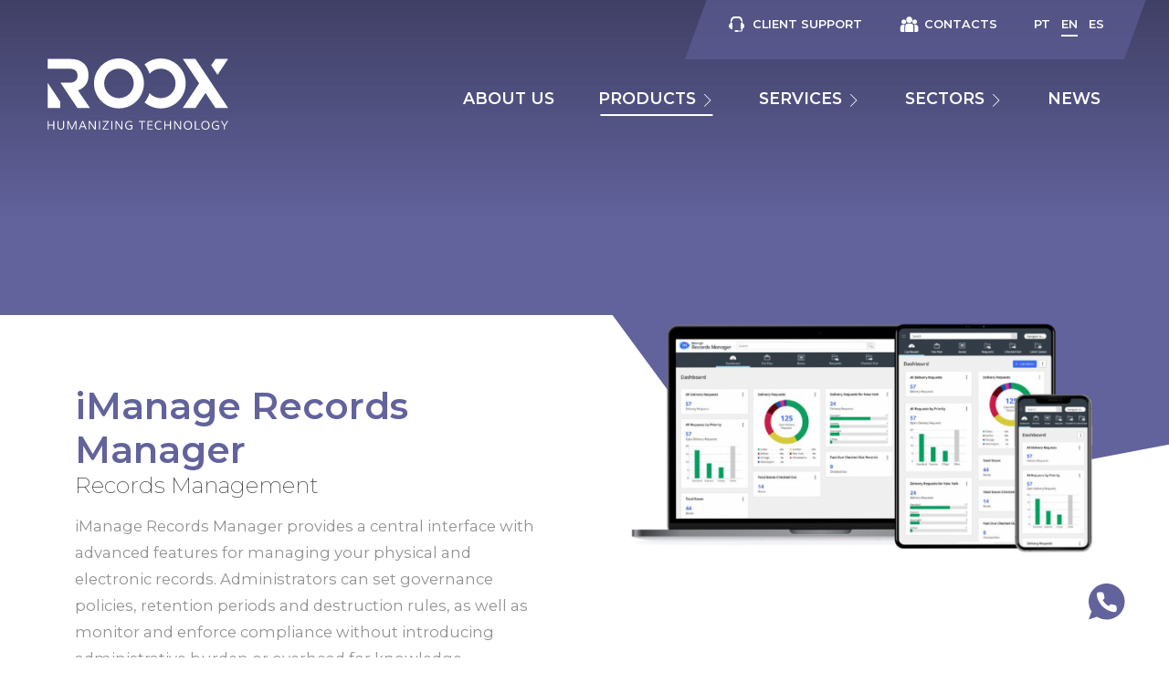

--- FILE ---
content_type: text/html; charset=utf-8
request_url: https://www.roox.pt/en/products/imanage-records-manager/59/
body_size: 11718
content:
<!DOCTYPE html>
<html xmlns="http://www.w3.org/1999/xhtml" xmlns:og="http://opengraphprotocol.org/schema/" xmlns:fb="http://www.facebook.com/2008/fbml" version="XHTML+RDFa 1.0" xml:lang="en" isolang="en-US" lang="en">
<head>
    <meta http-equiv="Content-Type" content="text/html; charset=utf-8" lang="en-US">
<title>iManage Records Manager - Products</title>
<meta http-equiv="title" content="iManage Records Manager - Products">
<meta name="description" content="iManage Records Manager provides a central interface with advanced features for managing your physical and electronic records. Administrators can set governance policies, retention periods and...">
<meta name="keywords" content="iManage Records Manager, Products">
<meta name="copyright" content="Copyright 2021 - 2026 © ROOX Business Solutions, S.A. Created by Softway">
<meta name="language" content="en">
<meta name="viewport" content="width=device-width, initial-scale=1.0, maximum-scale=1, user-scalable=0">
<meta name="format-detection" content="telephone=no">
<meta http-equiv="X-UA-Compatible" content="IE=edge">
<meta name="theme-color" content="#ffffff">
<meta property="og:title" content="iManage Records Manager - Products">
<meta property="og:image" content="https://www.roox.pt/xms/img/1200x630/44878/cT05MCZmbHRyW109JmJnPWZmZmZmZiZmYXI9MSZmPWpwZyZmbHRyW109Ym9yZHwwfDB8MjB8ZmZmZmZm/L08zbS8tME0zWnJTbS9ObmotdTdqbS9NM1pKWnJTc25TS2puLW1zM1pKWnJTbi96c00zWkpaclNzblNLam4tbXMzWkpaclNudHp0a0py.jpg">
<meta property="og:image:width" content="1200">
<meta property="og:image:height" content="630">
<meta property="og:url" content="/en/products/imanage-records-manager/59/">
<meta property="og:type" content="website">
<meta property="og:description" content="iManage Records Manager provides a central interface with advanced features for managing your physical and electronic records. Administrators can set governance policies, retention periods and...">
<link rel="apple-touch-icon" sizes="120x120" href="/apple-touch-icon.png">
<link rel="icon" type="image/png" href="/favicon-32x32.png" sizes="32x32">
<link rel="icon" type="image/png" href="/favicon-16x16.png" sizes="16x16">
<link rel="manifest" href="/site.webmanifest">
<link rel="mask-icon" href="/safari-pinned-tab.svg" color="#62629c">
<meta name="msapplication-TileColor" content="#62629c">
<link rel="shortcut icon" type="image/x-icon" href="/favicon.ico">
<link rel="image_src" href="https://www.roox.pt/xms/img/1200x630/44878/cT05MCZmbHRyW109JmJnPWZmZmZmZiZmYXI9MSZmPWpwZyZmbHRyW109Ym9yZHwwfDB8MjB8ZmZmZmZm/L08zbS8tME0zWnJTbS9ObmotdTdqbS9NM1pKWnJTc25TS2puLW1zM1pKWnJTbi96c00zWkpaclNzblNLam4tbXMzWkpaclNudHp0a0py.jpg">
<link rel="canonical" href="/en/products/imanage-records-manager/59/">

<script id="Cookiebot" src="https://consent.cookiebot.com/uc.js" data-cbid="73d1f315-d29e-483c-8e80-36f3003a9907" data-blockingmode="auto" data-culture="EN" type="text/javascript"></script>

<div data-control="cookiebot">
<template data-marketing-cookies-disabled>
A funcionalidade de partilha está desativada porque os Cookies de Marketing foram bloqueados por si.
Para ativar esta funcionalidade edite o seu consentimento na página de Política de Cookies que está no rodapé do site em todas as páginas e ative os Cookies de Marketing.</p>
</template>
</div>
<!-- styles -->
<link rel="stylesheet" href="/assets/css/app.css?id=f48f793c931cc3c4088f"/>

<!-- Fonts -->
<link rel="preconnect" href="https://fonts.googleapis.com">
<link rel="preconnect" href="https://fonts.gstatic.com" crossorigin>
<link href="https://fonts.googleapis.com/css2?family=Montserrat:wght@100;200;400;600;700;900&display=swap" rel="preload" as="style">
<link href="https://fonts.googleapis.com/css2?family=Montserrat:wght@100;200;400;600;700;900&display=swap" rel="dns-prefetch">
<link href="https://fonts.googleapis.com/css2?family=Montserrat:wght@100;200;400;600;700;900&display=swap" rel="preconnect">
<link href="https://fonts.googleapis.com/css2?family=Montserrat:wght@100;200;400;600;700;900&display=swap" rel="stylesheet">

<!-- Google Tag Manager Head -->
<!-- Google Tag Manager -->
<script>(function(w,d,s,l,i){w[l]=w[l]||[];w[l].push({'gtm.start':
            new Date().getTime(),event:'gtm.js'});var f=d.getElementsByTagName(s)[0],
        j=d.createElement(s),dl=l!='dataLayer'?'&l='+l:'';j.async=true;j.src=
        'https://www.googletagmanager.com/gtm.js?id='+i+dl;f.parentNode.insertBefore(j,f);
    })(window,document,'script','dataLayer','GTM-MMLRCSB');</script>
<!-- End Google Tag Manager -->
</head>

<body class="">

<!-- Google Tag Manager (noscript) -->
<noscript><iframe src="https://www.googletagmanager.com/ns.html?id=GTM-MMLRCSB"
                  height="0" width="0" style="display:none;visibility:hidden"></iframe></noscript>
<!-- End Google Tag Manager (noscript) -->


<div id="fw-main" class="">

    <div class="bar-whatsapp"><a href="#" data-toggle="modal" data-target="#contactusModal" class="link-whatsapp"></a></div>
<div class="menu-mask" data-menu-mask></div>
        <header data-control="menu-top">
    <div class="nav-container">
        <nav class="navbar navbar-expand-lg navbar-light bg-transparent ">
            <div class="container-fluid">
                <a class="navbar-brand" href="/en/"></a>
                <button class="navbar-toggler" type="button" data-toggle="collapse" data-target="#navbarMenu" aria-controls="navbarMenu" aria-expanded="false" aria-label="Toggle Menu" id="navbar-toggler">
                    <div id="nav-icon">
                        <span></span>
                        <span></span>
                        <span></span>
                        <span></span>
                    </div>
                </button>
                <div class="collapse navbar-collapse" id="navbarMenu">
                    <div class="navbar-scroll-mobile d-lg-flex w-100">
                        <ul class="navbar-nav ml-auto">
                            <li class="nav-item link-xs ">
    <a class="nav-link" href="/en/about-us/">About Us</a>
</li>

    <li class="nav-item dropdown d-none d-lg-block active" data-action="hover">
        <a class="nav-link dropdown-toggle" onclick="window.location.href = '/en/products/'" href="/en/products/" id="navbarDropdownMenuLink" data-toggle="dropdown" aria-haspopup="true" aria-expanded="false">
			Products            <i class="icon icon-small icon-arrow_light_right icon-dropdown-toggle"></i>
        </a>
        <ul class="dropdown-menu" aria-labelledby="navbarDropdownMenuLink">
							                                    <li class="dropdown-submenu" data-action="hover">
                    <a class="dropdown-item dropdown-toggle " href="#">
                        Operational Management                         <i class="icon icon-small icon-arrow_light_right"></i>
                    </a>
                    <ul class="dropdown-menu">
													                            <li><a class="dropdown-item " href="/en/products/jvris-edge/62/">JVRIS EDGE <span>Smart legal management for modern firms</span></a></li>
													                            <li><a class="dropdown-item " href="/en/products/dealcloud/317/">DealCloud <span>Turn relationships into results</span></a></li>
													                            <li><a class="dropdown-item " href="/en/products/intapp-time/64/">INTAPP Time <span>Time capture</span></a></li>
													                            <li><a class="dropdown-item " href="/en/products/legalbi/69/">LEGALBI <span>LEGALBI &mdash; Turning Data into Strategic Decisions</span></a></li>
						                    </ul>
                </li>
							                                    <li class="dropdown-submenu" data-action="hover">
                    <a class="dropdown-item dropdown-toggle active" href="#">
                        Security and compliance                        <i class="icon icon-small icon-arrow_light_right"></i>
                    </a>
                    <ul class="dropdown-menu">
													                            <li><a class="dropdown-item " href="/en/products/flow/26/">FLOW <span>Business Management Platform </span></a></li>
													                            <li><a class="dropdown-item " href="/en/products/imanage-threat-manager/58/">iManage Threat Manager <span>Information Protection</span></a></li>
													                            <li><a class="dropdown-item active" href="/en/products/imanage-records-manager/59/">iManage Records Manager <span>Records Management</span></a></li>
													                            <li><a class="dropdown-item " href="/en/products/intapp-risk-compliance/67/">Intapp Risk &amp; Compliance <span>Risk management</span></a></li>
													                            <li><a class="dropdown-item " href="/en/products/imanage-security/70/">iManage Security  <span>Policy Manager</span></a></li>
						                    </ul>
                </li>
							                                    <li class="dropdown-submenu" data-action="hover">
                    <a class="dropdown-item dropdown-toggle " href="#">
                        Productivity                        <i class="icon icon-small icon-arrow_light_right"></i>
                    </a>
                    <ul class="dropdown-menu">
													                            <li><a class="dropdown-item " href="/en/products/intapp-workspaces/200/">Intapp WorkSpaces <span>Teamwork leads to better client outcomes</span></a></li>
													                            <li><a class="dropdown-item " href="/en/products/imanage-tracker/57/">iManage Tracker <span>Task management</span></a></li>
						                    </ul>
                </li>
							                                    <li class="dropdown-submenu" data-action="hover">
                    <a class="dropdown-item dropdown-toggle " href="#">
                        Document and Knowledge Management                        <i class="icon icon-small icon-arrow_light_right"></i>
                    </a>
                    <ul class="dropdown-menu">
													                            <li><a class="dropdown-item " href="/en/products/imanage-work-10/56/">IMANAGE WORK 10 <span>Document Management</span></a></li>
													                            <li><a class="dropdown-item " href="/en/products/kognit/156/">KOGNIT <span>Knowledge management platform</span></a></li>
						                    </ul>
                </li>
							                                    <li class="dropdown-submenu" data-action="hover">
                    <a class="dropdown-item dropdown-toggle " href="#">
                        Artificial Intelligence transforming modern law practice                        <i class="icon icon-small icon-arrow_light_right"></i>
                    </a>
                    <ul class="dropdown-menu">
													                            <li><a class="dropdown-item " href="/en/products/inteligencia-artificial/306/">Intelig&ecirc;ncia Artificial <span>Enquadramento da IA na estrat&eacute;gia da ROOX</span></a></li>
						                    </ul>
                </li>
							                                    <li class="dropdown-submenu" data-action="hover">
                    <a class="dropdown-item dropdown-toggle " href="#">
                        Process automation                        <i class="icon icon-small icon-arrow_light_right"></i>
                    </a>
                    <ul class="dropdown-menu">
													                            <li><a class="dropdown-item " href="/en/products/vcitius/63/">vCitius <span>CITIUS</span></a></li>
													                            <li><a class="dropdown-item " href="/en/products/digital-signatures-for-imanage-work/185/">Digital Signatures for iManage Work <span>Simplify the process of collecting signatures on your documents</span></a></li>
						                    </ul>
                </li>
							                                    <li class="dropdown-submenu" data-action="hover">
                    <a class="dropdown-item dropdown-toggle " href="#">
                        Law 4.0 Contents                        <i class="icon icon-small icon-arrow_light_right"></i>
                    </a>
                    <ul class="dropdown-menu">
													                            <li><a class="dropdown-item " href="/en/products/roox-observatory/158/">ROOX Observatory <span>Technology</span></a></li>
													                            <li><a class="dropdown-item " href="/en/products/inteligencia-artificial/127/">Intelig&ecirc;ncia Artificial <span>Automate &amp; Differentiate</span></a></li>
													                            <li><a class="dropdown-item " href="/en/products/advocacia-40-a-evolucao-do-setor/175/">Advocacia 4.0 a evolu&ccedil;&atilde;o do setor <span>Contents for the industry</span></a></li>
						                    </ul>
                </li>
			        </ul>
    </li>

    <li class="nav-item dropdown d-none d-lg-block " data-action="hover">
        <a class="nav-link dropdown-toggle" onclick="window.location.href = '/en/services/'" href="/en/services/" id="navbarDropdownMenuLink" data-toggle="dropdown" aria-haspopup="true" aria-expanded="false">
			Services            <i class="icon icon-small icon-arrow_light_right icon-dropdown-toggle"></i>
        </a>
        <ul class="dropdown-menu" aria-labelledby="navbarDropdownMenuLink">
			                <li class="dropdown-submenu">
                    <a class="dropdown-item " href="/en/services/rgpd/184/">RGPD</a>
                </li>
			                <li class="dropdown-submenu">
                    <a class="dropdown-item " href="/en/services/managed-services/27/">Managed Services</a>
                </li>
			                <li class="dropdown-submenu">
                    <a class="dropdown-item " href="/en/services/end-user-support/43/">End-User Support</a>
                </li>
			                <li class="dropdown-submenu">
                    <a class="dropdown-item " href="/en/services/law-firm-it-setup/44/">Law firm IT Setup</a>
                </li>
			                <li class="dropdown-submenu">
                    <a class="dropdown-item " href="/en/services/roox-cloud/46/">ROOX Cloud</a>
                </li>
			                <li class="dropdown-submenu">
                    <a class="dropdown-item " href="/en/services/roox-cloud-backup/45/">ROOX Cloud Backup</a>
                </li>
			                <li class="dropdown-submenu">
                    <a class="dropdown-item " href="/en/services/information-security/47/">Information security</a>
                </li>
			        </ul>
    </li>

<li class="nav-item dropdown d-none d-lg-block " data-action="hover">
    <a class="nav-link dropdown-toggle" onclick="window.location.href = '/en/sectors/'" href="/en/sectors/" id="navbarDropdownMenuLink" data-toggle="dropdown" aria-haspopup="true" aria-expanded="false">
		Sectors        <i class="icon icon-small icon-arrow_light_right icon-dropdown-toggle"></i>
    </a>
    <ul class="dropdown-menu" aria-labelledby="navbarDropdownMenuLink">
		            <li class="dropdown-submenu">
                <a class="dropdown-item " href="/en/sectors/law-firms/48/">Law Firms</a>
            </li>
		            <li class="dropdown-submenu">
                <a class="dropdown-item " href="/en/sectors/corporate-legal/49/">Corporate Legal</a>
            </li>
		            <li class="dropdown-submenu">
                <a class="dropdown-item " href="/en/sectors/lawyers-other-legal-professionals/50/">Lawyers &amp; other legal professionals</a>
            </li>
		            <li class="dropdown-submenu">
                <a class="dropdown-item " href="/en/sectors/consulting/51/">Consulting</a>
            </li>
		    </ul>
</li>

    <li class="nav-item link-xs dropdown d-block d-lg-none active show">
        <a class="nav-link dropdown-toggle" data-toggle="dropdown" aria-haspopup="true" aria-expanded="true">
            Products            <i class="icon icon-small icon-arrow_light_right icon-dropdown-toggle"></i>
        </a>
        <ul class="dropdown-menu show">
            <li><a class="dropdown-item" href="/en/products/">See all</a></li>
                                <li class=""><a class="dropdown-item" href="/en/products/category/operational-management/52/">Operational Management </a></li>
                                <li class="active"><a class="dropdown-item" href="/en/products/category/security-and-compliance/53/">Security and compliance</a></li>
                                <li class=""><a class="dropdown-item" href="/en/products/category/productivity/54/">Productivity</a></li>
                                <li class=""><a class="dropdown-item" href="/en/products/category/document-and-knowledge-management/336/">Document and Knowledge Management</a></li>
                                <li class=""><a class="dropdown-item" href="/en/products/category/artificial-intelligence-transforming-modern-law-practice/305/">Artificial Intelligence transforming modern law practice</a></li>
                                <li class=""><a class="dropdown-item" href="/en/products/category/process-automation/172/">Process automation</a></li>
                                <li class=""><a class="dropdown-item" href="/en/products/category/law-40-contents/173/">Law 4.0 Contents</a></li>
                    </ul>
    </li>

    <li class="nav-item link-xs dropdown d-block d-lg-none ">
        <a class="nav-link dropdown-toggle" data-toggle="dropdown" aria-haspopup="true" aria-expanded="false">
            Services            <i class="icon icon-small icon-arrow_light_right icon-dropdown-toggle"></i>
        </a>
        <ul class="dropdown-menu ">
            <li><a class="dropdown-item" href="/en/services/">See all</a></li>
                            <li class=""><a class="dropdown-item" href="/en/services/rgpd/184/">RGPD</a></li>
                            <li class=""><a class="dropdown-item" href="/en/services/managed-services/27/">Managed Services</a></li>
                            <li class=""><a class="dropdown-item" href="/en/services/end-user-support/43/">End-User Support</a></li>
                            <li class=""><a class="dropdown-item" href="/en/services/law-firm-it-setup/44/">Law firm IT Setup</a></li>
                            <li class=""><a class="dropdown-item" href="/en/services/roox-cloud/46/">ROOX Cloud</a></li>
                            <li class=""><a class="dropdown-item" href="/en/services/roox-cloud-backup/45/">ROOX Cloud Backup</a></li>
                            <li class=""><a class="dropdown-item" href="/en/services/information-security/47/">Information security</a></li>
                    </ul>
    </li>

<li class="nav-item link-xs dropdown d-block d-lg-none ">
    <a class="nav-link dropdown-toggle" data-toggle="dropdown" aria-haspopup="true" aria-expanded="false">
		Sectors        <i class="icon icon-small icon-arrow_light_right icon-dropdown-toggle"></i>
    </a>
    <ul class="dropdown-menu ">
        <li><a class="dropdown-item" href="/en/sectors/">See all</a></li>
		            <li class=""><a class="dropdown-item" href="/en/sectors/law-firms/48/">Law Firms</a></li>
		            <li class=""><a class="dropdown-item" href="/en/sectors/corporate-legal/49/">Corporate Legal</a></li>
		            <li class=""><a class="dropdown-item" href="/en/sectors/lawyers-other-legal-professionals/50/">Lawyers &amp; other legal professionals</a></li>
		            <li class=""><a class="dropdown-item" href="/en/sectors/consulting/51/">Consulting</a></li>
		    </ul>
</li>

<li class="nav-item link-xs ">
    <a class="nav-link" href="/en/news/">News</a>
</li>
                        </ul>
                    </div>
                    <ul class="top-menu">
                        <li class="d-none d-lg-inline-block"><a href="javascript:void(0)" class="text-uppercase" data-toggle="modal" data-target="#supportModal"><i class="icon icon-suport"> </i> <div class="text">Client support</div></a></li>
                        <li class="d-lg-none"><a href="javascript:void(0)" class="text-uppercase" data-toggle="modal" data-target="#supportModal" id="supportButton"><i class="icon icon-suport"> </i> <div class="text">Client support</div></a></li>
                        <li class=""><a href="/en/contacts/"><i class="icon icon-persons"></i><div class="text">Contacts </div></a></li>
						                                                    <li class="pl-0 px-1  ">
                                <a href="/pt/produtos/imanage-records-manager/59/">
                                    <div class="text">pt</div>
                                </a>
                            </li>
						                            <li class="pl-0 px-1  active">
                                <a href="/en/products/imanage-records-manager/59/">
                                    <div class="text">en</div>
                                </a>
                            </li>
						                            <li class="pl-0 px-1 pr-0 mr-lg-3 ">
                                <a href="/es/productos/imanage-records-manager/59/">
                                    <div class="text">es</div>
                                </a>
                            </li>
						                    </ul>
                </div>
            </div>
        </nav>
    </div>
</header>
    
<div class="bg-primary">
<section class="top-products top-products-detail bkg-top bg-photo bg-primary"></section>
</div>

<section class="top-products-2">
    <div class="section-gutter pb-0 h-100 d-none d-sm-block">
        <div class="container-fluid h-100">
            <div class="row h-100">
                <div class="col-12 align-self-end top-products-gutter">
                    <div class="top-content">
                        <div class="row">
                            <div class="col-sm-10 col-md-11 col-lg-6">
                                <div class="title-container mt-3 mt-sm-0">
                                    <h1 class="sp-title-2 big mt-0">iManage Records Manager</h1>
                                    <h3>Records Management</h3>
                                </div>
                                <div class="xms-text mt-3" data-responsive-table>
                                    <p>iManage Records Manager provides a central interface with advanced features for managing your physical and electronic records. Administrators can set governance policies, retention periods and destruction rules, as well as monitor and enforce compliance without introducing administrative burden or overhead for knowledge management professionals.</p>                                </div>
                            </div>
                                                            <div class="col-sm-8 col-md-8 col-lg-6">
                                    <div class="bg-photo bg-absolute bg-contain bg-tc bg-h-60" style="background-image: url('https://www.roox.pt/xms/img/600x/1f2fa/cT05MCZmbHRyW109/L08zbS8tME0zWnJTbS9ObmotdTdqbS9NM1pKWnJTc25TS2puLW1zM1pKWnJTbi96c00zWkpaclNzblNLam4tbXMzWkpaclNudHp0a0py.png');"></div>
                                </div>
                                                    </div>
                    </div>
                </div>
            </div>
        </div>
    </div>
</section>

<section class="d-block d-sm-none">
    <div class="section-gutter">
        <div class="container">
            <div class="title-container z-index-sp">
                <h1 class="sp-title-2 big mt-0">iManage Records Manager</h1>
                <h3>Records Management</h3>
            </div>
                            <div class="bg-photo bg-absolute bg-contain bg-h-60 mt-4" style="background-image: url('https://www.roox.pt/xms/img/600x/1f2fa/cT05MCZmbHRyW109/L08zbS8tME0zWnJTbS9ObmotdTdqbS9NM1pKWnJTc25TS2puLW1zM1pKWnJTbi96c00zWkpaclNzblNLam4tbXMzWkpaclNudHp0a0py.png');"></div>
                        <div class="xms-text mt-3">
				<p>iManage Records Manager provides a central interface with advanced features for managing your physical and electronic records. Administrators can set governance policies, retention periods and destruction rules, as well as monitor and enforce compliance without introducing administrative burden or overhead for knowledge management professionals.</p>            </div>
        </div>
    </div>
</section>

<section class="bg-shapetop-triangle-detail bg-shapetop-triangle">
    <div class="section-gutter pb-0">
        <div class="container">
            <div class="row">
                <div class="offset-xl-2 col-xl-8">
                    <h3 class="text-center mb-5 h2">Provides a central interface to manage physical and electronic records</h3>
                </div>
            </div>
                            <div class="row">
                    <div class="offset-sm-1 col-sm-10">
                        <div class="bg-photo bg-h-50 bg-contain" style="background-image: url('https://www.roox.pt/xms/img/1200x/866f0/cT05MCZmbHRyW109/L08zbS8tME0zWnJTbS9ObmotdTdqbS9NM1pKWnJTc25TS2puLW1zM1pKWnJTbi80c00zWkpaclNzblNLam4tbXMzWkpaclNudHp0a0py.png');"></div>
                    </div>
                </div>
			        </div>
    </div>
</section>

    <section class="bg-grey">
        <div class="section-gutter">
            <div class="container">
                <div class="row">
                    <div class="offset-lg-1 col-lg-10">
                        <h3 class="h2">Benef&iacute;cios e Funcionalidades do iManage Records Manager</h3>
                        <div class="accordion mt-4 accordion-white accordion-plus" id="accordionProdutos">
							                                <div class="card">
                                    <div class="card-header" id="headingOne">
                                        <h2 class="mb-0">
                                            <button class="btn btn-link btn-block text-left collapsed" type="button" data-toggle="collapse" data-target="#collapse224" aria-expanded="false" aria-controls="collapse224">
												Administra&ccedil;&atilde;o centralizada dos seus registos f&iacute;sicos e digitais                                            </button>
                                        </h2>
                                    </div>
                                    <div id="collapse224" class="collapse" aria-labelledby="heading224" data-parent="#accordionProdutos">
                                        <div class="card-body">
                                            <div class="xms-text">
												<p>Os administradores podem definir, monitorizar e impor pol&iacute;ticas de governa&ccedil;&atilde;o de forma consistente &ndash; incluindo eventos reativos, per&iacute;odos de reten&ccedil;&atilde;o e regras de elimina&ccedil;&atilde;o &ndash; permitindo que os dados sejam geridos num &uacute;nico local.</p>                                            </div>
                                        </div>
                                    </div>
                                </div>
							                                <div class="card">
                                    <div class="card-header" id="headingOne">
                                        <h2 class="mb-0">
                                            <button class="btn btn-link btn-block text-left collapsed" type="button" data-toggle="collapse" data-target="#collapse226" aria-expanded="false" aria-controls="collapse226">
												Automatize o processamento de destrui&ccedil;&atilde;o                                            </button>
                                        </h2>
                                    </div>
                                    <div id="collapse226" class="collapse" aria-labelledby="heading226" data-parent="#accordionProdutos">
                                        <div class="card-body">
                                            <div class="xms-text">
												<p>&Eacute; fundamental ter uma pol&iacute;tica de reten&ccedil;&atilde;o de registros estabelecida, definindo os momentos para destrui&ccedil;&atilde;o de documentos e registos eletr&oacute;nicos, uma vez que a reten&ccedil;&atilde;o excessiva pode criar riscos, custos e desafios desnecess&aacute;rios.</p>                                            </div>
                                        </div>
                                    </div>
                                </div>
							                                <div class="card">
                                    <div class="card-header" id="headingOne">
                                        <h2 class="mb-0">
                                            <button class="btn btn-link btn-block text-left collapsed" type="button" data-toggle="collapse" data-target="#collapse227" aria-expanded="false" aria-controls="collapse227">
												Principais funcionalidades                                            </button>
                                        </h2>
                                    </div>
                                    <div id="collapse227" class="collapse" aria-labelledby="heading227" data-parent="#accordionProdutos">
                                        <div class="card-body">
                                            <div class="xms-text">
												<ul>
<li>&Eacute; a &uacute;nica plataforma de gest&atilde;o de registros autorizada que se integra com o iManage Work</li>
<li>Os registos s&atilde;o vis&iacute;veis ao lado de documentos e e-mails no iManage Work</li>
<li>Reduz riscos de neg&oacute;cio, aplicando regras de reten&ccedil;&atilde;o, arquivo e elimina&ccedil;&atilde;o baseadas em pol&iacute;ticas</li>
<li>A integra&ccedil;&atilde;o com o iManage Security Policy Manager fornece os controlos de acesso necess&aacute;rios para saber quais s&atilde;o os conte&uacute;dos sens&iacute;veis, em diferentes departamentos ou equipas</li>
<li>A declara&ccedil;&atilde;o autom&aacute;tica de registros e a atribui&ccedil;&atilde;o de pol&iacute;ticas de reten&ccedil;&atilde;o melhora a ado&ccedil;&atilde;o do utilizador</li>
<li>Oferece transi&ccedil;&atilde;o f&aacute;cil de sistemas de gest&atilde;o de registos legados, como LegalKEY e Elite 3E</li>
</ul>                                            </div>
                                        </div>
                                    </div>
                                </div>
							                                <div class="card">
                                    <div class="card-header" id="headingOne">
                                        <h2 class="mb-0">
                                            <button class="btn btn-link btn-block text-left collapsed" type="button" data-toggle="collapse" data-target="#collapse225" aria-expanded="false" aria-controls="collapse225">
												Uma plataforma l&iacute;der no setor voltada para a gest&atilde;o de riscos                                            </button>
                                        </h2>
                                    </div>
                                    <div id="collapse225" class="collapse" aria-labelledby="heading225" data-parent="#accordionProdutos">
                                        <div class="card-body">
                                            <div class="xms-text">
												<p>Abordagem de governa&ccedil;&atilde;o de informa&ccedil;&otilde;es sintonizada com o cen&aacute;rio em evolu&ccedil;&atilde;o dos requisitos de risco e conformidade regulat&oacute;ria, incluindo regulamentos emergentes de privacidade, como GDPR e CCPA.</p>
<p>Recursos de gest&atilde;o de arquivos f&iacute;sicos totalmente configur&aacute;veis com rela&ccedil;&otilde;es hier&aacute;rquicas e de localiza&ccedil;&atilde;o. Rastreie ativos de informa&ccedil;&atilde;o circulantes usando c&oacute;digos de barras ou mesmo tags RFID. Integre com fornecedores externos de armaz&eacute;ns.</p>                                            </div>
                                        </div>
                                    </div>
                                </div>
							                        </div>
                    </div>
                </div>
            </div>
        </div>
    </section>


<section class="bg-shapetop-triangle-up pt-0">
    <div class="container">
        <div class="row">
            <div class="col">
                <a href="javascript:void(0);" onclick="$('html, body').animate({scrollTop: $('#product-bar').offset().top-100}, 400);" class="cta-team text-center">
                    <div class="cta-text">
                        <div class="text"> Interested in this product?                            <div class="icon-container">
                                <i class="icon icon-arrow-down"></i>
                            </div>
                        </div>
                    </div>
                </a>
            </div>
        </div>
    </div>
</section>

<section class="bg-grey" id="product-bar">
    <div class="section-gutter">
        <div class="container">
            <div class="title-container">
                <h4 class="subtitle">Find out more about</h4>
                <h3 class="title title-2">iManage Records Manager</h3>
            </div>
			<form id="contact-form"
      method="post"
      action="/form/contact/"
      data-recaptcha-sitekey="6LcX9woqAAAAAHbDJkD7Vvx1xdfbCd5VSs-8rhT7"
      data-mode="recaptcha"
      class="mt-4"
>
    <input type="hidden" name="lang" value="en">
    <input type="hidden" name="form[origem]" value="Products - iManage Records Manager - 59">
    
            <input type="hidden" name="F_TSTP" value="1768873261" />
            <input type="hidden" name="F_CRC" value="1c91eabee77cd464d0f29658a8f02fef" />
        
    <div class="async-message"></div>
    <div class="hide-success">
        <div class="form-row">
            <div class="form-group col-md-4">
                <label for="name" class="text-uppercase">Full name</label>
                <input type="text" class="form-control" id="name" name="form[nome]" placeholder="Name">
            </div>
            <div class="form-group col-md-4">
                <label for="email" class="text-uppercase">Email</label>
                <input type="email" class="form-control" id="email" name="form[email]" placeholder="Email">
            </div>
            <div class="form-group col-md-4">
                <label for="phone" class="text-uppercase">Telephone</label>
                <input type="tel" class="form-control" id="phone" name="form[telefone]" placeholder="Telephone">
            </div>
            <div class="form-group col-md-4">
                <label for="empresa" class="text-uppercase">Company / Firm</label>
                <input type="text" class="form-control" id="empresa" name="form[empresa]" placeholder="Company">
            </div>
            <div class="form-group col-md-4">
                <label for="colaboradores" class="text-uppercase">No. of employees</label>
                <input type="number" min="0" class="form-control" id="colaboradores" name="form[colaboradores]" placeholder="0">
            </div>
            <div class="form-group col-md-4">
                <label for="sector" class="text-uppercase">Sector</label>
                <input type="text" class="form-control" id="sector" name="form[sector]" placeholder="Law Firm">
            </div>
        </div>
        <div class="form-group mt-3">
            <div class="custom-control custom-checkbox d-inline-block mr-2">
                <input type="checkbox" class="custom-control-input" id="customCheck2" name="form[conhecimento][]" value="I am already a client">
                <label class="custom-control-label" for="customCheck2">I am already a client</label>
            </div>
            <div class="custom-control custom-checkbox d-inline-block mr-2">
                <input type="checkbox" class="custom-control-input" id="customCheck3" name="form[conhecimento][]" value="Referred by someone">
                <label class="custom-control-label" for="customCheck3">Referencia de alguém</label>
            </div>
            <div class="custom-control custom-checkbox d-inline-block mr-2">
                <input type="checkbox" class="custom-control-input" id="customCheck4" name="form[conhecimento][]" value="Internet search">
                <label class="custom-control-label" for="customCheck4">Internet search</label>
            </div>
            <div class="custom-control custom-checkbox d-inline-block mr-2">
                <input type="checkbox" class="custom-control-input" id="customCheck5" name="form[conhecimento][]" value="In a news article">
                <label class="custom-control-label" for="customCheck5">In a news article</label>
            </div>
            <div class="custom-control custom-checkbox d-inline-block mr-2">
                <input type="checkbox" class="custom-control-input" id="customCheck6" name="form[conhecimento][]" value="Searched on Google">
                <label class="custom-control-label" for="customCheck6">Searched on Google</label>
            </div>
            <div class="custom-control custom-checkbox d-inline-block mr-2">
                <input type="checkbox" class="custom-control-input" id="customCheck7" name="form[conhecimento][]" value="Another">
                <label class="custom-control-label" for="customCheck7">Another</label>
            </div>
        </div>
        <div class="form-group">
            <label for="mensagem" class="text-uppercase">Message</label>
            <textarea class="form-control text-uppercase" id="mensagem" name="form[mensagem]" rows="8" placeholder="Write your message"></textarea>
        </div>
        <div class="form-row">
            <div class="col-md-9">
                <div class="form-group mb-2">
                    <div class="custom-control custom-checkbox d-inline-block mr-2">
                        <input class="custom-control-input" name="F_ACCEPT_TERMS" id="optionCheckboxInfo" type="checkbox" value="1" onclick="$(this).trigger('input')">
                        <label class="custom-control-label" for="optionCheckboxInfo">
							<p>I agree to the terms and conditions of the Roox <a href="/en/politica-de-protecao-de-dados/" target="_blank">Privacy Policy</a>, which I have read and understood.</p>                        </label>
                    </div>
                </div>
				                    <div class="form-group mb-2">
                        <div class="custom-control custom-checkbox d-inline-block mr-2">
                            <input class="custom-control-input" name="F_ACCEPT_INFO_CONSENT" id="optionCheckboxNews" type="checkbox" value="1" onclick="$(this).trigger('input')">
                            <label class="custom-control-label" for="optionCheckboxNews">
								<p>The personal data you provide will be used exclusively to respond to your request. For further clarification please refer to our data protection <a href="/en/politica-de-protecao-de-dados/" target="_blank">policy via this link</a>.</p>                            </label>
                        </div>
                    </div>
				                <div id="g-recaptcha-container" class="d-inline-block ms-auto"></div>
            </div>
            <div class="form-group col-md-3 text-right mb-0">
                <button type="submit" class="btn btn-primary">send</button>
            </div>
        </div>
    </div>
</form>

        </div>
    </div>
</section>

    <section>
        <div class="section-gutter">
			<div class="container-fluid">
        <div class="title-container mb-4 mb-xl-5">
            <h4 class="subtitle">You may also be interested in</h4>
            <h2>Related products</h2>
        </div>
        <div class="row small-gutter">
			                <div class="col-sm-6 col-lg-4 col-xl-3 mb-sp">
					<a href="/en/products/imanage-work-10/56/" class="card card-product text-center h-100">
	<div class="card-body">
		<h3 class="card-title">IMANAGE WORK 10 </h3>
		<h4 class="card-subtitle">Document Management</h4>
	</div>
            <div class="card-image bg-photo bg-contain bg-h-50" style="background-image: url('https://www.roox.pt/xms/img/600x/9d36d/cT05MCZmbHRyW109/L08zbS8tME0zWnJTbS9ObmotdTdqbS9NM1pKWnJTc1lqbjgvUlNaLVNuMVJqM1MxSmoxcll0dFlTMGs.webp');"></div>
                <div class="card-body">
            <p>Through intelligent document and email management, iManage Work turns the information locked in business content and communications into knowledge. </p>
        </div>
    </a>                </div>
			                <div class="col-sm-6 col-lg-4 col-xl-3 mb-sp">
					<a href="/en/products/kognit/156/" class="card card-product text-center h-100">
	<div class="card-body">
		<h3 class="card-title">KOGNIT </h3>
		<h4 class="card-subtitle">Knowledge management platform</h4>
	</div>
            <div class="card-image bg-photo bg-contain bg-h-50" style="background-image: url('https://www.roox.pt/xms/img/600x/9c4c7/cT05MCZmbHRyW109/L08zbS8tME0zWnJTbS9ObmotdTdqbS9Cdi8zWkswamo4c2tuanN6cXNCdnQ0dGtKcg.png');"></div>
                <div class="card-body">
            <p>Share knowledge among your lawyers, improving the training and productivity of any lawyer.</p>
        </div>
    </a>                </div>
			                <div class="col-sm-6 col-lg-4 col-xl-3 mb-sp">
					<a href="/en/products/imanage-threat-manager/58/" class="card card-product text-center h-100">
	<div class="card-body">
		<h3 class="card-title">iManage Threat Manager </h3>
		<h4 class="card-subtitle">Information Protection</h4>
	</div>
            <div class="card-image bg-photo bg-contain bg-h-50" style="background-image: url('https://www.roox.pt/xms/img/600x/48115/cT05MCZmbHRyW109/L08zbS8tME0zWnJTbS9ObmotdTdqbS9NM1pKWnJTczdSblNaN3MzWkpaclNuL211blRaS1NzNzN0enRrSnI.png');"></div>
                <div class="card-body">
            <p>iManage Threat Manager offers market-leading protection against cyber threats and seamless integration with your security infrastructures, guaranteeing the security of confidential information and regulatory compliance.</p>
        </div>
    </a>                </div>
			                <div class="col-sm-6 col-lg-4 col-xl-3 mb-sp">
					<a href="/en/products/imanage-security/70/" class="card card-product text-center h-100">
	<div class="card-body">
		<h3 class="card-title">iManage Security  </h3>
		<h4 class="card-subtitle">Policy Manager</h4>
	</div>
            <div class="card-image bg-photo bg-contain bg-h-50" style="background-image: url('https://www.roox.pt/xms/img/600x/d45f1/cT05MCZmbHRyW109/L08zbS8tME0zWnJTbS9ObmotdTdqbS9wM1pKWnJTc2FTS3VuTTdjc05qRk1LY3N2WkpaclNuL3pzTTNaSlpyU3NtazN0enRrSnI.png');"></div>
                <div class="card-body">
            <p>Protect critical content across multiple repositories by implementing appropriate security without compromising productivity or performance</p>
        </div>
    </a>                </div>
			        </div>
    </div>
    <div class="mt-3 mt-sm-5 pt-3"></div>

        </div>
    </section>



        <footer class="">

    <div class="footer-top">
        <div class="container-fluid">
            <h6>our clients</h6>
            <div class="slider-logos">
                                <div class="logo-container">
                    <div class="bg-photo-logo bg-photo bg-contain" style="background-image: url('https://www.roox.pt/xms/img/400x/7c400/cT05MCZmbHRyW109/L08zbS8tME0zWnJTbS9VRk1TSjdTbS9uVFRzWi1EanJaLWptdHp0a0py.png');"></div>
                </div>
                                <div class="logo-container">
                    <div class="bg-photo-logo bg-photo bg-contain" style="background-image: url('https://www.roox.pt/xms/img/400x/685e7/cT05MCZmbHRyW109/L08zbS8tME0zWnJTbS9VRk1TSjdTbS8zLTNTc0ZaWWNTbm10enRrSnI.png');"></div>
                </div>
                                <div class="logo-container">
                    <div class="bg-photo-logo bg-photo bg-contain" style="background-image: url('https://www.roox.pt/xms/img/400x/86ffd/cT05MCZmbHRyW109/L08zbS8tME0zWnJTbS9VRk1TSjdTbS9LN211dHp0a0py.png');"></div>
                </div>
                                <div class="logo-container">
                    <div class="bg-photo-logo bg-photo bg-contain" style="background-image: url('https://www.roox.pt/xms/img/400x/cdf1d/cT05MCZmbHRyW109/L08zbS8tME0zWnJTbS9VRk1TSjdTbS9LWk1aLWpzcnVTbm5TTW5qdHp0a0py.png');"></div>
                </div>
                                <div class="logo-container">
                    <div class="bg-photo-logo bg-photo bg-contain" style="background-image: url('https://www.roox.pt/xms/img/400x/c4bce/cT05MCZmbHRyW109/L08zbS8tME0zWnJTbS9VRk1TSjdTbS9tU25EdUZqdHp0a0py.png');"></div>
                </div>
                                <div class="logo-container">
                    <div class="bg-photo-logo bg-photo bg-contain" style="background-image: url('https://www.roox.pt/xms/img/400x/b93c4/cT05MCZmbHRyW109/L08zbS8tME0zWnJTbS9VRk1TSjdTbS9kRHNaLURqclotam10enRrSnI.png');"></div>
                </div>
                                <div class="logo-container">
                    <div class="bg-photo-logo bg-photo bg-contain" style="background-image: url('https://www.roox.pt/xms/img/400x/1b1ff/cT05MCZmbHRyW109/L08zbS8tME0zWnJTbS9VRk1TSjdTbS83U0ZGU21zWi1EanJaLWptdHp0a0py.png');"></div>
                </div>
                                <div class="logo-container">
                    <div class="bg-photo-logo bg-photo bg-contain" style="background-image: url('https://www.roox.pt/xms/img/400x/d1072/cT05MCZmbHRyW109/L08zbS8tME0zWnJTbS9VRk1TSjdTbS9aSlowbnVKanR6dGtKcg.png');"></div>
                </div>
                                <div class="logo-container">
                    <div class="bg-photo-logo bg-photo bg-contain" style="background-image: url('https://www.roox.pt/xms/img/400x/66f00/cT05MCZmbHRyW109/L08zbS8tME0zWnJTbS9VRk1TSjdTbS9ELVp0enRrSnI.png');"></div>
                </div>
                                <div class="logo-container">
                    <div class="bg-photo-logo bg-photo bg-contain" style="background-image: url('https://www.roox.pt/xms/img/400x/3a8f3/cT05MCZmbHRyW109/L08zbS8tME0zWnJTbS9VRk1TSjdTbS8tRlpza01rU250enRrSnI.png');"></div>
                </div>
                                <div class="logo-container">
                    <div class="bg-photo-logo bg-photo bg-contain" style="background-image: url('https://www.roox.pt/xms/img/400x/aa1f5/cT05MCZmbHRyW109/L08zbS8tME0zWnJTbS9VRk1TSjdTbS85bGh2NHR6dGtKcg.png');"></div>
                </div>
                                <div class="logo-container">
                    <div class="bg-photo-logo bg-photo bg-contain" style="background-image: url('https://www.roox.pt/xms/img/400x/747a6/cT05MCZmbHRyW109/L08zbS8tME0zWnJTbS9VRk1TSjdTbS9rWm5TbXR6dGtKcg.png');"></div>
                </div>
                                <div class="logo-container">
                    <div class="bg-photo-logo bg-photo bg-contain" style="background-image: url('https://www.roox.pt/xms/img/400x/77e7d/cT05MCZmbHRyW109/L08zbS8tME0zWnJTbS9VRk1TSjdTbS9YanJqc2xoc2gtRGpyWi1qbTFtM1pGRnQ0dGtKcg.png');"></div>
                </div>
                                <div class="logo-container">
                    <div class="bg-photo-logo bg-photo bg-contain" style="background-image: url('https://www.roox.pt/xms/img/400x/4bc11/cT05MCZmbHRyW109/L08zbS8tME0zWnJTbS9VRk1TSjdTbS9rMDBudHp0a0py.png');"></div>
                </div>
                                <div class="logo-container">
                    <div class="bg-photo-logo bg-photo bg-contain" style="background-image: url('https://www.roox.pt/xms/img/400x/24f41/cT05MCZmbHRyW109/L08zbS8tME0zWnJTbS9VRk1TSjdTbS9OWHdndHp0a0py.png');"></div>
                </div>
                                <div class="logo-container">
                    <div class="bg-photo-logo bg-photo bg-contain" style="background-image: url('https://www.roox.pt/xms/img/400x/ea880/cT05MCZmbHRyW109/L08zbS8tME0zWnJTbS9VRk1TSjdTbS9LS1p0enRrSnI.png');"></div>
                </div>
                                <div class="logo-container">
                    <div class="bg-photo-logo bg-photo bg-contain" style="background-image: url('https://www.roox.pt/xms/img/400x/73242/cT05MCZmbHRyW109/L08zbS8tME0zWnJTbS9VRk1TSjdTbS9OWHZXc1hqcmpzZnROLmF0enRrSnI.png');"></div>
                </div>
                                <div class="logo-container">
                    <div class="bg-photo-logo bg-photo bg-contain" style="background-image: url('https://www.roox.pt/xms/img/400x/73bc9/cT05MCZmbHRyW109/L08zbS8tME0zWnJTbS9VRk1TSjdTbS9US0ZaWXR6dGtKcg.png');"></div>
                </div>
                                <div class="logo-container">
                    <div class="bg-photo-logo bg-photo bg-contain" style="background-image: url('https://www.roox.pt/xms/img/400x/48eca/cT05MCZmbHRyW109/L08zbS8tME0zWnJTbS9VRk1TSjdTbS9hbGF0NHRrSnI.png');"></div>
                </div>
                                <div class="logo-container">
                    <div class="bg-photo-logo bg-photo bg-contain" style="background-image: url('https://www.roox.pt/xms/img/400x/b0d25/cT05MCZmbHRyW109/L08zbS8tME0zWnJTbS9VRk1TSjdTbS9kRlNyWkZ0NHRrSnI.png');"></div>
                </div>
                                <div class="logo-container">
                    <div class="bg-photo-logo bg-photo bg-contain" style="background-image: url('https://www.roox.pt/xms/img/400x/f3a7b/cT05MCZmbHRyW109/L08zbS8tME0zWnJTbS9VRk1TSjdTbS9mWkZaLVptVWpuTVNGdHp0a0py.png');"></div>
                </div>
                                <div class="logo-container">
                    <div class="bg-photo-logo bg-photo bg-contain" style="background-image: url('https://www.roox.pt/xms/img/400x/92d1e/cT05MCZmbHRyW109/L08zbS8tME0zWnJTbS9VRk1TSjdTbS9KakRaMFptU3R6dGtKcg.png');"></div>
                </div>
                                <div class="logo-container">
                    <div class="bg-photo-logo bg-photo bg-contain" style="background-image: url('https://www.roox.pt/xms/img/400x/2f7a3/cT05MCZmbHRyW109/L08zbS8tME0zWnJTbS9VRk1TSjdTbS9aMG5TdXNaLURqclotam10enRrSnI.png');"></div>
                </div>
                                <div class="logo-container">
                    <div class="bg-photo-logo bg-photo bg-contain" style="background-image: url('https://www.roox.pt/xms/img/400x/b9a54/cT05MCZmbHRyW109/L08zbS8tME0zWnJTbS9VRk1TSjdTbS9TbVRLMHR6dGtKcg.png');"></div>
                </div>
                                <div class="logo-container">
                    <div class="bg-photo-logo bg-photo bg-contain" style="background-image: url('https://www.roox.pt/xms/img/400x/86947/cT05MCZmbHRyW109/L08zbS8tME0zWnJTbS9VRk1TSjdTbS9LM21zWi1EanJaLWp0enRrSnI.png');"></div>
                </div>
                                <div class="logo-container">
                    <div class="bg-photo-logo bg-photo bg-contain" style="background-image: url('https://www.roox.pt/xms/img/400x/b0d1e/cT05MCZmbHRyW109/L08zbS8tME0zWnJTbS9VRk1TSjdTbS92TW5aSi1ac3NobW1qS01aLWptc1guUC5iSE53c2xQOXN3Z0EubGF3QXNmd2xhcC5nMXlWdDR0a0py.png');"></div>
                </div>
                                <div class="logo-container">
                    <div class="bg-photo-logo bg-photo bg-contain" style="background-image: url('https://www.roox.pt/xms/img/400x/9ca9d/cT05MCZmbHRyW109/L08zbS8tME0zWnJTbS9VRk1TSjdTbS91bk1adHp0a0py.png');"></div>
                </div>
                                <div class="logo-container">
                    <div class="bg-photo-logo bg-photo bg-contain" style="background-image: url('https://www.roox.pt/xms/img/400x/3b2bb/cT05MCZmbHRyW109/L08zbS8tME0zWnJTbS9VRk1TSjdTbS9BU0o3akptc1hTWi1zRmpyanMwblpKLXR6dGtKcg.png');"></div>
                </div>
                                <div class="logo-container">
                    <div class="bg-photo-logo bg-photo bg-contain" style="background-image: url('https://www.roox.pt/xms/img/400x/515fa/cT05MCZmbHRyW109/L08zbS8tME0zWnJTbS9VRk1TSjdTbS9ya1pzWi1EanJaLWptdHp0a0py.png');"></div>
                </div>
                                <div class="logo-container">
                    <div class="bg-photo-logo bg-photo bg-contain" style="background-image: url('https://www.roox.pt/xms/img/400x/72d64/cT05MCZmbHRyW109/L08zbS8tME0zWnJTbS9VRk1TSjdTbS9LbVptbWpLTVotam10enRrSnI.png');"></div>
                </div>
                                <div class="logo-container">
                    <div class="bg-photo-logo bg-photo bg-contain" style="background-image: url('https://www.roox.pt/xms/img/400x/4ea69/cT05MCZmbHRyW109/L08zbS8tME0zWnJTbS9VRk1TSjdTbS9oMG5TdTR0enRrSnI.png');"></div>
                </div>
                                <div class="logo-container">
                    <div class="bg-photo-logo bg-photo bg-contain" style="background-image: url('https://www.roox.pt/xms/img/400x/97156/cT05MCZmbHRyW109/L08zbS8tME0zWnJTbS9VRk1TSjdTbS9LdVo3blNLWm1abXR6dGtKcg.png');"></div>
                </div>
                                <div class="logo-container">
                    <div class="bg-photo-logo bg-photo bg-contain" style="background-image: url('https://www.roox.pt/xms/img/400x/1b56d/cT05MCZmbHRyW109/L08zbS8tME0zWnJTbS9VRk1TSjdTbS9oQVV3c0Zqcmprbk1KS01rWkY0dHp0a0py.png');"></div>
                </div>
                            </div>
        </div>
    </div>

    <div class="footer-bottom">
        <div class="container-fluid">
            <div class="row no-gutters">
                <div class="col-7 col-sm-3 col-lg-2">
                    <a href="/en/" class="logo bg-photo bg-contain bg-h-30 d-block bg-tl" style="background-image: url('/images/brand.svg')" ></a>
                    <div class="social-icons mt-3">
                                                    <a href="https://www.facebook.com/rooxbusinesssolutions/" target="_blank"
                               
           data-sw-gtm-track
           data-sw-gtm-category="redes_sociais"
           data-sw-gtm-action="click_facebook"
           data-sw-gtm-label="https://www.facebook.com/rooxbusinesssolutions/|/en/products/imanage-records-manager/59/"
        >
                                <i class="icon icon-facebook"></i>
                            </a>
                                                                            <a href="https://www.linkedin.com/company/rooxsa/" target="_blank"
                                
           data-sw-gtm-track
           data-sw-gtm-category="redes_sociais"
           data-sw-gtm-action="click_linkedin"
           data-sw-gtm-label="https://www.linkedin.com/company/rooxsa/|/en/products/imanage-records-manager/59/"
        >
                                <i class="icon icon-linkedin"></i>
                            </a>
                                                                            <a href="https://www.youtube.com/channel/UCn-WI5tNyVb3xlJVTKMMRZg" target="_blank"
                                
           data-sw-gtm-track
           data-sw-gtm-category="redes_sociais"
           data-sw-gtm-action="click_youtube"
           data-sw-gtm-label="https://www.youtube.com/channel/UCn-WI5tNyVb3xlJVTKMMRZg|/en/products/imanage-records-manager/59/"
        >
                                <i class="icon icon-youtube"></i>
                            </a>
                                            </div>
                </div>
                <div class="col-sm-8 col-lg-3">
                                            <a href="tel:+351217800567" class="tel"
                            
           data-sw-gtm-track
           data-sw-gtm-category="contactos"
           data-sw-gtm-action="click_phone"
           data-sw-gtm-label="tel:+351217800567|/en/products/imanage-records-manager/59/"
        >
                            +351 217 800 567                        </a>
                                                                <a href="&#x6d;&#97;&#105;&#x6c;&#116;&#x6f;&#58;&#x63;&#111;&#109;&#x65;&#114;&#99;&#x69;&#x61;&#108;&#x40;&#114;&#111;&#111;&#120;&#46;&#112;&#x74;?subject=Website Roox - Pedido de contacto" class="email"
                            
           data-sw-gtm-track
           data-sw-gtm-category="contactos"
           data-sw-gtm-action="click_email"
           data-sw-gtm-label="|/en/products/imanage-records-manager/59/"
        >
                            &#99;&#111;&#x6d;&#101;&#114;&#99;&#x69;&#x61;&#108;&#64;&#114;&#x6f;&#x6f;&#120;&#x2e;&#112;&#x74;                        </a>
                                    </div>
                <div class="col-md-12 col-lg-7">
                                            <ul class="list-footer">
                            <li><strong>Products</strong></li>
							                                <li><a href="/en/products/category/operational-management/52/">Operational Management </a></li>
							                                <li><a href="/en/products/category/security-and-compliance/53/">Security and compliance</a></li>
							                                <li><a href="/en/products/category/productivity/54/">Productivity</a></li>
							                                <li><a href="/en/products/category/document-and-knowledge-management/336/">Document and Knowledge Management</a></li>
							                                <li><a href="/en/products/category/artificial-intelligence-transforming-modern-law-practice/305/">Artificial Intelligence transforming modern law practice</a></li>
							                                <li><a href="/en/products/category/process-automation/172/">Process automation</a></li>
							                                <li><a href="/en/products/category/law-40-contents/173/">Law 4.0 Contents</a></li>
							                        </ul>
                                                                <ul class="list-footer">
                            <li><strong>Services</strong></li>
							                                <li><a href="/en/services/rgpd/184/" class="">RGPD</a></li>
							                                <li><a href="/en/services/managed-services/27/" class="">Managed Services</a></li>
							                                <li><a href="/en/services/end-user-support/43/" class="">End-User Support</a></li>
							                                <li><a href="/en/services/law-firm-it-setup/44/" class="">Law firm IT Setup</a></li>
							                                <li><a href="/en/services/roox-cloud/46/" class="">ROOX Cloud</a></li>
							                                <li><a href="/en/services/roox-cloud-backup/45/" class="">ROOX Cloud Backup</a></li>
							                                <li><a href="/en/services/information-security/47/" class="">Information security</a></li>
							                        </ul>
                    
                    <ul class="list-footer">
                        <li><strong class="text-uppercase">Roox Policy</strong></li>
                        <li><a href="/en/information-security-policy/" class="">Information Security Policy</a></li>
                        <li><a href="/en/quality-policy/" class="">Quality Policy</a></li>
                        <li><a href="/en/data-protection-policy/" class="">Data Protection Policy</a></li>
                        <li><a href="/en/cookie-policy/" class="">Cookie Policy</a></li>
                        <li><a href="/en/terms-and-conditions/" class="">Terms and Conditions</a></li>
                        <li><a href="/en/corporate-social-responsibility-policy/" class="">Corporate Social Responsibility Policy</a></li>
                    </ul>
                </div>
            </div>
        </div>
    </div>

    <div class="footer-copyright">
        <div class="container-fluid">

                            <div class="footer-logos text-center">
                                            <div title="COTEC Innovative 24" class="footer-logo-item">
                            <img src="https://www.roox.pt/xms/img/400x/c0fa4/cT05MCZmbHRyW109/L08zbS8tME0zWnJTbS9VU243TVRNS1pLalNtL1hqcmpzcEpqRFotam5aMTQ2dHp0a0py.png" alt="COTEC Innovative 24" />
                        </div>
                                            <div title="" class="footer-logo-item">
                            <img src="https://www.roox.pt/xms/img/400x/d520a/cT05MCZmbHRyW109/L08zbS8tME0zWnJTbS9VU243TVRNS1pLalNtL0Zqcmo3TWtqMUtqM2tuajNNbW1qMURTbi1TdHp0a0py.png" alt="" />
                        </div>
                                            <div title="Melhores empresas para trabalhar 2019" class="footer-logo-item">
                            <img src="https://www.roox.pt/xms/img/400x/3e9a5/cT05MCZmbHRyW109/L08zbS8tME0zWnJTbS9VU243TVRNS1pLalNtLzNTazd6UTF6eXl5T1ZWeXQ0dGRrcg.jpg" alt="Melhores empresas para trabalhar 2019" />
                        </div>
                                            <div title="PME Lider" class="footer-logo-item">
                            <img src="https://www.roox.pt/xms/img/400x/37311/cT05MCZmbHRyW109/L08zbS8tME0zWnJTbS9VU243TVRNS1pLalNtL1hqcmoxTnZ3MVhNLVNuMTQ2cU9veXl0enRrSnI.png" alt="PME Lider" />
                        </div>
                                            <div title="ISO 9001 Quality System by SGS " class="footer-logo-item">
                            <img src="https://www.roox.pt/xms/img/400x/62c87/cT05MCZmbHRyW109/L08zbS8tME0zWnJTbS9VU243TVRNS1pLalNtL21ybTFNbWoxUXl5enR6dGRrcg.jpg" alt="ISO 9001 Quality System by SGS " />
                        </div>
                                            <div title="ISO 27001 Systems Certification by SGS" class="footer-logo-item">
                            <img src="https://www.roox.pt/xms/img/400x/1ba70/cT05MCZmbHRyW109/L08zbS8tME0zWnJTbS9VU243TVRNS1pLalNtL21ybTFNbWoxNEx5eXp0enRka3I.jpg" alt="ISO 27001 Systems Certification by SGS" />
                        </div>
                                    </div>
            
            <div class="copyright text-center mt-3">
                Copyright 2021 - 2026 © ROOX Business Solutions, S.A.
                All rights reserved. <span class="d-inline-block">Created by <a href="https://www.softway.net" target="_blank">SOFTWAY</a>.</span>
            </div>

        </div>
    </div>

</footer>




</div>

<!-- scripts -->

<script src="/assets/js/app.js?id=db0d29d996a1a721e31a"></script>

<!-- ie-notification -->
<div id="ie-compatibility-notification">
    <div class="ie-notification-container">
                    <strong>Please note, your browser is out of date.<br />
            </strong> For a good browsing experience we recommend using the latest version of Chrome, Firefox, Safari, Opera or Internet Explorer.
            </div>
</div>
<div class="modal fade modal-suport" id="supportModal" tabindex="-1" aria-labelledby="supportModalLabel" data-backdrop="true" aria-hidden="true">
    <div class="modal-dialog">
        <div class="modal-content">
            <div class="modal-header">
                    <h3 class="modal-title mr-2" id="supportModalLabel">Roox Client Support</h3>
                <button type="button" class="close btn btn-default" data-dismiss="modal" aria-label="Close">
                    <span aria-hidden="true"></span>
                </button>
            </div>
            <div class="modal-body">
                <div class="contacts mb-3 mt-3 mt-lg-4 mb-lg-4">
                    <p>To contact our support directly, you should use the following contact details:</p>                                            <a href="tel:+351217800567"
                           
           data-sw-gtm-track
           data-sw-gtm-category="contactos"
           data-sw-gtm-action="click_phone"
           data-sw-gtm-label="tel:+351217800567|/en/products/imanage-records-manager/59/"
        >
                            +351 217 800 567                        </a>
                                    </div>
                 <div class="remote-link">
					 <h4>Remote Assistance</h4>
<p>Call us on the contact above and our team will provide you with the link you need to access.</p>
<p><a href="https://get.anydesk.com/lyCQSrHQ/RooxAcessoRemoto.exe">ROOX AnyDesk</a>&nbsp;(PC)</p>
<p><a href="https://get.anydesk.com/1G86ADlw/RooxAcessoRemoto.dmg">ROOX AnyDesk</a>&nbsp;(Mac)</p>                 </div>
            </div>
        </div>
    </div>
</div><div class="modal fade modal-contactus" id="contactusModal" tabindex="-1" aria-labelledby="contactusModalLabel" aria-hidden="true">
    <div class="modal-dialog">
        <div class="modal-content">
            <div class="modal-body">
                <div class="contacts">
                    <span class="light-text">Please contact us for more information</span>
					                        <a href="tel:+351217800567"
                            
           data-sw-gtm-track
           data-sw-gtm-category="contactos"
           data-sw-gtm-action="click_phone"
           data-sw-gtm-label="tel:+351217800567|/en/products/imanage-records-manager/59/"
        >
                            +351 217 800 567                        </a>
										                        <a href="&#109;&#x61;&#105;&#x6c;&#x74;&#111;&#58;&#99;&#111;&#109;&#x65;&#x72;&#x63;&#x69;&#97;&#108;&#64;&#x72;&#x6f;&#111;&#x78;&#46;&#x70;&#x74;?subject=Website Roox - Pedido de contacto"
                            
           data-sw-gtm-track
           data-sw-gtm-category="contactos"
           data-sw-gtm-action="click_email"
           data-sw-gtm-label="|/en/products/imanage-records-manager/59/"
        >
                            &#99;&#111;&#109;&#x65;&#114;&#99;&#x69;&#x61;&#108;&#x40;&#114;&#x6f;&#111;&#x78;&#x2e;&#112;&#x74;                        </a>
					                </div>
                                    <a class="btn btn-primary" href="https://www.roox.pt/en/contacts/form/" target="">
                        I would like to be contacted                    </a>
                                <button type="button" class="close btn btn-default" data-dismiss="modal" aria-label="Close">
                    <span aria-hidden="true"></span>
                </button>
            </div>
        </div>
    </div>
</div>

    <script src="https://www.google.com/recaptcha/api.js?hl=en-US&render=6LcX9woqAAAAAHbDJkD7Vvx1xdfbCd5VSs-8rhT7&onload=onRecaptchaLoadCallback" async defer></script>
    <script>
		/* <![CDATA[ */$('.slider-bullets').slick({dots:true,infinite:true,speed:500,fade:true,arrows:false,adaptiveHeight:true,cssEase:'linear'});$(function(){$('[data-responsive-table]').find('table').each(function(){$(this).wrap('<div class="table-responsive"></div>')
$(this).addClass('table')})});/* ]]> */    </script>
    <script>
        /* <![CDATA[ */$('.slider-logos').slick({infinite:true,slidesToShow:6,slidesToScroll:1,responsive:[{breakpoint:1024,settings:{slidesToShow:4,slidesToScroll:1,}},{breakpoint:480,settings:{slidesToShow:2,slidesToScroll:1}}]});/* ]]> */    </script>

</body>
</html>

--- FILE ---
content_type: text/html; charset=utf-8
request_url: https://www.google.com/recaptcha/api2/anchor?ar=1&k=6LcX9woqAAAAAHbDJkD7Vvx1xdfbCd5VSs-8rhT7&co=aHR0cHM6Ly93d3cucm9veC5wdDo0NDM.&hl=en&v=PoyoqOPhxBO7pBk68S4YbpHZ&size=invisible&anchor-ms=20000&execute-ms=30000&cb=b9unbaa0gywz
body_size: 48386
content:
<!DOCTYPE HTML><html dir="ltr" lang="en"><head><meta http-equiv="Content-Type" content="text/html; charset=UTF-8">
<meta http-equiv="X-UA-Compatible" content="IE=edge">
<title>reCAPTCHA</title>
<style type="text/css">
/* cyrillic-ext */
@font-face {
  font-family: 'Roboto';
  font-style: normal;
  font-weight: 400;
  font-stretch: 100%;
  src: url(//fonts.gstatic.com/s/roboto/v48/KFO7CnqEu92Fr1ME7kSn66aGLdTylUAMa3GUBHMdazTgWw.woff2) format('woff2');
  unicode-range: U+0460-052F, U+1C80-1C8A, U+20B4, U+2DE0-2DFF, U+A640-A69F, U+FE2E-FE2F;
}
/* cyrillic */
@font-face {
  font-family: 'Roboto';
  font-style: normal;
  font-weight: 400;
  font-stretch: 100%;
  src: url(//fonts.gstatic.com/s/roboto/v48/KFO7CnqEu92Fr1ME7kSn66aGLdTylUAMa3iUBHMdazTgWw.woff2) format('woff2');
  unicode-range: U+0301, U+0400-045F, U+0490-0491, U+04B0-04B1, U+2116;
}
/* greek-ext */
@font-face {
  font-family: 'Roboto';
  font-style: normal;
  font-weight: 400;
  font-stretch: 100%;
  src: url(//fonts.gstatic.com/s/roboto/v48/KFO7CnqEu92Fr1ME7kSn66aGLdTylUAMa3CUBHMdazTgWw.woff2) format('woff2');
  unicode-range: U+1F00-1FFF;
}
/* greek */
@font-face {
  font-family: 'Roboto';
  font-style: normal;
  font-weight: 400;
  font-stretch: 100%;
  src: url(//fonts.gstatic.com/s/roboto/v48/KFO7CnqEu92Fr1ME7kSn66aGLdTylUAMa3-UBHMdazTgWw.woff2) format('woff2');
  unicode-range: U+0370-0377, U+037A-037F, U+0384-038A, U+038C, U+038E-03A1, U+03A3-03FF;
}
/* math */
@font-face {
  font-family: 'Roboto';
  font-style: normal;
  font-weight: 400;
  font-stretch: 100%;
  src: url(//fonts.gstatic.com/s/roboto/v48/KFO7CnqEu92Fr1ME7kSn66aGLdTylUAMawCUBHMdazTgWw.woff2) format('woff2');
  unicode-range: U+0302-0303, U+0305, U+0307-0308, U+0310, U+0312, U+0315, U+031A, U+0326-0327, U+032C, U+032F-0330, U+0332-0333, U+0338, U+033A, U+0346, U+034D, U+0391-03A1, U+03A3-03A9, U+03B1-03C9, U+03D1, U+03D5-03D6, U+03F0-03F1, U+03F4-03F5, U+2016-2017, U+2034-2038, U+203C, U+2040, U+2043, U+2047, U+2050, U+2057, U+205F, U+2070-2071, U+2074-208E, U+2090-209C, U+20D0-20DC, U+20E1, U+20E5-20EF, U+2100-2112, U+2114-2115, U+2117-2121, U+2123-214F, U+2190, U+2192, U+2194-21AE, U+21B0-21E5, U+21F1-21F2, U+21F4-2211, U+2213-2214, U+2216-22FF, U+2308-230B, U+2310, U+2319, U+231C-2321, U+2336-237A, U+237C, U+2395, U+239B-23B7, U+23D0, U+23DC-23E1, U+2474-2475, U+25AF, U+25B3, U+25B7, U+25BD, U+25C1, U+25CA, U+25CC, U+25FB, U+266D-266F, U+27C0-27FF, U+2900-2AFF, U+2B0E-2B11, U+2B30-2B4C, U+2BFE, U+3030, U+FF5B, U+FF5D, U+1D400-1D7FF, U+1EE00-1EEFF;
}
/* symbols */
@font-face {
  font-family: 'Roboto';
  font-style: normal;
  font-weight: 400;
  font-stretch: 100%;
  src: url(//fonts.gstatic.com/s/roboto/v48/KFO7CnqEu92Fr1ME7kSn66aGLdTylUAMaxKUBHMdazTgWw.woff2) format('woff2');
  unicode-range: U+0001-000C, U+000E-001F, U+007F-009F, U+20DD-20E0, U+20E2-20E4, U+2150-218F, U+2190, U+2192, U+2194-2199, U+21AF, U+21E6-21F0, U+21F3, U+2218-2219, U+2299, U+22C4-22C6, U+2300-243F, U+2440-244A, U+2460-24FF, U+25A0-27BF, U+2800-28FF, U+2921-2922, U+2981, U+29BF, U+29EB, U+2B00-2BFF, U+4DC0-4DFF, U+FFF9-FFFB, U+10140-1018E, U+10190-1019C, U+101A0, U+101D0-101FD, U+102E0-102FB, U+10E60-10E7E, U+1D2C0-1D2D3, U+1D2E0-1D37F, U+1F000-1F0FF, U+1F100-1F1AD, U+1F1E6-1F1FF, U+1F30D-1F30F, U+1F315, U+1F31C, U+1F31E, U+1F320-1F32C, U+1F336, U+1F378, U+1F37D, U+1F382, U+1F393-1F39F, U+1F3A7-1F3A8, U+1F3AC-1F3AF, U+1F3C2, U+1F3C4-1F3C6, U+1F3CA-1F3CE, U+1F3D4-1F3E0, U+1F3ED, U+1F3F1-1F3F3, U+1F3F5-1F3F7, U+1F408, U+1F415, U+1F41F, U+1F426, U+1F43F, U+1F441-1F442, U+1F444, U+1F446-1F449, U+1F44C-1F44E, U+1F453, U+1F46A, U+1F47D, U+1F4A3, U+1F4B0, U+1F4B3, U+1F4B9, U+1F4BB, U+1F4BF, U+1F4C8-1F4CB, U+1F4D6, U+1F4DA, U+1F4DF, U+1F4E3-1F4E6, U+1F4EA-1F4ED, U+1F4F7, U+1F4F9-1F4FB, U+1F4FD-1F4FE, U+1F503, U+1F507-1F50B, U+1F50D, U+1F512-1F513, U+1F53E-1F54A, U+1F54F-1F5FA, U+1F610, U+1F650-1F67F, U+1F687, U+1F68D, U+1F691, U+1F694, U+1F698, U+1F6AD, U+1F6B2, U+1F6B9-1F6BA, U+1F6BC, U+1F6C6-1F6CF, U+1F6D3-1F6D7, U+1F6E0-1F6EA, U+1F6F0-1F6F3, U+1F6F7-1F6FC, U+1F700-1F7FF, U+1F800-1F80B, U+1F810-1F847, U+1F850-1F859, U+1F860-1F887, U+1F890-1F8AD, U+1F8B0-1F8BB, U+1F8C0-1F8C1, U+1F900-1F90B, U+1F93B, U+1F946, U+1F984, U+1F996, U+1F9E9, U+1FA00-1FA6F, U+1FA70-1FA7C, U+1FA80-1FA89, U+1FA8F-1FAC6, U+1FACE-1FADC, U+1FADF-1FAE9, U+1FAF0-1FAF8, U+1FB00-1FBFF;
}
/* vietnamese */
@font-face {
  font-family: 'Roboto';
  font-style: normal;
  font-weight: 400;
  font-stretch: 100%;
  src: url(//fonts.gstatic.com/s/roboto/v48/KFO7CnqEu92Fr1ME7kSn66aGLdTylUAMa3OUBHMdazTgWw.woff2) format('woff2');
  unicode-range: U+0102-0103, U+0110-0111, U+0128-0129, U+0168-0169, U+01A0-01A1, U+01AF-01B0, U+0300-0301, U+0303-0304, U+0308-0309, U+0323, U+0329, U+1EA0-1EF9, U+20AB;
}
/* latin-ext */
@font-face {
  font-family: 'Roboto';
  font-style: normal;
  font-weight: 400;
  font-stretch: 100%;
  src: url(//fonts.gstatic.com/s/roboto/v48/KFO7CnqEu92Fr1ME7kSn66aGLdTylUAMa3KUBHMdazTgWw.woff2) format('woff2');
  unicode-range: U+0100-02BA, U+02BD-02C5, U+02C7-02CC, U+02CE-02D7, U+02DD-02FF, U+0304, U+0308, U+0329, U+1D00-1DBF, U+1E00-1E9F, U+1EF2-1EFF, U+2020, U+20A0-20AB, U+20AD-20C0, U+2113, U+2C60-2C7F, U+A720-A7FF;
}
/* latin */
@font-face {
  font-family: 'Roboto';
  font-style: normal;
  font-weight: 400;
  font-stretch: 100%;
  src: url(//fonts.gstatic.com/s/roboto/v48/KFO7CnqEu92Fr1ME7kSn66aGLdTylUAMa3yUBHMdazQ.woff2) format('woff2');
  unicode-range: U+0000-00FF, U+0131, U+0152-0153, U+02BB-02BC, U+02C6, U+02DA, U+02DC, U+0304, U+0308, U+0329, U+2000-206F, U+20AC, U+2122, U+2191, U+2193, U+2212, U+2215, U+FEFF, U+FFFD;
}
/* cyrillic-ext */
@font-face {
  font-family: 'Roboto';
  font-style: normal;
  font-weight: 500;
  font-stretch: 100%;
  src: url(//fonts.gstatic.com/s/roboto/v48/KFO7CnqEu92Fr1ME7kSn66aGLdTylUAMa3GUBHMdazTgWw.woff2) format('woff2');
  unicode-range: U+0460-052F, U+1C80-1C8A, U+20B4, U+2DE0-2DFF, U+A640-A69F, U+FE2E-FE2F;
}
/* cyrillic */
@font-face {
  font-family: 'Roboto';
  font-style: normal;
  font-weight: 500;
  font-stretch: 100%;
  src: url(//fonts.gstatic.com/s/roboto/v48/KFO7CnqEu92Fr1ME7kSn66aGLdTylUAMa3iUBHMdazTgWw.woff2) format('woff2');
  unicode-range: U+0301, U+0400-045F, U+0490-0491, U+04B0-04B1, U+2116;
}
/* greek-ext */
@font-face {
  font-family: 'Roboto';
  font-style: normal;
  font-weight: 500;
  font-stretch: 100%;
  src: url(//fonts.gstatic.com/s/roboto/v48/KFO7CnqEu92Fr1ME7kSn66aGLdTylUAMa3CUBHMdazTgWw.woff2) format('woff2');
  unicode-range: U+1F00-1FFF;
}
/* greek */
@font-face {
  font-family: 'Roboto';
  font-style: normal;
  font-weight: 500;
  font-stretch: 100%;
  src: url(//fonts.gstatic.com/s/roboto/v48/KFO7CnqEu92Fr1ME7kSn66aGLdTylUAMa3-UBHMdazTgWw.woff2) format('woff2');
  unicode-range: U+0370-0377, U+037A-037F, U+0384-038A, U+038C, U+038E-03A1, U+03A3-03FF;
}
/* math */
@font-face {
  font-family: 'Roboto';
  font-style: normal;
  font-weight: 500;
  font-stretch: 100%;
  src: url(//fonts.gstatic.com/s/roboto/v48/KFO7CnqEu92Fr1ME7kSn66aGLdTylUAMawCUBHMdazTgWw.woff2) format('woff2');
  unicode-range: U+0302-0303, U+0305, U+0307-0308, U+0310, U+0312, U+0315, U+031A, U+0326-0327, U+032C, U+032F-0330, U+0332-0333, U+0338, U+033A, U+0346, U+034D, U+0391-03A1, U+03A3-03A9, U+03B1-03C9, U+03D1, U+03D5-03D6, U+03F0-03F1, U+03F4-03F5, U+2016-2017, U+2034-2038, U+203C, U+2040, U+2043, U+2047, U+2050, U+2057, U+205F, U+2070-2071, U+2074-208E, U+2090-209C, U+20D0-20DC, U+20E1, U+20E5-20EF, U+2100-2112, U+2114-2115, U+2117-2121, U+2123-214F, U+2190, U+2192, U+2194-21AE, U+21B0-21E5, U+21F1-21F2, U+21F4-2211, U+2213-2214, U+2216-22FF, U+2308-230B, U+2310, U+2319, U+231C-2321, U+2336-237A, U+237C, U+2395, U+239B-23B7, U+23D0, U+23DC-23E1, U+2474-2475, U+25AF, U+25B3, U+25B7, U+25BD, U+25C1, U+25CA, U+25CC, U+25FB, U+266D-266F, U+27C0-27FF, U+2900-2AFF, U+2B0E-2B11, U+2B30-2B4C, U+2BFE, U+3030, U+FF5B, U+FF5D, U+1D400-1D7FF, U+1EE00-1EEFF;
}
/* symbols */
@font-face {
  font-family: 'Roboto';
  font-style: normal;
  font-weight: 500;
  font-stretch: 100%;
  src: url(//fonts.gstatic.com/s/roboto/v48/KFO7CnqEu92Fr1ME7kSn66aGLdTylUAMaxKUBHMdazTgWw.woff2) format('woff2');
  unicode-range: U+0001-000C, U+000E-001F, U+007F-009F, U+20DD-20E0, U+20E2-20E4, U+2150-218F, U+2190, U+2192, U+2194-2199, U+21AF, U+21E6-21F0, U+21F3, U+2218-2219, U+2299, U+22C4-22C6, U+2300-243F, U+2440-244A, U+2460-24FF, U+25A0-27BF, U+2800-28FF, U+2921-2922, U+2981, U+29BF, U+29EB, U+2B00-2BFF, U+4DC0-4DFF, U+FFF9-FFFB, U+10140-1018E, U+10190-1019C, U+101A0, U+101D0-101FD, U+102E0-102FB, U+10E60-10E7E, U+1D2C0-1D2D3, U+1D2E0-1D37F, U+1F000-1F0FF, U+1F100-1F1AD, U+1F1E6-1F1FF, U+1F30D-1F30F, U+1F315, U+1F31C, U+1F31E, U+1F320-1F32C, U+1F336, U+1F378, U+1F37D, U+1F382, U+1F393-1F39F, U+1F3A7-1F3A8, U+1F3AC-1F3AF, U+1F3C2, U+1F3C4-1F3C6, U+1F3CA-1F3CE, U+1F3D4-1F3E0, U+1F3ED, U+1F3F1-1F3F3, U+1F3F5-1F3F7, U+1F408, U+1F415, U+1F41F, U+1F426, U+1F43F, U+1F441-1F442, U+1F444, U+1F446-1F449, U+1F44C-1F44E, U+1F453, U+1F46A, U+1F47D, U+1F4A3, U+1F4B0, U+1F4B3, U+1F4B9, U+1F4BB, U+1F4BF, U+1F4C8-1F4CB, U+1F4D6, U+1F4DA, U+1F4DF, U+1F4E3-1F4E6, U+1F4EA-1F4ED, U+1F4F7, U+1F4F9-1F4FB, U+1F4FD-1F4FE, U+1F503, U+1F507-1F50B, U+1F50D, U+1F512-1F513, U+1F53E-1F54A, U+1F54F-1F5FA, U+1F610, U+1F650-1F67F, U+1F687, U+1F68D, U+1F691, U+1F694, U+1F698, U+1F6AD, U+1F6B2, U+1F6B9-1F6BA, U+1F6BC, U+1F6C6-1F6CF, U+1F6D3-1F6D7, U+1F6E0-1F6EA, U+1F6F0-1F6F3, U+1F6F7-1F6FC, U+1F700-1F7FF, U+1F800-1F80B, U+1F810-1F847, U+1F850-1F859, U+1F860-1F887, U+1F890-1F8AD, U+1F8B0-1F8BB, U+1F8C0-1F8C1, U+1F900-1F90B, U+1F93B, U+1F946, U+1F984, U+1F996, U+1F9E9, U+1FA00-1FA6F, U+1FA70-1FA7C, U+1FA80-1FA89, U+1FA8F-1FAC6, U+1FACE-1FADC, U+1FADF-1FAE9, U+1FAF0-1FAF8, U+1FB00-1FBFF;
}
/* vietnamese */
@font-face {
  font-family: 'Roboto';
  font-style: normal;
  font-weight: 500;
  font-stretch: 100%;
  src: url(//fonts.gstatic.com/s/roboto/v48/KFO7CnqEu92Fr1ME7kSn66aGLdTylUAMa3OUBHMdazTgWw.woff2) format('woff2');
  unicode-range: U+0102-0103, U+0110-0111, U+0128-0129, U+0168-0169, U+01A0-01A1, U+01AF-01B0, U+0300-0301, U+0303-0304, U+0308-0309, U+0323, U+0329, U+1EA0-1EF9, U+20AB;
}
/* latin-ext */
@font-face {
  font-family: 'Roboto';
  font-style: normal;
  font-weight: 500;
  font-stretch: 100%;
  src: url(//fonts.gstatic.com/s/roboto/v48/KFO7CnqEu92Fr1ME7kSn66aGLdTylUAMa3KUBHMdazTgWw.woff2) format('woff2');
  unicode-range: U+0100-02BA, U+02BD-02C5, U+02C7-02CC, U+02CE-02D7, U+02DD-02FF, U+0304, U+0308, U+0329, U+1D00-1DBF, U+1E00-1E9F, U+1EF2-1EFF, U+2020, U+20A0-20AB, U+20AD-20C0, U+2113, U+2C60-2C7F, U+A720-A7FF;
}
/* latin */
@font-face {
  font-family: 'Roboto';
  font-style: normal;
  font-weight: 500;
  font-stretch: 100%;
  src: url(//fonts.gstatic.com/s/roboto/v48/KFO7CnqEu92Fr1ME7kSn66aGLdTylUAMa3yUBHMdazQ.woff2) format('woff2');
  unicode-range: U+0000-00FF, U+0131, U+0152-0153, U+02BB-02BC, U+02C6, U+02DA, U+02DC, U+0304, U+0308, U+0329, U+2000-206F, U+20AC, U+2122, U+2191, U+2193, U+2212, U+2215, U+FEFF, U+FFFD;
}
/* cyrillic-ext */
@font-face {
  font-family: 'Roboto';
  font-style: normal;
  font-weight: 900;
  font-stretch: 100%;
  src: url(//fonts.gstatic.com/s/roboto/v48/KFO7CnqEu92Fr1ME7kSn66aGLdTylUAMa3GUBHMdazTgWw.woff2) format('woff2');
  unicode-range: U+0460-052F, U+1C80-1C8A, U+20B4, U+2DE0-2DFF, U+A640-A69F, U+FE2E-FE2F;
}
/* cyrillic */
@font-face {
  font-family: 'Roboto';
  font-style: normal;
  font-weight: 900;
  font-stretch: 100%;
  src: url(//fonts.gstatic.com/s/roboto/v48/KFO7CnqEu92Fr1ME7kSn66aGLdTylUAMa3iUBHMdazTgWw.woff2) format('woff2');
  unicode-range: U+0301, U+0400-045F, U+0490-0491, U+04B0-04B1, U+2116;
}
/* greek-ext */
@font-face {
  font-family: 'Roboto';
  font-style: normal;
  font-weight: 900;
  font-stretch: 100%;
  src: url(//fonts.gstatic.com/s/roboto/v48/KFO7CnqEu92Fr1ME7kSn66aGLdTylUAMa3CUBHMdazTgWw.woff2) format('woff2');
  unicode-range: U+1F00-1FFF;
}
/* greek */
@font-face {
  font-family: 'Roboto';
  font-style: normal;
  font-weight: 900;
  font-stretch: 100%;
  src: url(//fonts.gstatic.com/s/roboto/v48/KFO7CnqEu92Fr1ME7kSn66aGLdTylUAMa3-UBHMdazTgWw.woff2) format('woff2');
  unicode-range: U+0370-0377, U+037A-037F, U+0384-038A, U+038C, U+038E-03A1, U+03A3-03FF;
}
/* math */
@font-face {
  font-family: 'Roboto';
  font-style: normal;
  font-weight: 900;
  font-stretch: 100%;
  src: url(//fonts.gstatic.com/s/roboto/v48/KFO7CnqEu92Fr1ME7kSn66aGLdTylUAMawCUBHMdazTgWw.woff2) format('woff2');
  unicode-range: U+0302-0303, U+0305, U+0307-0308, U+0310, U+0312, U+0315, U+031A, U+0326-0327, U+032C, U+032F-0330, U+0332-0333, U+0338, U+033A, U+0346, U+034D, U+0391-03A1, U+03A3-03A9, U+03B1-03C9, U+03D1, U+03D5-03D6, U+03F0-03F1, U+03F4-03F5, U+2016-2017, U+2034-2038, U+203C, U+2040, U+2043, U+2047, U+2050, U+2057, U+205F, U+2070-2071, U+2074-208E, U+2090-209C, U+20D0-20DC, U+20E1, U+20E5-20EF, U+2100-2112, U+2114-2115, U+2117-2121, U+2123-214F, U+2190, U+2192, U+2194-21AE, U+21B0-21E5, U+21F1-21F2, U+21F4-2211, U+2213-2214, U+2216-22FF, U+2308-230B, U+2310, U+2319, U+231C-2321, U+2336-237A, U+237C, U+2395, U+239B-23B7, U+23D0, U+23DC-23E1, U+2474-2475, U+25AF, U+25B3, U+25B7, U+25BD, U+25C1, U+25CA, U+25CC, U+25FB, U+266D-266F, U+27C0-27FF, U+2900-2AFF, U+2B0E-2B11, U+2B30-2B4C, U+2BFE, U+3030, U+FF5B, U+FF5D, U+1D400-1D7FF, U+1EE00-1EEFF;
}
/* symbols */
@font-face {
  font-family: 'Roboto';
  font-style: normal;
  font-weight: 900;
  font-stretch: 100%;
  src: url(//fonts.gstatic.com/s/roboto/v48/KFO7CnqEu92Fr1ME7kSn66aGLdTylUAMaxKUBHMdazTgWw.woff2) format('woff2');
  unicode-range: U+0001-000C, U+000E-001F, U+007F-009F, U+20DD-20E0, U+20E2-20E4, U+2150-218F, U+2190, U+2192, U+2194-2199, U+21AF, U+21E6-21F0, U+21F3, U+2218-2219, U+2299, U+22C4-22C6, U+2300-243F, U+2440-244A, U+2460-24FF, U+25A0-27BF, U+2800-28FF, U+2921-2922, U+2981, U+29BF, U+29EB, U+2B00-2BFF, U+4DC0-4DFF, U+FFF9-FFFB, U+10140-1018E, U+10190-1019C, U+101A0, U+101D0-101FD, U+102E0-102FB, U+10E60-10E7E, U+1D2C0-1D2D3, U+1D2E0-1D37F, U+1F000-1F0FF, U+1F100-1F1AD, U+1F1E6-1F1FF, U+1F30D-1F30F, U+1F315, U+1F31C, U+1F31E, U+1F320-1F32C, U+1F336, U+1F378, U+1F37D, U+1F382, U+1F393-1F39F, U+1F3A7-1F3A8, U+1F3AC-1F3AF, U+1F3C2, U+1F3C4-1F3C6, U+1F3CA-1F3CE, U+1F3D4-1F3E0, U+1F3ED, U+1F3F1-1F3F3, U+1F3F5-1F3F7, U+1F408, U+1F415, U+1F41F, U+1F426, U+1F43F, U+1F441-1F442, U+1F444, U+1F446-1F449, U+1F44C-1F44E, U+1F453, U+1F46A, U+1F47D, U+1F4A3, U+1F4B0, U+1F4B3, U+1F4B9, U+1F4BB, U+1F4BF, U+1F4C8-1F4CB, U+1F4D6, U+1F4DA, U+1F4DF, U+1F4E3-1F4E6, U+1F4EA-1F4ED, U+1F4F7, U+1F4F9-1F4FB, U+1F4FD-1F4FE, U+1F503, U+1F507-1F50B, U+1F50D, U+1F512-1F513, U+1F53E-1F54A, U+1F54F-1F5FA, U+1F610, U+1F650-1F67F, U+1F687, U+1F68D, U+1F691, U+1F694, U+1F698, U+1F6AD, U+1F6B2, U+1F6B9-1F6BA, U+1F6BC, U+1F6C6-1F6CF, U+1F6D3-1F6D7, U+1F6E0-1F6EA, U+1F6F0-1F6F3, U+1F6F7-1F6FC, U+1F700-1F7FF, U+1F800-1F80B, U+1F810-1F847, U+1F850-1F859, U+1F860-1F887, U+1F890-1F8AD, U+1F8B0-1F8BB, U+1F8C0-1F8C1, U+1F900-1F90B, U+1F93B, U+1F946, U+1F984, U+1F996, U+1F9E9, U+1FA00-1FA6F, U+1FA70-1FA7C, U+1FA80-1FA89, U+1FA8F-1FAC6, U+1FACE-1FADC, U+1FADF-1FAE9, U+1FAF0-1FAF8, U+1FB00-1FBFF;
}
/* vietnamese */
@font-face {
  font-family: 'Roboto';
  font-style: normal;
  font-weight: 900;
  font-stretch: 100%;
  src: url(//fonts.gstatic.com/s/roboto/v48/KFO7CnqEu92Fr1ME7kSn66aGLdTylUAMa3OUBHMdazTgWw.woff2) format('woff2');
  unicode-range: U+0102-0103, U+0110-0111, U+0128-0129, U+0168-0169, U+01A0-01A1, U+01AF-01B0, U+0300-0301, U+0303-0304, U+0308-0309, U+0323, U+0329, U+1EA0-1EF9, U+20AB;
}
/* latin-ext */
@font-face {
  font-family: 'Roboto';
  font-style: normal;
  font-weight: 900;
  font-stretch: 100%;
  src: url(//fonts.gstatic.com/s/roboto/v48/KFO7CnqEu92Fr1ME7kSn66aGLdTylUAMa3KUBHMdazTgWw.woff2) format('woff2');
  unicode-range: U+0100-02BA, U+02BD-02C5, U+02C7-02CC, U+02CE-02D7, U+02DD-02FF, U+0304, U+0308, U+0329, U+1D00-1DBF, U+1E00-1E9F, U+1EF2-1EFF, U+2020, U+20A0-20AB, U+20AD-20C0, U+2113, U+2C60-2C7F, U+A720-A7FF;
}
/* latin */
@font-face {
  font-family: 'Roboto';
  font-style: normal;
  font-weight: 900;
  font-stretch: 100%;
  src: url(//fonts.gstatic.com/s/roboto/v48/KFO7CnqEu92Fr1ME7kSn66aGLdTylUAMa3yUBHMdazQ.woff2) format('woff2');
  unicode-range: U+0000-00FF, U+0131, U+0152-0153, U+02BB-02BC, U+02C6, U+02DA, U+02DC, U+0304, U+0308, U+0329, U+2000-206F, U+20AC, U+2122, U+2191, U+2193, U+2212, U+2215, U+FEFF, U+FFFD;
}

</style>
<link rel="stylesheet" type="text/css" href="https://www.gstatic.com/recaptcha/releases/PoyoqOPhxBO7pBk68S4YbpHZ/styles__ltr.css">
<script nonce="sXjW81YkKiUYi_NsDHTXRQ" type="text/javascript">window['__recaptcha_api'] = 'https://www.google.com/recaptcha/api2/';</script>
<script type="text/javascript" src="https://www.gstatic.com/recaptcha/releases/PoyoqOPhxBO7pBk68S4YbpHZ/recaptcha__en.js" nonce="sXjW81YkKiUYi_NsDHTXRQ">
      
    </script></head>
<body><div id="rc-anchor-alert" class="rc-anchor-alert"></div>
<input type="hidden" id="recaptcha-token" value="[base64]">
<script type="text/javascript" nonce="sXjW81YkKiUYi_NsDHTXRQ">
      recaptcha.anchor.Main.init("[\x22ainput\x22,[\x22bgdata\x22,\x22\x22,\[base64]/[base64]/bmV3IFpbdF0obVswXSk6Sz09Mj9uZXcgWlt0XShtWzBdLG1bMV0pOks9PTM/bmV3IFpbdF0obVswXSxtWzFdLG1bMl0pOks9PTQ/[base64]/[base64]/[base64]/[base64]/[base64]/[base64]/[base64]/[base64]/[base64]/[base64]/[base64]/[base64]/[base64]/[base64]\\u003d\\u003d\x22,\[base64]\\u003d\x22,\x22w4zCisOgbMOlHQPDr21Wwo/[base64]/CpAQOw5vDmMKKQsK8w5bCusKuw4fCq1vDgzI/IcOSLnfCkG7Dpm0ZCMKmFC8Nw71wCjtyJcOFwoXCtsKqYcK6w53DrUQUwqcIwrzChi/[base64]/w7zDkETCg0dQBh7Co8K+JcK6wqEYZDNUBQ4QYcK0w6lpEsOFPcK2byJKw4vDr8KbwqYiCnrCvhnCocK1OAFFXsK+JiHCn3XCvk1oQQM3w67Cp8KWwofCg3PDn8OBwpImGcKFw73CmmXCsMKPYcK/w7sGFsKhwrHDo17DmCbCisK8wr3CqwXDosKIacO4w6fChVUoFsKRwqF/YsOJdC9kT8Kmw6olwoJUw73Dm0AEwobDkkhvd3cHPMKxDhkkCFTDsExMXyhoJCcYdCXDlQHDmxHCjAvCjsKgOz7Dsj3Do3trw5HDkT8Mwoc/[base64]/DlwPDmsOCwojDl8ONw6LDriLDsx8Aw4fCnwbDh0kZw7TCnMK7Q8KJw5LDmMOow58ewqtiw4/[base64]/CmcKuFcKPw5vDkcOEw5vCh2TCtU8NwofCtcO4wp86w5hmw7LCiMOgw4wMZcKQBMOoa8KVw6PDnFcab1EHw4fCjBB0w5jDr8KJwptIGsODw7lrwpLCusKowpBmwrE0HVNrEcKQw59OwpNTdGHCgsKsDyESw41HFULCncOtw4NLLsKBwoDDuVV9wpxaw5/CvnvCoUpLw7rDqyUuDhtnKHNufMKcwqEmwo8aZcOYwocAwq8fdCjCp8Kmw7lBw6xVFMOdw7vDsgQRwqfDunXDqyJSFTM/w6hWbcKtLsKTw7chw7cDB8Kxw6jCnDnCmxHCisKpw7bDp8ORRjLDuxrCgRpewoYqw6FBFCQrwrTDlcKABHVAOMORw7VHAEsQwqx9JxvCnnRucsOzwqc0woNwB8O5WsKYDT93w4jDgB9bKlQLRMODwrpBU8K8wo3CmmIkwq/ClcO6w7FJw6xPwr3ClsK2wrHCnsOBGkLCpcKTwoZIwrYEwo1zwpB/[base64]/SsO7wqJ+LRgMKcOYwqYjQ8KTwqvDq8O8MMKyN3FAw7XDkHnDlsK4JBjCncKcdFIVw6XDsVnDi0XCqV8IwoRxwqIgw61pwpzCrwbDuAPCkA17wr8RwrtXw4vDv8OIwozClcO6Nm/Dj8OIGh4hw6Z/wohFwqdyw5MnH195w6PDocOhw63Ct8KfwrFeWGNawrV3fHrClcO+woLCjcKMwo4Ww7kuLW5MMC97TUx3w6tqwq/Cq8K3wqTChCzDvsKYw63Dv3tLw61Aw6JYw6jDuwjDq8Khw6LCkcOOw6zCkxITdcKIbsKCw6dvccKRwqvDtcOmHMOZZsK2wojCpUkLw59cw5vDmcKpFcODPU/[base64]/[base64]/DhTl+UcKkw4DCi8OdwrTCuGhwODDDj1bCvsOew73DnyPCoB3Cj8KdRz/CsGfDkkHDpw/DjkbDpMK7wrAbc8KaUGjCrFNKBxnCo8KEwpcdwossesOWwqp5woTCmMOYw6cHwo3DoMK+w4TCnWDDpjUiwpbDhjXCkQoSVAR+cXVYwqJiW8OJwpp3w6w1woDDhCHDklt2LwJmwo3CrMOWLgUhwrTDuMKuw4fCh8OJem/[base64]/[base64]/DmxdWOMOcAsO2ZRxqw6sEwrjDlMOwGMO8w4rDt8OiYMODScO1RsKDwr/[base64]/CkBwKAMKRw49rXsOrHcOfw40IwqUTw7Aew5jDp1fCo8OEZsKPMsKsODzDjMKHwpF/KFDDlVV0w61XwpHDjHlOwrEhY3oYdUDCiCkMPMKMMMKOw7N1TcOHw4bCnsOZwowuPRTClsKjw7bDl8KRd8K3AhJCKmg9w7E3wqQnw70mw6/CkSXDvcOMw7UKw6AnMMOLAyvCiBtqwpbCqcO6wqjCryDCq1gfUsKaf8KAP8OGaMKfIhHCgQ8IIjQtWz/Duz1jwqbCiMOHaMK/w48uasOwJsK6LcK8UFB1TjpCBDTDoGdSwrF3w6fDiwpfWcKWw73DoMOkMMKvw5VvAX4IMsK+w4/CmhrCpiPCi8OvOXxBwrkzw4ZpdcOvQjHCjMOgw7vCnjDDp1t7w5HDiBnDpD/CgzlpwrbDvcOAwogHw6slScKUckbCq8KDAsONwqPDtSYVwo/DucKUFAQaQMO3GTsIdMO6OHPDo8KTwobDgn12aDFEwpXDncO0w7Q2w67Ds1DCvnV4wrbCsFRFwpgVESM7ZhjCqMKbwo/DtMK7w6cyHTbCtiRUw4k1D8KFTsKWwpHCk1c9ViHCmU7CsHlTw4U/w6HDnglTXkcGGcKkw5ofw45Vwoo4w6nDszLCgSbCnMKywoPCqRQ9RsKuwovDuTsIQMOAw6zDisK5w7vCsWXClmt8esOlT8KDI8KSwp3Dt8KlFCFYwpjCk8OZVE0BGsK7LgvCs0YJw51/WHxtUMOBSEXCiWnDjsOsLsO1exfClwcTNMKrXsOXwo/CkmJWIsOHwqbCjMO5w6LClDEEw7diIcKLw7JdGk/DhT9rPn1Dw4oswosAZ8ONFip+aMKoXW/DkhIZXsOBw6EMw4LCqcKHQsKMw6rDgsKSwqkgBxfCiMKBwqLCiiXCsmgqwqY6w4xmw5bDoHXCoMOlMsK5w44hEsKrRcKowrJqPcOmw6gBw5LCgsK/w6LCm3bCulZGTMOiw4ccHAnCqsK7IcKcc8OAXR4DD27DqMOjEzZwUcOuZ8KTw4x8DCHDm1E0VwlcwooAw7kXYsOkT8OAw4/DhBnCqmJOT3LDpBzDosKdAsKrRBc+w41jXWXCnQpGwroqwqPDi8K+NwjCnXPDnsKjasKYa8Okw4A9XsOKCcK+bVHDjnNZCcOuwovCiX0ww4bDlcOsWsKOTsKMJ3lww61Sw4Yuw5ANG3AOIFLDoHbDjcKxHXInw7nCmcOVwoPCuzt/w4gVwqnDoBHDkCBRw5nCosOcKMK9GMKtw4RGIsKbwr8RwrXCj8KCTBpCWcONFsK4w5HDrTgkwpERw6XCsnPDpHpzEMKPw4Egwo0ON1/DnMOObkDDplhTfMKfNF7Do1rCk13DgBdiY8KAEMKHw57DlMKWw4XDqMKBbMKlw5XDjx/CjmzClCBdwpY6w6wnw4grEMKCwp/CjcOUCcK4w7jCtxTDk8KASMOpwqjCscOLw4DCjMKww7R0wrN3w70mWHfCr1PDqikuFcKjesK+TcKZw5rDmwJZw5BZVhrClUU4w4ocUD3DhsKDwojDlsKQwo/DlVdCw6nCp8ORLcOmw6pzw4waHMKmw5NZAMKMwoLDj1bCvcKqw4jCrRQ/PMOBw51fYgXDsMKPUWfDrsO9Q2tpW3nDu1PCjxdswqUHKsKMUcOQwqTCnMKSLxbDisKDwonCm8KMw6dRwqJoVsKIw4nDh8OZw7rChVHCk8KEeCAuFi7CgcOdwrZ/NzYMw7rDilVuGsKdw7UwHcKaBg3DojnDkkbCgW04Bm3DkcOgw6IRYcO0L23CqcKsHi5jwpjDhsObwrfDnknCmHxsw5B1fsKhGMKXfioawoXCp1jDmcKGMTnCsDBGwqfDvMO9wr1XfsK/bn7Cp8OpdzHClTRIY8Oie8K4wojDoMOAeMObE8KWFkBXw6HCn8K+w5nDpsOcDCbDvMO+w51yJcK1w5XDqMKqwoZRHwnDiMKyPwglcQjCgcOHw7LClsOvRhcwK8OpH8KVw4Axw5weI3fDj8K0w6YDw4vCtjrDv2fDmcOSEMK8f0AaKsO9w50mwpTDom3Dk8OJUMKAUh/DscO/dcO+woR7Wm81UUIsGcKQWlbCnsKUN8ONwrzCqcK2SMOSwqV/wpDCscOaw7gmwo92NcOle3Ykw7RDTMOZwrZDwoQ0wq3DgMKMwp/DiA3CmsKSWMKWKihgdVh7QsOkb8OYw79hw6DDocKSwr7CmcKGw7zDg29Lfgw+BgVrdw9JwoDCjMKhIcO/TBnCvTrClcKEwrnDtUXDjsO1wpUqPkDDmlJcw4t+f8Ohw4M/[base64]/DucKCKVB7wp/CjGMZw7U/woPDk8OERSDCjMKpwrfCgTPCj0B4wpTCmsKjDMOewrLCj8OVwo1awrpQdMKbIcKYYMO4wr/CpsOww7TDvU/DuBLDqsKtFcOnw4bCqMKeYMOPwqMgHwHCmQrDoV1XwrnDpwJ8wpXCtsKXJ8OTdcOvDTrDkHbCjcK+J8O7woAswojCi8Kuw5XDoAkVR8KQJFnDnCjCu0bDmXPCv3Z6wrEFRsOuw4vDl8Ojw7ltPW/DpEsZbQXDkMOeIsOBXXFuwogvRcOGKMOvwrLDi8KqVQ3DkMO8wrnDlw48wqfCg8OmT8OZfsOjQzjDrsOJRcOlXTJYw6sOwr3CucO7A8O4ZcOhwoXDvzvCnVolw73DkD7DlyR4wr7Dtw8Cw5oKWm0xw5Mtw4oOCG7DizfCh8O+w7TCgH/DqcKsF8K2XUQ0KMOWHcKawqLCtmTCp8OjZcO0bGfDgMKIwofDssKfND/CtMOUecKVw6RiwqvDksOCwpvCgsKYTSzCmgfCkMKqwq1LwobDrcK2GDRWUn9Tw6rCgUgadB7CjnQ0wrDDt8KzwqgBC8Ovw60cwr5DwoZdYXTClsKlwp57d8Ktwq8nQsK6wp5twpbCrARtNcKiwoXCosOJw6Z0wprDjT7DqFkuCEk5cBvCvcKZwpNmTEVEw6/DmMKAwrHCqz7Cr8OsR24/[base64]/CkVQewp0GA1pAdy0dC8KyccKJf8OMAsKIWy5ew6UYwpvChcOYBMOjR8KTwr5pH8OQwq0kw4XCl8OCwrlUw6UYwrPDrAAjZXTDisKQU8OowrrDmMK/PMKjXsOlBVnCq8Kbw63CjhtUwpHDrMKUMcOEw4c7P8O0w5DCmg9ZOkQ+wqA7VTrDlUpAw7/CsMKiwpIBwprDl8OSwr3DrcKdNETDlW3CviPDoMKkwr5sb8KYcMKJwoJLHT7Cr0fChyU2wpQfPwPCgMKuw6DDuE0eCiEewplBw7FQwr9IAjvDsmrDs3p5woh/wrp8w4VEwovDsV/[base64]/DcKwwoJEworDiQckYEMpVsKfwrrDrcOEwq/[base64]/wrwOW8KzJVZtwoPCmMO3wpHCpibDg29yw7DDuncxwqNGw6jCt8O4KAPCvMOjw5tYwrfClWojVRXDiU/Du8KxwqjDuMKZGcOpwqdEMsKfw47CtcOPHBPDj1DCsExlwp7DhSrCkMKmHBFvIkbCg8O2VcK8cCjCuyDCgMOFwoIJwqvCpj7DpHRZw6HDpmvCnBXDmMOresKXwovDkH82IUnDrjIHR8OvWsOTSXssHyPDnm8bYn7Cvjouw5ZbwqHCisO2QsOdwpDCi8Odwr/CoFpWN8K0aFTCqSgRw7PCqcKbdlIrZsOewrgfwqoGLDLDnMKVb8KjVW7DsUzDmMK5w79TK1k3U19Gw4Rew6JUwrXDmMKJw6nCkBjCly9fUcKMw6gkKFzCnsORwolobjYYwo4SKMO5LlLCtQUCwoLDnSXChEMzUlQLPBzDpBICwozDkMOPGxQvPMK/[base64]/wrLCncKTw5DCmX/CnMKtw7HDrMOiU8O7BDVZHxFaGn3Cl1wFw7TDvGfCtsOuJ1INbMOQSzDDjUTCp2/Dk8KGa8ODQUXDn8OuVS/Ci8OaJcOOYxnCqV7DrFzDrxRuLMKVwrJmw4jCi8Krw6PCqFvCrUBOGQAXHGpbAMKlHkNPw4vDtsOIUD0RWcOFdzwbw7fDksOHw6Zjw6DDnSHDhQDCi8OQQXDDi00hK2lVP28ww4QCw43ChHvDo8OFwrLCo3chw7vCoU0vw53CiScPPR/CqkrDpcK/w7cKw7/Cr8Oqw5/[base64]/eUo3EsKtK8OhwpfDjzIcM0JTw7zDhsK8Sm3CrcKIw5jDhSPCpnbDoTDCrCASwrrCr8OQw7vDiSoYJGNOwrRcPsKKwp4iw67DojzDoD3Dp0xpWyXCn8Krw4rCosO2bizCgmTCmnvDph7DjcKxRMKCPMO4wopAJcKBw4BYVcKbwq89ScOpw5dIXXZ/NkrCsMOjHzLCsiTDpULDnAHCumhqLsOOQjYKwofDicKFw5MkwpVkF8OafQrDuwbCssKGw6tKZ1rCj8OZwro/McOEw43DosOlTMOxwpvDhVcOwpTDll9mCMOzw4bCicOJYsKdBsO8wpUGRcKlw7ZlVMOawqbDhQfCl8KjAXjCvsOqRsOiPMKEw5bDrMOuST7Dh8OHwoXCj8OyKcK9wrfDgcOMw5FRwrxtDBk4w6BeRHUcQS3DolrDhsO6N8OGZMKcw7dOHMOpOMK7w6gtwo/CucKWw7bDpQzDhsOqeMKkfnVuXgbDmcOoJMOTw7/DvcKywo9qw57DoxZ+JBzCgiQyaloQFHwzw5UVPMOVwpdEDiPDijHCkcOEwo9xwoZ1JMKnDkjCvQkuLcKSekMFw4/Cj8OJNMKnZyMHw61yNGHCq8OsYgXDvCdCwq/[base64]/wo9Dw6/Dj8KNw5RWDcKEwr/[base64]/Cikx+woscw7rDm05+wrpqBcOmCQvCtAPDrmhYehFhwp9xw4PCnENWwpRFw6JmVRvCj8OcAMOvwrDCkFMMVA92NDjDocOew77DtMKZw6h3ZcO+bTFewpTDjVN9w4bDocO5Ji/Dp8Kywr0fJADCihZOw4YnwpvCmgsNTMOzPUFqw60bBcKGwqokwoxOQcO7UMO3w69yNAnDvG7Cl8KgAcK9O8KrGsKgw5PCsMKIwp8Dw6DDqkwvw4DDjgnCkUBKw6M/CMKUHAPCncOuwrjDi8OMf8OHdMKfCGscw4NKwoBYLsOhw4PDgWvDgTp3A8KLLMKbwpPCuMKIwq7CqMOkwpHCksObdsKOEg8rD8KcCm3Dr8Ouw5cVQRIxE1PDrsKpw5zDuxV+w6wHw4IUZgfCpcOewo/DmsK/[base64]/DpHPDs1/DicKYOHVBwr7Dp8K/wpHDmsKVJMOEwq4raATDgyJvwr/CskkuacOMVcKdaVnDpcOxDcOVacKgwoxqw63CuULCjMKNSMKaZMOpwoAiNMOqw4hswofChcOqcGs4esKuw4h6aMKicT/DmsO8wqxbOcOXw5vCsRnCqQBiwoopwql/WMKldsKGGQ3DgFNidcO/wo/DkcKCwrDDuMK6w7/DqRPCgF7DmsKmwpnCl8Ktw4vCvxHChsK5HcKrNXLDl8Kow7DDqcO5wq7DnMO6wrdTMMOOwpFmZTAEwpJywqw/[base64]/w59Rw4UmwqvCtATDkDPDsMKhEcOxw7QUwqHDtMKww7zDoWR3V8KyPMKCw43CucO8eSdDD2DCom4mwqjDvFRyw7/CqEvCo19nw6U1B2zCrsO0w54Mw6zDqQ1FFMKGRMKvPMK/bSECDcOvUsOpw4pHdC3Do1/CpcKua3NNOSJEwqIgJ8KCw5Ynw47Di0d+w6vCkAPCpsOcwo/DhyLDlh/[base64]/CqcONUmV0FcOpwqNpTMOIakE4OMOGw4jCvMOAw6vCtMKtPcKGwr8JH8K9wpfCmxXDsMOLRWfDn1xFwqZ8wrvCscOawrs8bTzDt8OVLil1Gl5fwpjDiGMxw4HCicKfZMKcEzZwwpc7KMK8w7bCscOVwr/CvMOXWlt7DiNgPyhcwpvCq1FKT8O6wqYvwr9XNMKxGMKeAMKpw7XCrcKGKcOKw4TCpcKuw51Nw5Ifw5NrVsKtZWBmwrTDuMKVwqTDm8Oow5jDtG/[base64]/DiHjDuMOjw5rDjgUzw47CscKEV8K0RsO4wowgazl3wrPDssOSwpkNb3rCkcKGwpPCnTttw5zDmMKgCg3CqcKCVyrCnMO/DxLCn30cwr7ClQTDiXRXw6FtdcKYKGVTw4fCgcKDw6DDj8KTw7XDh0tgEcKyw7/CmcKcBUpVw77Dik9SwoPDukxJw7/[base64]/BQ9iWh7DowZxwqDCvsKEwqvDtFHCjcOow5crw5PDlcKIwppPJcKYw5nDvmHCjD7DiwdieCbDtEgxSXUWwp1sLsOLcDAvRifDrsOBw7lDw615w6zDgwXClX/[base64]/w5LDicO7Sg0UbcO8w6Ilw5o4w4M8PzdXZjwPAcKiQcOlwpfDmMKlwr/[base64]/[base64]/[base64]/w6DDrB93wozCjMKzw5vDtAXCnA1EJiTDgcOjw6MGJ3B4DMKew77DuzjDiGxiewHDkMKrw5/[base64]/DsGnDm2bCkMOpZArCr1/CtMO0wqDDiUPCsMOgwrYJL38nwqpEw6AYwpbCqMK/f8KRE8K1LDvCtsK1acO4TxRPwo/DpcKEwqTDv8OHwo/[base64]/DtsOrE1F8w6Mfwp5tU8Kjw53DiW7DmcO9JMK4wq7Cm0RyFATCkMOzw6/CojLDk2kGw79zF1fCmcO5wrA0ZMOaDMKhE3xsw43DgGk2w6NFXk7DscOGJk5rwrFbw6zCosOewow5w6rCrsOiZsKBw4AVcwAvMjdNM8KALcOkw5kWw5FawqpXWMO9PyAoImYew6XDkh7DisOMMBcudG80w43CgE4cQlxjcWTDqXDDkh4RdEU/[base64]/w6/CoMOlBBogBsOYPQTDsGrCgybDncOVc8Kqw5rDgsOlTFvCv8K+wq0iL8KwwpfDk1TCh8KTO2/DtjfCkh7Dl07DkcOaw5VWw4PCig/[base64]/DvXN+exvDmD9UbE8ywqfCvMKkVBUrw6M3w7YgwqPClHzCsMK/FUfCn8Obw4FgwpMowp4tw7vDjTVEOcKuYMK/wrdiw7kQKcO/[base64]/woRfwo7Dhj5uBBzDgcOSw4lPTcOkwqjDswvDgsOMWkvDs1Mrw77Cp8Ogwod6wr1BasOCDWUAeMK0wok3dcO/[base64]/RMOew5fDscKEwrvClsOOwrDCiWxXwogsSGXClTVvZ3XCix3DrcKtw6rDkDArwrpswoAJwqJLFMKpRcOdQCvDosKnwrBmLzQBYsOlNi8pH8KuwoNmT8ODesKHKMOnKQvDqkgrbcKSw6lAw5/CjsK1wq3ChMKOQz57wopIYsOnwqPDjMOMNsKcI8KYw59Ew6pMwo7DtkXDvMKuSEJBbnbDp3jDjjAhdV5MWGLDlQvDolzCjsOdcyA+XcKiwoHDpFfDnj/Do8KTwrHCosKZwrNKw5FFGnfDvgPCjD7DphPDuAnCmcOUAcK9UMOIw5/DqnhqX3DCv8Ofwp5bw41gUh3CmR0kAiB3w6RtMRFvw48mw4TDqMOtwpEYQMKKwr5fI2FIPHbCtsKFOsOhBcO+egtEwrJ+C8K7Q3tpwqENw4Q9w7vDoMKewrMWYCfDisOWw47DmykCDXVyTcKOJjzDucOfw5wGZ8OVfVE3ScO9XsOjw54MKGNqC8OKYC/DuiLCqcOZw7PCvcOBJ8O6woQuwqTDosKZQXzCusOzSMK6VjgJCsOnV0LDsDpBw5jCvibDsl7DqyvCgQLCq0A1woHDoh7DtsO2Zg0VL8OIwpBVw5p6w6LDvzY8w7lLfsK5fRjCrcKUEcOVWj7CjHXCtFYgXS1QXsOGb8KZw6U8w70ARcO1wqbClkg/YgvDtcOhwrUGOcOmIiPDssOfwrzDiMORwqF3w5BNQX4aO1nCrF/[base64]/CvMKQbcOFGwXCvywaw4/Cv8OKw4DDq8KHw7gTf8OdCAzCucKuw6UBwrbDvD3DpMKcZsObEcKef8KAbxh1w6x4WMOfPVDCicOlcjLDrWTDnQZsTcO4w7VRwoZ1woYLwopcwpkxwoBkLnoewqxtwrVBZUbDnMKULcKrKsOaBcKVE8O6c2DCpQgGw69mRyXCp8K4Nl0Cf8K8eh3DtcKJRcO2w6/Dk8KYZAnDrcKLUAjCn8KLw7LChcOkwoYSdsKSwoYJIRnCpS3CrErCuMONH8OvMcOWIlJJwprCi1FNwojDtXNTRsKbwpEiKyUzwqDDsMK5M8KkMUwoTyrDmsKTw6diw4TDsU3CjFrCuF/DumFpwo/DoMOtw68JIsOtw7jCmMK+w7w/[base64]/DuH9CMn7DhVd8FjUDUcOgw4cCMsKEZ8KFccOOw6UcQcKcw71tCMKyLMKKd3Z/w5TDq8KkM8OgXBxCRsOMScKowonCsTJZagA1wpIDw43CrcOlw6wjNMKeAsO4w605w67CoMO5wrFFR8OYU8OAB1XCgsKlw60Zw7FYCWd/QsKewq4mw68awqoLecKDwrwEwpV9G8OZIMOZw6ExwpjChjHCl8KywojCsMKxClAgKsOAQ2vDrsK/wqwww6TCr8K2TcOmwpjCuMOqwo8faMK3wpQ8dzXDuCcmQ8Ogw4/DmcODwogVWW/Cvz3Dh8OLAmPChxApYcKTEjrDpMKFXsKBBMOpwptoB8Ofw6fDucO4wq/DpAdRDjbCslkXw6AwwodYRMOnwp/Cj8Ozwrkcw5LCu3ozw6LCvMO4w6nCq2pWwpIEwpp7I8KJw7HDoBjCuVXCiMO7fMKHwp/DtcKhBcKkwqXCpMOcwpomw7NLCVTCrsKyTQNWwoLCj8KVw5/CscOxwo9PwrPCgsOewqAQwrjCk8OnwqLCrsOPKhkcbA7DhMKhG8KZeiDDsF87K2nCogRsw4bChC7Ci8ORwpMlwqUAXUZ9XsKYw5MqX3ZfwrLCgB4Iw57Dj8O5SSFUwrgkwo7DncOKNMK/[base64]/CgnbCjcKvKcOhfcKjwpPCpH1gdio1wovDnsKDRcOtwqAqC8OTQ2/ChsKOw4/[base64]/DvsO6NlnCk0grw6jDqsO9M8Ktw6Mvw5vDhMOJeTtWR8KQw5PCtcOnFig8U8Kqwr9XwoPCrm/DgMOuw7BEe8KzPcObGcO8w6/CnsOrBDQNw4I5wrMYwrnDlwnClMKrT8Oww4fCjyQDwqc+wqhFwqhxw6XDjF3DuGfCn3Jww6/[base64]/wphRWAnDqcOnCMOSwr4Ewp7CkF7DisKJwpbDvC7CgcKOchsaw6zDhFUvaT91S0xSVhR/w5HDuXdeK8OaecKdJT8fZcK0w5rDpXFNakrCtwIAbSczF1/Do2PDiirDkxzCp8KVKMOPQ8KXNcKnecOUQHoMHzBVQcKINlIcw4rCkcOLJsKrwp5+w6kbw5jDhcO3wqhpwpbDhkTDhsOzbcKfwr9/Mi5UIifClgodRzLCgR/CoUUNw5gxw7vCjWcYYsOXTcOqdcOiw63DsHhCUW3CisOjwrgkw5giw4rClMKYwp4XXVZ0ccOjVMKgw6JLw4huwrxVEMKtwqFRw4NWwpwqw77Do8OVeMOMXw9zw6fCqcKIEcOZAxbDrcOMw5rDtsKQwpAzXcKHwrjCiwzDpcK1w7/DtMO3GMOQwrfDtsOIP8Kyw7HDm8OfbcKAwpFSE8K2wrrCs8Ord8O+LsOxCg/DhngMw7JKw7TCtcKkOMKDw4/[base64]/CmcKRw6oxFB8OZMKrwo8hw4nCrCgiwqIIE8Ogw5cqwokDNsOAesKww53DmsKYQsK2w7ACw77Cv8KBBAwVG8OtLA7Cs8OCwoRvw6ZGw4pCwo7CsMORQ8Klw6bCusK/wpc3QHTDr8Kkw5/CoMKVFDdlwrDDlMK4C33Cn8OnwprDjcOLw7DCkMOcw6g+w6XDmsKhScOpTcOcP0nDvU/ClcOhYiTCmcOuwq/Dh8OsM28wN2Yiwq1IwqZlw6lJwox3FkzCrEDDviDDmkUXTcKRPBsnwqkBw43DkC7Cg8O3wrFsQMKcEn/DuzHDhcOFTX3DnmrCuTcaf8O+YH0OYlrDtsOhw6Ebw7ATV8Oxw4PDhFrDhMOZwpkgwqbCqGPDvxYiX0zCiVcxQcKgMsKjLsOIdsOsIMOtUWjDlMKgI8O6w7HDuMKyOMKBw5JAJUvChF/DjBrCksOgwrF5PUzDmBXCrVtswrxBw7dBw4dxdGdyw68wKcOzw7hawqZcNUDDgMOkw7zDlsOYwoMdYRrDixMuPsOpRcOuw7UowrTCqMKGFMOww47Dt1bCpRbChG7CmlPDiMKuC2LDnzZFPWTCtMOCwozDnsKDwoDCsMOTwp7DnjNLQAZVwofDnxN2DVo/I0Ubd8O6wo/[base64]/DmsO5UznCnsK2SmLCpCfDqwfDv8Ofwp3CsMOdSMKRScOcw6AwMcOIOcKVw4wjWybDrGLDlMOmw5DDhX0hOcKrw58fTn0gZD02w6rClFbCv2QXM1vDjGTCqsKGw7DDscOMw7TCoH41wq3DsH3CssOOw5TDsHkawqhKEsOIw5DCv0k3woTDocKFw517wq/DrmvDkwnDuGnCgsKfwqbDpALDoMKXYMOMZC/DtcO4YcKZEn14NMKiWcOhw6LDl8KrW8KcwrXDk8KHccOewqNVw4LDlsKew493FjDCjsO7wpZ7bMOAIG/Dq8OiUTbChAl2fMKrIXfDvx8VCcKlKsOmd8OxflYkeTAow77Dj3Yewo41CsOFw5HCj8OBw5lEwrZBwrvCv8OfAsOOw4VnRAHDvcK1AsKCwpQew7I/w4rDiMOQwp9IwrbDicONwr5kw43DucOswpvCpMKBwqhuEmjCicOdQMOZwqTCnElEwrTDq3hSw6omwpkgccKyw7Amwq97w5vCrk1mw5fCs8KCc3DDjkoKbjJXw6l/LMO/RCAgwp5gw6rDgMK+GcKmS8KifDjDhsOpVzrCu8OtJmQbRMO8w4jDpnnDlmtgZMKJKGDDiMKVRm4GZMKHw4bDvcOTOkF9woLDlBjDmcK4w4LCpMOSw6kVwq7ClQkiw61zwoZhw4M/KR7Cr8KZw7kvwr9kRkINw6tFCsOKw6/DoABZOMOoZsKQL8KLwr/Dl8OzJMKdL8Kuw5DCriLDtHzCgjzCscKiwqjCqMK+HGrDsEZ4ecOswoPCu0FdVhZ8YEdKWMO5wolbDx8YWXNiw5k4wowMwrtHCsKtw6RrI8OJwosGwpbDgcO7PUYPJUDCpQhdw6XClMK2M3gqwoF2CMOkw7vCu0XDnxAGw7sNN8OXGMKGIA/DvwvDqcOjwpjDi8ODISw4bC17w5wcwrw+w7vDpcKGPArCq8Obwq1zaWBgw4QewpvCvcO3w6NvPMO7wqHChzjDoAgYLcOEwqw+MsO/cWbDuMKowpZrwrnCmsKVSjTDv8OXw4U3w6U8wpvDgik3OsKETA00QF7ClcOuMhknw4PDisKIZsOewobCozQJC8KpYMKHw6LCt3ARBXXCiSJsf8KnCMKVwrlSOT3Cs8OjGChedQEzaGRLNcOJOD7DmQ/[base64]/CsHljV3DDoMKgwpXDgcOHIj/CuSPCj8O4w5LDtzbDv8KEw447WSnCnRNIZ1/CtcKgJGJ+w57CmcK5Xm1KU8KzYFzDhcKUbDXDtcKrw5BXLzd7F8KRJMOII0o0E1bCg3XCshhNw43DnsK/[base64]/[base64]/[base64]/DpRF/w5PCkBjDpAzDoMO4wqcvfXvCqMK6SjItwqQlwoA2w7bCvcKjex56w7zCvcOvw7YMaCHDlMKsw6rDhmNPw7PDp8KIFyJwU8OBHsOLw63DsC/ClcOLwp/[base64]/CtBvCgk/[base64]/eBzCnicCwq3CrFjDtiNYZUIuw6Nbc8KVw7RwYSvCmsOYW8KeTMO+McKJXWJIeF/CoUnDpMKZQ8KlZcOvw7TCvhfCiMKSTyQaLG7Cg8K9USMgH1onF8KTw4XDkz7DthXDtxQuwq8CwqDDpiHDkzQSWcO4wqvDlVnDksOHESvCnX4ywozDh8KAwpBdw6UeY8ONwrHCi8OZAGlRZh/CkCAJwrMRwpxAAMKSw4rDisOFw7Mew4klXCgTVkbClsOrJD3DhsKnfcKsTzvCo8Kww43Dl8OyG8OLw5sqYQkYwoXCt8KfR1/CjcKnw4HCkcO3w4VIasKvO3cjLR8pU8OEKcKPU8OUBSHCtzHCu8Oqw7t/[base64]/w5gQw79xFsKdPFknwrPDmMO7wojDpMK5bQAbwr/CscO9w5xdcArCjcOBwr8RD8KtZ1oPEsKMeRZww7wgA8OkBHFUYcKww4Z/O8K3GAjDtX9Hw7siwr/Du8OHw7rCuS/Ci8KPNsKewpfCtcK/JTDDvsKyw5vCkQfCgyYEw5TDjVwZw7dYPDfCgcKlw4bCnnPClTLDgcKDwoJew4QXw6kBwoVZwrbDsQkZA8OgfcO2w6zCnCAvw6VmwpgELcOkwofCsTLChMKVP8O8Z8KXwpzDkk/[base64]/Dj1/CmGhDw79lT8OCVmHDvMOkbsO/Dg/DmQwdw7fCijPCrMOVw5/CjVJsCQ7CjsKKw4FcfMKVw5R8wofDtmHDnxQPwpkAw4IiwqTDuhUkwrYjNMKPXyRFSXjDosOOTDjCicOxwpZ8wo1zw5PCq8OTw7ktdcO4w5IEZRHDssKyw7Qdw58/bcOkwo5EC8KPwq7CmX/DpmjCt8Onwq8aZTMIw6x/U8KYSH8Pwrk/FMKFwqTCiU5DH8K5a8K1UMKlOcOoHiPDk37DqcOwJ8KlV0Q1w659Dn7DuMK2wogYasK0CsO9w7rCrwvChSvDlAsfA8KgDMOTwqHDgkDClDhJMSHDgjI+w6IJw5l7w7PCskTDm8OGMxzDqcOWwrNgJMK1wo7DnFHCpMK2wpVaw45QdcKLC8O6A8KES8K2JsO/XFTClhLCgMK/w4PCvSLDrxM/w5tNF0/DqMOrw57DoMOiKGHDmR7DjMKEw43Dr1djesKcwohvw7XDvznDhMKgw7oMwq1gKFTDu0h/V2LDucKiFMO2KcORwoPDhjJ1YsK3w5h0w6DCm25kZcOFwrxhwobDmcKRwqgAwr0YYFBPwpV3NADCiMO8woYTw4vCuQc6wpRAaCF5A3PDu0o+wrHDs8K/[base64]/DksKzwpXCmD7Dg8KIwpLDmQYOejwrw7LDs8OpGEYYw7lNDyw/NhPDkBcSworCr8OxBWM3WHUuw5PCpCjCqCPClsK4w73Cuhtsw7VFw4M9DcODw5bDulNFwqAkLDp9wpkGB8OzYDPDjRhowq4awqHCiA9GagsBwplbBcOIBydEFMK9BsK1OH4Vwr/[base64]/Ck2zDlmdrEF1+JsORw53DtGNEfMKJwqBTw7/DpcKAw75qwqIfRsO4W8OpB3bCk8OFwoRQJcKiw6ZIwqTDngDDpMO8AwbCl011PhbCjMK5ecOqw4tMw6vDrcOBwpLCkcKmJcKawpUNw5LDpwTDr8OqwqfDisK0wqp3woR/WHRTwpUXLsOOMMOTwr0vw7bCjMOWw79kGm3CmMOpw4vCqBjDicKMMcOuw5jDkcOaw5vDnMKjw5DDgS8aJ2UZAMOodifDpDXClmIJWH0GUsOcw4DDpsK6fcK2w7ExD8K+OcKuwrsLwqorYcK3w6slwqzChAcNcX06wr/Ck1TDm8KtJ3rCisOqwrFnw4jCn1zDmjwVwpEsIsKYw6cSwrkfc3fCgMK8wq4MwobDr3rDmXRoRUfDjsOZdBwOwrYMwpdYV2vDqDfDrMK5w5oCw4bCnFoTw4R1wpsHKCTCpMKUwphfwo8rwoROw7F+w5N/wpY3VAU2woHDuR3Cq8OawrPDiHINA8KFw4XDg8KZEVUZEjLCgMK4ajHCo8ODbcOrwqTCuDBgI8KRwqQgDMOEwoFcU8KnUsKVGUtVwrLDgcOUwoDCp2oPwoF1wr/CnTvDkcKcR1Bzw4N3w5lNUA/Dp8K0R0rCtWgRwoJ8wq1EYcO1ESdMw7LDssKrOMK2wpYew6pJLGoDZmnDiF85WcOgPm7ChcOPWMKef245FcKTAMKVw4/[base64]/aRRSw7AawoxgwpMXw7HDgDbDjMOXw4YCe8KBAUrClUsnwpLDi8O8fG5VScOeQMOHX27DicOWDiBDwooJHsKiMsKsKnNyB8O0w4vDlAVywp8gw6DCrkrCpVHCrQERby/[base64]/CksK6esKyZgjCicOIw47DkmTCkcK6w7o1wrYAwoU0w7rCoyk3CsO/[base64]/ChhF2GUjCuMOAAiTDvsOOWmTDpsOGY3fDmWnDh8OmBH7Cpw/CtMOgwrRSLMKLAA45wqRFw5HCgcOsw4RkAF8ww4HDhsKoG8OnwqzDocOow69xwpgFEzkaOSPDucO5fUzCkMKAwq3CoEc\\u003d\x22],null,[\x22conf\x22,null,\x226LcX9woqAAAAAHbDJkD7Vvx1xdfbCd5VSs-8rhT7\x22,0,null,null,null,1,[21,125,63,73,95,87,41,43,42,83,102,105,109,121],[1017145,942],0,null,null,null,null,0,null,0,null,700,1,null,0,\[base64]/76lBhnEnQkZnOKMAhk\\u003d\x22,0,0,null,null,1,null,0,0,null,null,null,0],\x22https://www.roox.pt:443\x22,null,[3,1,1],null,null,null,1,3600,[\x22https://www.google.com/intl/en/policies/privacy/\x22,\x22https://www.google.com/intl/en/policies/terms/\x22],\x22RV+JKWdJvlj/5nS9dUJzjILUn2YOWQLjFqRDkq1Yo1A\\u003d\x22,1,0,null,1,1768876865667,0,0,[233],null,[22],\x22RC-zkeElTwIcZlMag\x22,null,null,null,null,null,\x220dAFcWeA4nB46gYTtZor-TuhlPEiZF5es8ei4qk7xm1p92JK3XdGDEhsGmHMa2hcr1-sHm-mjlmKWKZPdKUy4rM8g8-x_RUthqLw\x22,1768959665585]");
    </script></body></html>

--- FILE ---
content_type: text/css
request_url: https://www.roox.pt/assets/css/app.css?id=f48f793c931cc3c4088f
body_size: 29801
content:
#ie-compatibility-notification{background:no-repeat top url(/images/vendor/local-cssua/info_icon.gif?859abc43db995229fbd04f8265de3a52) #fdf2ab;padding:36px 12px 12px;border-bottom:1px solid #f5d805;font-family:Arial,Helvetica,sans-serif;font-size:11px!important;color:#444;line-height:1.1;text-align:center;display:none}#ie-compatibility-notification strong{color:#111}#ie-compatibility-notification a{color:#e97a00!important;text-decoration:underline!important}#ie-compatibility-notification a.ie-alternative{font-weight:700}@font-face{font-family:icons;src:url(/fonts/icons.eot?a6bf4ce2eec1a708429d1ebfee3a43e7?#iefix) format("embedded-opentype"),url(/fonts/icons.woff2?e75565b2ffd384a3c6528f105ead2d69) format("woff2"),url(/fonts/icons.woff?6a6fb43afd75f5e2eba84b046b4c8816) format("woff"),url(/fonts/icons.ttf?1ffa974290293e8373b3c95ed79c9b74) format("truetype"),url(/fonts/icons.svg?a24305a168fe8b49a9990da4c4ae5ab3#icons) format("svg")}i[class*=" icon-"]:before,i[class^=icon-]:before{font-family:icons!important;font-style:normal;font-weight:400!important;font-variant:normal;text-transform:none;line-height:1;-webkit-font-smoothing:antialiased;-moz-osx-font-smoothing:grayscale}.icon-arrow-bold:before{content:"\F101"}.icon-arrow-down:before{content:"\F102"}.icon-arrow-left:before{content:"\F103"}.icon-arrow-right:before{content:"\F104"}.icon-arrow_light_left:before{content:"\F105"}.icon-arrow_light_right:before{content:"\F106"}.icon-call:before{content:"\F107"}.icon-doublearrow_light_left:before{content:"\F108"}.icon-doublearrow_light_right:before{content:"\F109"}.icon-facebook-2:before{content:"\F10A"}.icon-facebook:before{content:"\F10B"}.icon-fullscreen:before{content:"\F10C"}.icon-linkedin-2:before{content:"\F10D"}.icon-linkedin:before{content:"\F10E"}.icon-pause-circle:before{content:"\F10F"}.icon-persons:before{content:"\F110"}.icon-play-circle:before{content:"\F111"}.icon-plus:before{content:"\F112"}.icon-quotes:before{content:"\F113"}.icon-sound-off:before{content:"\F114"}.icon-sound-on:before{content:"\F115"}.icon-suport:before{content:"\F116"}.icon-twitter:before{content:"\F117"}.icon-whatsapp:before{content:"\F118"}.icon-youtube:before{content:"\F119"}

/*!
 * Bootstrap v4.1.3 (https://getbootstrap.com/)
 * Copyright 2011-2018 The Bootstrap Authors
 * Copyright 2011-2018 Twitter, Inc.
 * Licensed under MIT (https://github.com/twbs/bootstrap/blob/master/LICENSE)
 */:root{--blue:#007bff;--indigo:#6610f2;--purple:#6f42c1;--pink:#e83e8c;--red:#ac292b;--orange:#fd7e14;--yellow:#b19d51;--green:#7bac8c;--teal:#20c997;--cyan:#17a2b8;--white:#fff;--gray:#6c757d;--gray-dark:#343a40;--primary:#62629c;--secondary:#000;--success:#7bac8c;--info:#17a2b8;--warning:#b19d51;--danger:#ac292b;--light:#f8f9fa;--dark:#343a40;--breakpoint-xs:0;--breakpoint-sm:576px;--breakpoint-md:768px;--breakpoint-lg:992px;--breakpoint-xl:1200px;--font-family-sans-serif:"Montserrat",-apple-system,BlinkMacSystemFont,"Segoe UI",Roboto,"Helvetica Neue",Arial,"Noto Sans",sans-serif,"Apple Color Emoji","Segoe UI Emoji","Segoe UI Symbol","Noto Color Emoji";--font-family-monospace:SFMono-Regular,Menlo,Monaco,Consolas,"Liberation Mono","Courier New",monospace}*,:after,:before{box-sizing:border-box}html{font-family:sans-serif;line-height:1.15;-webkit-text-size-adjust:100%;-webkit-tap-highlight-color:rgba(0,0,0,0)}article,aside,figcaption,figure,footer,header,hgroup,main,nav,section{display:block}body{margin:0;font-family:Montserrat,-apple-system,BlinkMacSystemFont,Segoe UI,Roboto,Helvetica Neue,Arial,Noto Sans,sans-serif,Apple Color Emoji,Segoe UI Emoji,Segoe UI Symbol,Noto Color Emoji;font-size:1.05rem;font-weight:400;line-height:1.5;color:#919191;text-align:left;background-color:#fff}@media (max-height:1200px),(max-width:1200px){body{font-size:calc(1.00833rem + .05556vmin)}}[tabindex="-1"]:focus:not(:focus-visible){outline:0!important}hr{box-sizing:content-box;height:0;overflow:visible}h1,h2,h3,h4,h5,h6{margin-top:0;margin-bottom:.5rem}p{margin-top:0;margin-bottom:1rem}abbr[data-original-title],abbr[title]{text-decoration:underline;-webkit-text-decoration:underline dotted;text-decoration:underline dotted;cursor:help;border-bottom:0;-webkit-text-decoration-skip-ink:none;text-decoration-skip-ink:none}address{font-style:normal;line-height:inherit}address,dl,ol,ul{margin-bottom:1rem}dl,ol,ul{margin-top:0}ol ol,ol ul,ul ol,ul ul{margin-bottom:0}dt{font-weight:700}dd{margin-bottom:.5rem;margin-left:0}blockquote{margin:0 0 1rem}b,strong{font-weight:bolder}small{font-size:80%}sub,sup{position:relative;font-size:75%;line-height:0;vertical-align:baseline}sub{bottom:-.25em}sup{top:-.5em}a{color:#62629c;background-color:transparent}a,a:hover{text-decoration:none}a:hover{color:#44446d}a:not([href]),a:not([href]):hover{color:inherit;text-decoration:none}code,kbd,pre,samp{font-family:SFMono-Regular,Menlo,Monaco,Consolas,Liberation Mono,Courier New,monospace;font-size:1em}pre{margin-top:0;margin-bottom:1rem;overflow:auto}figure{margin:0 0 1rem}img{border-style:none}img,svg{vertical-align:middle}svg{overflow:hidden}table{border-collapse:collapse}caption{padding-top:.75rem;padding-bottom:.75rem;color:#6c757d;text-align:left;caption-side:bottom}th{text-align:inherit}label{display:inline-block;margin-bottom:.5rem}button{border-radius:0}button:focus{outline:1px dotted;outline:5px auto -webkit-focus-ring-color}button,input,optgroup,select,textarea{margin:0;font-family:inherit;font-size:inherit;line-height:inherit}button,input{overflow:visible}button,select{text-transform:none}select{word-wrap:normal}[type=button],[type=reset],[type=submit],button{-webkit-appearance:button}[type=button]:not(:disabled),[type=reset]:not(:disabled),[type=submit]:not(:disabled),button:not(:disabled){cursor:pointer}[type=button]::-moz-focus-inner,[type=reset]::-moz-focus-inner,[type=submit]::-moz-focus-inner,button::-moz-focus-inner{padding:0;border-style:none}input[type=checkbox],input[type=radio]{box-sizing:border-box;padding:0}input[type=date],input[type=datetime-local],input[type=month],input[type=time]{-webkit-appearance:listbox}textarea{overflow:auto;resize:vertical}fieldset{min-width:0;padding:0;margin:0;border:0}legend{display:block;width:100%;max-width:100%;padding:0;margin-bottom:.5rem;font-size:1.5rem;line-height:inherit;color:inherit;white-space:normal}@media (max-height:1200px),(max-width:1200px){legend{font-size:calc(1.08333rem + .55556vmin)}}progress{vertical-align:baseline}[type=number]::-webkit-inner-spin-button,[type=number]::-webkit-outer-spin-button{height:auto}[type=search]{outline-offset:-2px;-webkit-appearance:none}[type=search]::-webkit-search-decoration{-webkit-appearance:none}::-webkit-file-upload-button{font:inherit;-webkit-appearance:button}output{display:inline-block}summary{display:list-item;cursor:pointer}template{display:none}[hidden]{display:none!important}.h1,.h2,.h3,.h4,.h5,.h6,h1,h2,h3,h4,h5,h6{margin-bottom:.5rem;font-weight:200;line-height:1.2;color:#404040}.h1,h1{font-size:3.465rem}@media (max-height:1200px),(max-width:1200px){.h1,h1{font-size:calc(1.41083rem + 2.73889vmin)}}.h2,h2{font-size:2.625rem}@media (max-height:1200px),(max-width:1200px){.h2,h2{font-size:calc(1.27083rem + 1.80556vmin)}}.h3,h3{font-size:1.785rem}@media (max-height:1200px),(max-width:1200px){.h3,h3{font-size:calc(1.13083rem + .87222vmin)}}.h4,h4{font-size:1.365rem}@media (max-height:1200px),(max-width:1200px){.h4,h4{font-size:calc(1.06083rem + .40556vmin)}}.h5,h5{font-size:1.3125rem}@media (max-height:1200px),(max-width:1200px){.h5,h5{font-size:calc(1.05208rem + .34722vmin)}}.h6,h6{font-size:1.05rem}@media (max-height:1200px),(max-width:1200px){.h6,h6{font-size:calc(1.00833rem + .05556vmin)}}.lead{font-size:1.3125rem;font-weight:300}@media (max-height:1200px),(max-width:1200px){.lead{font-size:calc(1.05208rem + .34722vmin)}}.display-1{font-size:6rem;font-weight:200;line-height:1.2}@media (max-height:1200px),(max-width:1200px){.display-1{font-size:calc(1.83333rem + 5.55556vmin)}}.display-2{font-size:5.5rem;font-weight:200;line-height:1.2}@media (max-height:1200px),(max-width:1200px){.display-2{font-size:calc(1.75rem + 5vmin)}}.display-3{font-size:4.5rem;font-weight:200;line-height:1.2}@media (max-height:1200px),(max-width:1200px){.display-3{font-size:calc(1.58333rem + 3.88889vmin)}}.display-4{font-size:2rem;font-weight:200;line-height:1.2}@media (max-height:1200px),(max-width:1200px){.display-4{font-size:calc(1.16667rem + 1.11111vmin)}}hr{margin-top:1rem;margin-bottom:1rem;border:0;border-top:1px solid rgba(0,0,0,.1)}.small,small{font-size:80%;font-weight:400}.mark,mark{padding:.2em;background-color:#fcf8e3}.list-inline,.list-unstyled{padding-left:0;list-style:none}.list-inline-item{display:inline-block}.list-inline-item:not(:last-child){margin-right:.5rem}.initialism{font-size:90%;text-transform:uppercase}.blockquote{margin-bottom:1rem;font-size:1.3125rem}@media (max-height:1200px),(max-width:1200px){.blockquote{font-size:calc(1.05208rem + .34722vmin)}}.blockquote-footer{display:block;font-size:80%;color:#6c757d}.blockquote-footer:before{content:"\2014\A0"}.xms-text a{display:inline;font-weight:700;color:#62629c}.xms-text a.no-link{text-decoration:none;color:#919191!important}.xms-text a:active,.xms-text a:focus,.xms-text a:hover{text-decoration:underline}.xms-text h2,.xms-text h3,.xms-text h4,.xms-text h5{margin-top:2rem;margin-bottom:1rem}.xms-text h2:first-child,.xms-text h3:first-child,.xms-text h4:first-child,.xms-text h5:first-child{margin-top:0}.xms-text h2 p,.xms-text h3 p,.xms-text h4 p,.xms-text h5 p{margin:0}.xms-text ul{margin-top:1rem;margin-bottom:1rem;padding-left:0;list-style:none}.xms-text ul:first-child{margin-top:0}.xms-text ul:last-child{margin-bottom:0}.xms-text ul li{display:inline-block;width:100%;position:relative;z-index:1;padding-left:22px;padding-top:.25rem;padding-bottom:.25rem}.xms-text ul li:after{position:absolute;z-index:2;top:15px;left:3px;font-size:.8rem;content:"";width:10px;height:3px;background-color:#919191}.xms-text p{line-height:1.8;margin-bottom:.5rem}.xms-text p:last-child{margin-bottom:0}.xms-text blockquote{color:#62629c;padding-left:2rem;font-size:1.5rem;margin-bottom:0;margin-top:2rem;position:relative;font-weight:400;line-height:1.3}@media (max-height:1200px),(max-width:1200px){.xms-text blockquote{font-size:calc(1.08333rem + .55556vmin)}}.xms-text blockquote h2,.xms-text blockquote h3,.xms-text blockquote h4,.xms-text blockquote h5,.xms-text blockquote p{color:#62629c;font-weight:400;line-height:1.2;margin-bottom:.7rem}.xms-text blockquote h2:last-child,.xms-text blockquote h3:last-child,.xms-text blockquote h4:last-child,.xms-text blockquote h5:last-child,.xms-text blockquote p:last-child{margin-bottom:0}.xms-text blockquote:after{content:"";left:0;top:0;position:absolute;width:6px;height:100%;display:block;background:#62629c}.xms-text p+blockquote+p{margin-top:2rem}.title-container .title{margin-bottom:1.5rem;font-size:3.5rem}@media (max-height:1200px),(max-width:1200px){.title-container .title{font-size:calc(1.41667rem + 2.77778vmin)}}.title-container .title.title-2{font-size:2.9rem}@media (max-height:1200px),(max-width:1200px){.title-container .title.title-2{font-size:calc(1.31667rem + 2.11111vmin)}}.title-container .subtitle{font-size:.9rem;color:#62629c;font-weight:700;text-transform:uppercase;margin-bottom:0}.title-container .italic-text{font-style:italic;font-weight:100;font-size:2.8rem;line-height:1.2;color:#4c4c4c}@media (max-height:1200px),(max-width:1200px){.title-container .italic-text{font-size:calc(1.3rem + 2vmin)}}.title-container .sp-text{font-weight:100;line-height:1.2}.title-container .sp-text p{font-size:2.2rem;color:#999}@media (max-height:1200px),(max-width:1200px){.title-container .sp-text p{font-size:calc(1.2rem + 1.33333vmin)}}.title-container .sp-text h4{font-size:1.7rem;color:#999}@media (max-height:1200px),(max-width:1200px){.title-container .sp-text h4{font-size:calc(1.11667rem + .77778vmin)}}.title-slide-produtos{width:90%;font-size:1.6rem;top:1rem}@media (max-height:1200px),(max-width:1200px){.title-slide-produtos{font-size:calc(1.1rem + .66667vmin)}}.sp-title-2{color:#62629c;font-weight:600;margin-top:3.2rem;margin-bottom:0;font-size:2.5rem}@media (max-height:1200px),(max-width:1200px){.sp-title-2{font-size:calc(1.25rem + 1.66667vmin)}}.sp-title-2.big{font-size:3.3rem}@media (max-height:1200px),(max-width:1200px){.sp-title-2.big{font-size:calc(1.38333rem + 2.55556vmin)}}@media (max-width:575.98px){.title-slide-produtos{width:100%;font-size:1.5rem;margin-bottom:1rem}.title-container .title{margin-bottom:1rem}.sp-title-2{margin-top:1.5rem;font-size:2rem}}@media (max-width:575.98px) and (max-height:1200px),(max-width:575.98px) and (max-width:1200px){.sp-title-2{font-size:calc(1.16667rem + 1.11111vmin)}}@media (min-width:576px) and (max-width:767.98px){.sp-title-2{font-size:2rem}}@media (min-width:576px) and (max-width:767.98px) and (max-height:1200px),(min-width:576px) and (max-width:767.98px) and (max-width:1200px){.sp-title-2{font-size:calc(1.16667rem + 1.11111vmin)}}@media (min-width:576px) and (max-width:767.98px){.sp-title-2.big{font-size:2.5rem}}@media (min-width:576px) and (max-width:767.98px) and (max-height:1200px),(min-width:576px) and (max-width:767.98px) and (max-width:1200px){.sp-title-2.big{font-size:calc(1.25rem + 1.66667vmin)}}@media (min-width:992px) and (max-width:1199.98px){.title-container .title{font-size:3rem}}@media (min-width:992px) and (max-width:1199.98px) and (max-height:1200px),(min-width:992px) and (max-width:1199.98px) and (max-width:1200px){.title-container .title{font-size:calc(1.33333rem + 2.22222vmin)}}@media (min-width:992px) and (max-width:1199.98px){.title-container .title.title-2{font-size:2.5rem}}@media (min-width:992px) and (max-width:1199.98px) and (max-height:1200px),(min-width:992px) and (max-width:1199.98px) and (max-width:1200px){.title-container .title.title-2{font-size:calc(1.25rem + 1.66667vmin)}}@media (min-width:992px) and (max-width:1199.98px){.title-container .subtitle{font-size:.9rem}}@media (min-width:992px) and (max-width:1199.98px){.title-container .italic-text{font-size:2.5rem}}@media (min-width:992px) and (max-width:1199.98px) and (max-height:1200px),(min-width:992px) and (max-width:1199.98px) and (max-width:1200px){.title-container .italic-text{font-size:calc(1.25rem + 1.66667vmin)}}@media (min-width:992px) and (max-width:1199.98px){.title-container .sp-text{font-size:2.8rem}}@media (min-width:992px) and (max-width:1199.98px) and (max-height:1200px),(min-width:992px) and (max-width:1199.98px) and (max-width:1200px){.title-container .sp-text{font-size:calc(1.3rem + 2vmin)}}.img-fluid,.img-thumbnail{max-width:100%;height:auto}.img-thumbnail{padding:.25rem;background-color:#fff;border:1px solid #dee2e6;border-radius:3rem;box-shadow:0 1px 2px rgba(0,0,0,.075)}.figure{display:inline-block}.figure-img{margin-bottom:.5rem;line-height:1}.figure-caption{font-size:90%;color:#6c757d}@media (min-width:576px){.container,.container-sm{max-width:540px}}@media (min-width:768px){.container,.container-md,.container-sm{max-width:720px}}@media (min-width:992px){.container,.container-lg,.container-md,.container-sm{max-width:960px}}.small-gutter{margin-left:-1.5%!important;margin-right:-1.5%!important}.small-gutter>div[class^=col]{padding-left:1.5%;padding-right:1.5%}.table{width:100%;margin-bottom:1rem;color:#919191}.table td,.table th{padding:.75rem;vertical-align:top;border-top:1px solid #dee2e6}.table thead th{vertical-align:bottom;border-bottom:2px solid #dee2e6}.table tbody+tbody{border-top:2px solid #dee2e6}.table-sm td,.table-sm th{padding:.3rem}.table-bordered,.table-bordered td,.table-bordered th{border:1px solid #dee2e6}.table-bordered thead td,.table-bordered thead th{border-bottom-width:2px}.table-borderless tbody+tbody,.table-borderless td,.table-borderless th,.table-borderless thead th{border:0}.table-striped tbody tr:nth-of-type(odd){background-color:rgba(0,0,0,.05)}.table-hover tbody tr:hover{color:#919191;background-color:rgba(0,0,0,.075)}.table-primary,.table-primary>td,.table-primary>th{background-color:#d3d3e3}.table-primary tbody+tbody,.table-primary td,.table-primary th,.table-primary thead th{border-color:#adadcc}.table-hover .table-primary:hover,.table-hover .table-primary:hover>td,.table-hover .table-primary:hover>th{background-color:#c3c3d9}.table-secondary,.table-secondary>td,.table-secondary>th{background-color:#b8b8b8}.table-secondary tbody+tbody,.table-secondary td,.table-secondary th,.table-secondary thead th{border-color:#7a7a7a}.table-hover .table-secondary:hover,.table-hover .table-secondary:hover>td,.table-hover .table-secondary:hover>th{background-color:#ababab}.table-success,.table-success>td,.table-success>th{background-color:#dae8df}.table-success tbody+tbody,.table-success td,.table-success th,.table-success thead th{border-color:#bad4c3}.table-hover .table-success:hover,.table-hover .table-success:hover>td,.table-hover .table-success:hover>th{background-color:#caded1}.table-info,.table-info>td,.table-info>th{background-color:#bee5eb}.table-info tbody+tbody,.table-info td,.table-info th,.table-info thead th{border-color:#86cfda}.table-hover .table-info:hover,.table-hover .table-info:hover>td,.table-hover .table-info:hover>th{background-color:#abdde5}.table-warning,.table-warning>td,.table-warning>th{background-color:#e9e4ce}.table-warning tbody+tbody,.table-warning td,.table-warning th,.table-warning thead th{border-color:#d6cca5}.table-hover .table-warning:hover,.table-hover .table-warning:hover>td,.table-hover .table-warning:hover>th{background-color:#e1dabc}.table-danger,.table-danger>td,.table-danger>th{background-color:#e8c3c4}.table-danger tbody+tbody,.table-danger td,.table-danger th,.table-danger thead th{border-color:#d49091}.table-hover .table-danger:hover,.table-hover .table-danger:hover>td,.table-hover .table-danger:hover>th{background-color:#e1b1b2}.table-light,.table-light>td,.table-light>th{background-color:#fdfdfe}.table-light tbody+tbody,.table-light td,.table-light th,.table-light thead th{border-color:#fbfcfc}.table-hover .table-light:hover,.table-hover .table-light:hover>td,.table-hover .table-light:hover>th{background-color:#ececf6}.table-dark,.table-dark>td,.table-dark>th{background-color:#c6c8ca}.table-dark tbody+tbody,.table-dark td,.table-dark th,.table-dark thead th{border-color:#95999c}.table-hover .table-dark:hover,.table-hover .table-dark:hover>td,.table-hover .table-dark:hover>th{background-color:#b9bbbe}.table-active,.table-active>td,.table-active>th,.table-hover .table-active:hover,.table-hover .table-active:hover>td,.table-hover .table-active:hover>th{background-color:rgba(0,0,0,.075)}.table .thead-dark th{color:#fff;background-color:#343a40;border-color:#454d55}.table .thead-light th{color:#495057;background-color:#e9ecef;border-color:#dee2e6}.table-dark{color:#fff;background-color:#343a40}.table-dark td,.table-dark th,.table-dark thead th{border-color:#454d55}.table-dark.table-bordered{border:0}.table-dark.table-striped tbody tr:nth-of-type(odd){background-color:hsla(0,0%,100%,.05)}.table-dark.table-hover tbody tr:hover{color:#fff;background-color:hsla(0,0%,100%,.075)}@media (max-width:575.98px){.table-responsive-sm{display:block;width:100%;overflow-x:auto;-webkit-overflow-scrolling:touch}.table-responsive-sm>.table-bordered{border:0}}@media (max-width:767.98px){.table-responsive-md{display:block;width:100%;overflow-x:auto;-webkit-overflow-scrolling:touch}.table-responsive-md>.table-bordered{border:0}}@media (max-width:991.98px){.table-responsive-lg{display:block;width:100%;overflow-x:auto;-webkit-overflow-scrolling:touch}.table-responsive-lg>.table-bordered{border:0}}@media (max-width:1199.98px){.table-responsive-xl{display:block;width:100%;overflow-x:auto;-webkit-overflow-scrolling:touch}.table-responsive-xl>.table-bordered{border:0}}.table-responsive{display:block;width:100%;overflow-x:auto;-webkit-overflow-scrolling:touch}.table-responsive>.table-bordered{border:0}.form-control{display:block;width:100%;height:calc(1.5em + 2.6rem + 2px);padding:1.3rem 2rem;font-size:.75rem;font-weight:700;line-height:1.5;color:#565656;background-color:transparent;background-clip:padding-box;border:1px solid #aaa;border-radius:0;box-shadow:inset 0 1px 1px rgba(0,0,0,.075);transition:border-color .15s ease-in-out,box-shadow .15s ease-in-out}@media (prefers-reduced-motion:reduce){.form-control{transition:none}}.form-control::-ms-expand{background-color:transparent;border:0}.form-control:-moz-focusring{color:transparent;text-shadow:0 0 0 #565656}.form-control:focus{color:#565656;background-color:transparent;border-color:#b0b0cd;outline:0;box-shadow:0 0 0 .2rem rgba(98,98,156,.25)}.form-control::-moz-placeholder{color:#000;opacity:1}.form-control:-ms-input-placeholder{color:#000;opacity:1}.form-control::placeholder{color:#000;opacity:1}.form-control:disabled,.form-control[readonly]{background-color:#e9ecef;opacity:1}select.form-control:focus::-ms-value{color:#565656;background-color:transparent}.form-control-file,.form-control-range{display:block;width:100%}.col-form-label{padding-top:calc(1.3rem + 1px);padding-bottom:calc(1.3rem + 1px);margin-bottom:0;font-size:inherit;line-height:1.5}.col-form-label-lg{padding-top:calc(.5rem + 1px);padding-bottom:calc(.5rem + 1px);font-size:1.3125rem;line-height:1.5}@media (max-height:1200px),(max-width:1200px){.col-form-label-lg{font-size:calc(1.05208rem + .34722vmin)}}.col-form-label-sm{padding-top:calc(.25rem + 1px);padding-bottom:calc(.25rem + 1px);font-size:.91875rem;line-height:1.5}.form-control-plaintext{display:block;width:100%;padding:1.3rem 0;margin-bottom:0;font-size:.75rem;line-height:1.5;color:#919191;background-color:transparent;border:solid transparent;border-width:1px 0}.form-control-plaintext.form-control-lg,.form-control-plaintext.form-control-sm{padding-right:0;padding-left:0}.form-control-sm{height:calc(1.5em + .5rem + 2px);padding:.25rem .5rem;font-size:.91875rem;line-height:1.5;border-radius:.2rem}.form-control-lg{height:calc(1.5em + 1rem + 2px);padding:.5rem 1rem;font-size:1.3125rem;line-height:1.5;border-radius:.3rem}@media (max-height:1200px),(max-width:1200px){.form-control-lg{font-size:calc(1.05208rem + .34722vmin)}}select.form-control[multiple],select.form-control[size],textarea.form-control{height:auto}.form-group{margin-bottom:1.5rem}.form-text{display:block;margin-top:.25rem}.form-row{display:flex;flex-wrap:wrap;margin-right:-12.5px;margin-left:-12.5px}.form-row>.col,.form-row>[class*=col-]{padding-right:12.5px;padding-left:12.5px}.form-check{position:relative;display:block;padding-left:1.25rem}.form-check-input{position:absolute;margin-top:.3rem;margin-left:-1.25rem}.form-check-input:disabled~.form-check-label,.form-check-input[disabled]~.form-check-label{color:#6c757d}.form-check-label{margin-bottom:0}.form-check-inline{display:inline-flex;align-items:center;padding-left:0;margin-right:.75rem}.form-check-inline .form-check-input{position:static;margin-top:0;margin-right:.3125rem;margin-left:0}.valid-feedback{display:none;width:100%;margin-top:.25rem;font-size:80%;color:#7bac8c}.valid-tooltip{position:absolute;top:100%;z-index:5;display:none;max-width:100%;padding:.25rem .5rem;margin-top:.1rem;font-size:.91875rem;line-height:1.5;color:#212529;background-color:rgba(123,172,140,.9);border-radius:3rem}.is-valid~.valid-feedback,.is-valid~.valid-tooltip,.was-validated :valid~.valid-feedback,.was-validated :valid~.valid-tooltip{display:block}.form-control.is-valid,.was-validated .form-control:valid{border-color:#7bac8c;padding-right:calc(1.5em + 2.6rem);background-image:url("data:image/svg+xml;charset=utf-8,%3Csvg xmlns='http://www.w3.org/2000/svg' width='8' height='8'%3E%3Cpath fill='%237bac8c' d='M2.3 6.73L.6 4.53c-.4-1.04.46-1.4 1.1-.8l1.1 1.4 3.4-3.8c.6-.63 1.6-.27 1.2.7l-4 4.6c-.43.5-.8.4-1.1.1z'/%3E%3C/svg%3E");background-repeat:no-repeat;background-position:right calc(.375em + .65rem) center;background-size:calc(.75em + 1.3rem) calc(.75em + 1.3rem)}.form-control.is-valid:focus,.was-validated .form-control:valid:focus{border-color:#7bac8c;box-shadow:0 0 0 .2rem rgba(123,172,140,.25)}.was-validated textarea.form-control:valid,textarea.form-control.is-valid{padding-right:calc(1.5em + 2.6rem);background-position:top calc(.375em + .65rem) right calc(.375em + .65rem)}.custom-select.is-valid,.was-validated .custom-select:valid{border-color:#7bac8c;padding-right:calc(.75em + 4.95rem);background:url("data:image/svg+xml;charset=utf-8,%3Csvg xmlns='http://www.w3.org/2000/svg' width='4' height='5'%3E%3Cpath fill='%23343a40' d='M2 0L0 2h4zm0 5L0 3h4z'/%3E%3C/svg%3E") no-repeat right 2rem center/8px,url("data:image/svg+xml;charset=utf-8,%3Csvg xmlns='http://www.w3.org/2000/svg' width='8' height='8'%3E%3Cpath fill='%237bac8c' d='M2.3 6.73L.6 4.53c-.4-1.04.46-1.4 1.1-.8l1.1 1.4 3.4-3.8c.6-.63 1.6-.27 1.2.7l-4 4.6c-.43.5-.8.4-1.1.1z'/%3E%3C/svg%3E") transparent no-repeat center right 3rem/calc(.75em + 1.3rem) calc(.75em + 1.3rem)}.custom-select.is-valid:focus,.was-validated .custom-select:valid:focus{border-color:#7bac8c;box-shadow:0 0 0 .2rem rgba(123,172,140,.25)}.form-check-input.is-valid~.form-check-label,.was-validated .form-check-input:valid~.form-check-label{color:#7bac8c}.form-check-input.is-valid~.valid-feedback,.form-check-input.is-valid~.valid-tooltip,.was-validated .form-check-input:valid~.valid-feedback,.was-validated .form-check-input:valid~.valid-tooltip{display:block}.custom-control-input.is-valid~.custom-control-label,.was-validated .custom-control-input:valid~.custom-control-label{color:#7bac8c}.custom-control-input.is-valid~.custom-control-label:before,.was-validated .custom-control-input:valid~.custom-control-label:before{border-color:#7bac8c}.custom-control-input.is-valid:checked~.custom-control-label:before,.was-validated .custom-control-input:valid:checked~.custom-control-label:before{border-color:#9ac0a7;background-color:#9ac0a7}.custom-control-input.is-valid:focus~.custom-control-label:before,.was-validated .custom-control-input:valid:focus~.custom-control-label:before{box-shadow:0 0 0 .2rem rgba(123,172,140,.25)}.custom-control-input.is-valid:focus:not(:checked)~.custom-control-label:before,.custom-file-input.is-valid~.custom-file-label,.was-validated .custom-control-input:valid:focus:not(:checked)~.custom-control-label:before,.was-validated .custom-file-input:valid~.custom-file-label{border-color:#7bac8c}.custom-file-input.is-valid:focus~.custom-file-label,.was-validated .custom-file-input:valid:focus~.custom-file-label{border-color:#7bac8c;box-shadow:0 0 0 .2rem rgba(123,172,140,.25)}.invalid-feedback{display:none;width:100%;margin-top:.25rem;font-size:80%;color:#ac292b}.invalid-tooltip{position:absolute;top:100%;z-index:5;display:none;max-width:100%;padding:.25rem .5rem;margin-top:.1rem;font-size:.91875rem;line-height:1.5;color:#fff;background-color:rgba(172,41,43,.9);border-radius:3rem}.is-invalid~.invalid-feedback,.is-invalid~.invalid-tooltip,.was-validated :invalid~.invalid-feedback,.was-validated :invalid~.invalid-tooltip{display:block}.form-control.is-invalid,.was-validated .form-control:invalid{border-color:#ac292b;padding-right:calc(1.5em + 2.6rem);background-image:url("data:image/svg+xml;charset=utf-8,%3Csvg xmlns='http://www.w3.org/2000/svg' width='12' height='12' fill='none' stroke='%23ac292b'%3E%3Ccircle cx='6' cy='6' r='4.5'/%3E%3Cpath stroke-linejoin='round' d='M5.8 3.6h.4L6 6.5z'/%3E%3Ccircle cx='6' cy='8.2' r='.6' fill='%23ac292b' stroke='none'/%3E%3C/svg%3E");background-repeat:no-repeat;background-position:right calc(.375em + .65rem) center;background-size:calc(.75em + 1.3rem) calc(.75em + 1.3rem)}.form-control.is-invalid:focus,.was-validated .form-control:invalid:focus{border-color:#ac292b;box-shadow:0 0 0 .2rem rgba(172,41,43,.25)}.was-validated textarea.form-control:invalid,textarea.form-control.is-invalid{padding-right:calc(1.5em + 2.6rem);background-position:top calc(.375em + .65rem) right calc(.375em + .65rem)}.custom-select.is-invalid,.was-validated .custom-select:invalid{border-color:#ac292b;padding-right:calc(.75em + 4.95rem);background:url("data:image/svg+xml;charset=utf-8,%3Csvg xmlns='http://www.w3.org/2000/svg' width='4' height='5'%3E%3Cpath fill='%23343a40' d='M2 0L0 2h4zm0 5L0 3h4z'/%3E%3C/svg%3E") no-repeat right 2rem center/8px,url("data:image/svg+xml;charset=utf-8,%3Csvg xmlns='http://www.w3.org/2000/svg' width='12' height='12' fill='none' stroke='%23ac292b'%3E%3Ccircle cx='6' cy='6' r='4.5'/%3E%3Cpath stroke-linejoin='round' d='M5.8 3.6h.4L6 6.5z'/%3E%3Ccircle cx='6' cy='8.2' r='.6' fill='%23ac292b' stroke='none'/%3E%3C/svg%3E") transparent no-repeat center right 3rem/calc(.75em + 1.3rem) calc(.75em + 1.3rem)}.custom-select.is-invalid:focus,.was-validated .custom-select:invalid:focus{border-color:#ac292b;box-shadow:0 0 0 .2rem rgba(172,41,43,.25)}.form-check-input.is-invalid~.form-check-label,.was-validated .form-check-input:invalid~.form-check-label{color:#ac292b}.form-check-input.is-invalid~.invalid-feedback,.form-check-input.is-invalid~.invalid-tooltip,.was-validated .form-check-input:invalid~.invalid-feedback,.was-validated .form-check-input:invalid~.invalid-tooltip{display:block}.custom-control-input.is-invalid~.custom-control-label,.was-validated .custom-control-input:invalid~.custom-control-label{color:#ac292b}.custom-control-input.is-invalid~.custom-control-label:before,.was-validated .custom-control-input:invalid~.custom-control-label:before{border-color:#ac292b}.custom-control-input.is-invalid:checked~.custom-control-label:before,.was-validated .custom-control-input:invalid:checked~.custom-control-label:before{border-color:#d0383b;background-color:#d0383b}.custom-control-input.is-invalid:focus~.custom-control-label:before,.was-validated .custom-control-input:invalid:focus~.custom-control-label:before{box-shadow:0 0 0 .2rem rgba(172,41,43,.25)}.custom-control-input.is-invalid:focus:not(:checked)~.custom-control-label:before,.custom-file-input.is-invalid~.custom-file-label,.was-validated .custom-control-input:invalid:focus:not(:checked)~.custom-control-label:before,.was-validated .custom-file-input:invalid~.custom-file-label{border-color:#ac292b}.custom-file-input.is-invalid:focus~.custom-file-label,.was-validated .custom-file-input:invalid:focus~.custom-file-label{border-color:#ac292b;box-shadow:0 0 0 .2rem rgba(172,41,43,.25)}.form-inline{display:flex;flex-flow:row wrap;align-items:center}.form-inline .form-check{width:100%}@media (min-width:576px){.form-inline label{justify-content:center}.form-inline .form-group,.form-inline label{display:flex;align-items:center;margin-bottom:0}.form-inline .form-group{flex:0 0 auto;flex-flow:row wrap}.form-inline .form-control{display:inline-block;width:auto;vertical-align:middle}.form-inline .form-control-plaintext{display:inline-block}.form-inline .custom-select,.form-inline .input-group{width:auto}.form-inline .form-check{display:flex;align-items:center;justify-content:center;width:auto;padding-left:0}.form-inline .form-check-input{position:relative;flex-shrink:0;margin-top:0;margin-right:.25rem;margin-left:0}.form-inline .custom-control{align-items:center;justify-content:center}.form-inline .custom-control-label{margin-bottom:0}}form input[type=number]::-webkit-inner-spin-button,form input[type=number]::-webkit-outer-spin-button{-webkit-appearance:none;margin:0}form input[type=number]{-moz-appearance:textfield}form label{font-size:.8rem;color:#7b7b7b}form .btn{border-radius:0;text-transform:uppercase;font-size:.9rem;padding:12px 30px}form .form-control{padding:1rem}form .form-check{line-height:1.2}form .custom-control-label{line-height:2}form .custom-select{padding:1rem}form .custom-checkbox p{line-height:1.4}.has-feedback{position:relative}.has-feedback .form-group.select.has-feedback .form-control-feedback{right:3rem}.has-feedback .form-control-feedback{position:absolute;right:1rem;bottom:14px}.has-feedback .form-control-feedback:after{content:""}.has-feedback .custom-checkbox{position:relative}.has-feedback .custom-checkbox .form-control-feedback{left:3px;top:1px;right:auto;z-index:-1}.has-feedback .custom-checkbox .form-control-feedback:after{font-size:.7rem}.has-feedback.custom-select-feedback .form-control-feedback{right:38px;top:9px}.has-feedback.has-error .custom-control-label:before{background-color:transparent!important}.has-feedback.has-error .form-control-file{color:#ac292b}.has-feedback.has-error .filled .form-control{color:#ac292b;border-bottom:1px solid #ac292b}.has-feedback.has-error .custom-select{border-bottom-color:#ac292b!important;color:#ac292b}.has-feedback.has-error .help-block{color:#ac292b}.has-feedback.has-error label{color:rgba(172,41,43,.8)}.has-feedback.has-error .form-control{border-bottom:2px solid #ac292b!important}.has-feedback.has-error .form-control.placeholder{color:rgba(172,41,43,.8)}.has-feedback.has-error .form-control:-moz-placeholder{color:rgba(172,41,43,.8)}.has-feedback.has-error .form-control::-webkit-input-placeholder{color:rgba(172,41,43,.8)}.has-feedback.has-error .custom-checkbox .form-control-feedback{display:none!important}.has-feedback.has-error .custom-control-label:before{border:1px solid #ac292b!important;background-color:hsla(0,0%,100%,.2)!important}.has-feedback.has-error .custom-control-label:after{color:#ac292b;font-size:.5rem;text-align:center;left:-1.47rem;width:1rem;height:1rem;line-height:1.5rem;top:0}.has-feedback.has-error .custom-control-label.small:after{line-height:1rem}.btn{display:inline-block;font-weight:700;color:#919191;text-align:center;vertical-align:middle;cursor:pointer;-webkit-user-select:none;-moz-user-select:none;-ms-user-select:none;user-select:none;background-color:transparent;border:1px solid transparent;padding:1rem 2rem;font-size:.75rem;line-height:1.5;border-radius:3rem;transition:color .15s ease-in-out,background-color .15s ease-in-out,border-color .15s ease-in-out,box-shadow .15s ease-in-out}@media (prefers-reduced-motion:reduce){.btn{transition:none}}.btn:hover{color:#919191;text-decoration:none}.btn.focus,.btn:focus{outline:0;box-shadow:0 0 0 .2rem rgba(98,98,156,.25)}.btn.disabled,.btn:disabled{opacity:.65;box-shadow:none}.btn:not(:disabled):not(.disabled).active,.btn:not(:disabled):not(.disabled):active{box-shadow:inset 0 3px 5px rgba(0,0,0,.125)}.btn:not(:disabled):not(.disabled).active:focus,.btn:not(:disabled):not(.disabled):active:focus{box-shadow:0 0 0 .2rem rgba(98,98,156,.25),inset 0 3px 5px rgba(0,0,0,.125)}a.btn.disabled,fieldset:disabled a.btn{pointer-events:none}.btn-primary{color:#fff;background-color:#62629c;border-color:#62629c;box-shadow:inset 0 1px 0 hsla(0,0%,100%,.15),0 1px 1px rgba(0,0,0,.075)}.btn-primary.focus,.btn-primary:focus,.btn-primary:hover{color:#fff;background-color:#535385;border-color:#4e4e7d}.btn-primary.focus,.btn-primary:focus{box-shadow:0 0 0 .2rem rgba(122,122,171,.5)}.btn-primary.disabled,.btn-primary:disabled{color:#fff;background-color:#62629c;border-color:#62629c}.btn-primary:not(:disabled):not(.disabled).active,.btn-primary:not(:disabled):not(.disabled):active,.show>.btn-primary.dropdown-toggle{color:#fff;background-color:#4e4e7d;border-color:#494975}.btn-primary:not(:disabled):not(.disabled).active:focus,.btn-primary:not(:disabled):not(.disabled):active:focus,.show>.btn-primary.dropdown-toggle:focus{box-shadow:0 0 0 .2rem rgba(122,122,171,.5)}.btn-secondary{box-shadow:inset 0 1px 0 hsla(0,0%,100%,.15),0 1px 1px rgba(0,0,0,.075)}.btn-secondary,.btn-secondary.focus,.btn-secondary:focus,.btn-secondary:hover{color:#fff;background-color:#000;border-color:#000}.btn-secondary.focus,.btn-secondary:focus{box-shadow:0 0 0 .2rem rgba(38,38,38,.5)}.btn-secondary.disabled,.btn-secondary:disabled,.btn-secondary:not(:disabled):not(.disabled).active,.btn-secondary:not(:disabled):not(.disabled):active,.show>.btn-secondary.dropdown-toggle{color:#fff;background-color:#000;border-color:#000}.btn-secondary:not(:disabled):not(.disabled).active:focus,.btn-secondary:not(:disabled):not(.disabled):active:focus,.show>.btn-secondary.dropdown-toggle:focus{box-shadow:0 0 0 .2rem rgba(38,38,38,.5)}.btn-success{color:#212529;background-color:#7bac8c;border-color:#7bac8c;box-shadow:inset 0 1px 0 hsla(0,0%,100%,.15),0 1px 1px rgba(0,0,0,.075)}.btn-success.focus,.btn-success:focus,.btn-success:hover{color:#fff;background-color:#649d78;border-color:#5e9671}.btn-success.focus,.btn-success:focus{box-shadow:0 0 0 .2rem rgba(110,152,125,.5)}.btn-success.disabled,.btn-success:disabled{color:#212529;background-color:#7bac8c;border-color:#7bac8c}.btn-success:not(:disabled):not(.disabled).active,.btn-success:not(:disabled):not(.disabled):active,.show>.btn-success.dropdown-toggle{color:#fff;background-color:#5e9671;border-color:#598e6c}.btn-success:not(:disabled):not(.disabled).active:focus,.btn-success:not(:disabled):not(.disabled):active:focus,.show>.btn-success.dropdown-toggle:focus{box-shadow:0 0 0 .2rem rgba(110,152,125,.5)}.btn-info{color:#fff;background-color:#17a2b8;border-color:#17a2b8;box-shadow:inset 0 1px 0 hsla(0,0%,100%,.15),0 1px 1px rgba(0,0,0,.075)}.btn-info.focus,.btn-info:focus,.btn-info:hover{color:#fff;background-color:#138496;border-color:#117a8b}.btn-info.focus,.btn-info:focus{box-shadow:0 0 0 .2rem rgba(58,176,195,.5)}.btn-info.disabled,.btn-info:disabled{color:#fff;background-color:#17a2b8;border-color:#17a2b8}.btn-info:not(:disabled):not(.disabled).active,.btn-info:not(:disabled):not(.disabled):active,.show>.btn-info.dropdown-toggle{color:#fff;background-color:#117a8b;border-color:#10707f}.btn-info:not(:disabled):not(.disabled).active:focus,.btn-info:not(:disabled):not(.disabled):active:focus,.show>.btn-info.dropdown-toggle:focus{box-shadow:0 0 0 .2rem rgba(58,176,195,.5)}.btn-warning{color:#212529;background-color:#b19d51;border-color:#b19d51;box-shadow:inset 0 1px 0 hsla(0,0%,100%,.15),0 1px 1px rgba(0,0,0,.075)}.btn-warning.focus,.btn-warning:focus,.btn-warning:hover{color:#fff;background-color:#988644;border-color:#8f7f40}.btn-warning.focus,.btn-warning:focus{box-shadow:0 0 0 .2rem rgba(155,139,75,.5)}.btn-warning.disabled,.btn-warning:disabled{color:#212529;background-color:#b19d51;border-color:#b19d51}.btn-warning:not(:disabled):not(.disabled).active,.btn-warning:not(:disabled):not(.disabled):active,.show>.btn-warning.dropdown-toggle{color:#fff;background-color:#8f7f40;border-color:#86773c}.btn-warning:not(:disabled):not(.disabled).active:focus,.btn-warning:not(:disabled):not(.disabled):active:focus,.show>.btn-warning.dropdown-toggle:focus{box-shadow:0 0 0 .2rem rgba(155,139,75,.5)}.btn-danger{color:#fff;background-color:#ac292b;border-color:#ac292b;box-shadow:inset 0 1px 0 hsla(0,0%,100%,.15),0 1px 1px rgba(0,0,0,.075)}.btn-danger.focus,.btn-danger:focus,.btn-danger:hover{color:#fff;background-color:#8d2223;border-color:#831f21}.btn-danger.focus,.btn-danger:focus{box-shadow:0 0 0 .2rem rgba(184,73,75,.5)}.btn-danger.disabled,.btn-danger:disabled{color:#fff;background-color:#ac292b;border-color:#ac292b}.btn-danger:not(:disabled):not(.disabled).active,.btn-danger:not(:disabled):not(.disabled):active,.show>.btn-danger.dropdown-toggle{color:#fff;background-color:#831f21;border-color:#791d1e}.btn-danger:not(:disabled):not(.disabled).active:focus,.btn-danger:not(:disabled):not(.disabled):active:focus,.show>.btn-danger.dropdown-toggle:focus{box-shadow:0 0 0 .2rem rgba(184,73,75,.5)}.btn-light{color:#212529;background-color:#f8f9fa;border-color:#f8f9fa;box-shadow:inset 0 1px 0 hsla(0,0%,100%,.15),0 1px 1px rgba(0,0,0,.075)}.btn-light.focus,.btn-light:focus,.btn-light:hover{color:#212529;background-color:#e2e6ea;border-color:#dae0e5}.btn-light.focus,.btn-light:focus{box-shadow:0 0 0 .2rem rgba(216,217,219,.5)}.btn-light.disabled,.btn-light:disabled{color:#212529;background-color:#f8f9fa;border-color:#f8f9fa}.btn-light:not(:disabled):not(.disabled).active,.btn-light:not(:disabled):not(.disabled):active,.show>.btn-light.dropdown-toggle{color:#212529;background-color:#dae0e5;border-color:#d3d9df}.btn-light:not(:disabled):not(.disabled).active:focus,.btn-light:not(:disabled):not(.disabled):active:focus,.show>.btn-light.dropdown-toggle:focus{box-shadow:0 0 0 .2rem rgba(216,217,219,.5)}.btn-dark{color:#fff;background-color:#343a40;border-color:#343a40;box-shadow:inset 0 1px 0 hsla(0,0%,100%,.15),0 1px 1px rgba(0,0,0,.075)}.btn-dark.focus,.btn-dark:focus,.btn-dark:hover{color:#fff;background-color:#23272b;border-color:#1d2124}.btn-dark.focus,.btn-dark:focus{box-shadow:0 0 0 .2rem rgba(82,88,93,.5)}.btn-dark.disabled,.btn-dark:disabled{color:#fff;background-color:#343a40;border-color:#343a40}.btn-dark:not(:disabled):not(.disabled).active,.btn-dark:not(:disabled):not(.disabled):active,.show>.btn-dark.dropdown-toggle{color:#fff;background-color:#1d2124;border-color:#171a1d}.btn-dark:not(:disabled):not(.disabled).active:focus,.btn-dark:not(:disabled):not(.disabled):active:focus,.show>.btn-dark.dropdown-toggle:focus{box-shadow:0 0 0 .2rem rgba(82,88,93,.5)}.btn-outline-primary{color:#62629c;border-color:#62629c}.btn-outline-primary:hover{color:#fff;background-color:#62629c;border-color:#62629c}.btn-outline-primary.focus,.btn-outline-primary:focus{box-shadow:0 0 0 .2rem rgba(98,98,156,.5)}.btn-outline-primary.disabled,.btn-outline-primary:disabled{color:#62629c;background-color:transparent}.btn-outline-primary:not(:disabled):not(.disabled).active,.btn-outline-primary:not(:disabled):not(.disabled):active,.show>.btn-outline-primary.dropdown-toggle{color:#fff;background-color:#62629c;border-color:#62629c}.btn-outline-primary:not(:disabled):not(.disabled).active:focus,.btn-outline-primary:not(:disabled):not(.disabled):active:focus,.show>.btn-outline-primary.dropdown-toggle:focus{box-shadow:0 0 0 .2rem rgba(98,98,156,.5)}.btn-outline-secondary{color:#000;border-color:#000}.btn-outline-secondary:hover{color:#fff;background-color:#000;border-color:#000}.btn-outline-secondary.focus,.btn-outline-secondary:focus{box-shadow:0 0 0 .2rem rgba(0,0,0,.5)}.btn-outline-secondary.disabled,.btn-outline-secondary:disabled{color:#000;background-color:transparent}.btn-outline-secondary:not(:disabled):not(.disabled).active,.btn-outline-secondary:not(:disabled):not(.disabled):active,.show>.btn-outline-secondary.dropdown-toggle{color:#fff;background-color:#000;border-color:#000}.btn-outline-secondary:not(:disabled):not(.disabled).active:focus,.btn-outline-secondary:not(:disabled):not(.disabled):active:focus,.show>.btn-outline-secondary.dropdown-toggle:focus{box-shadow:0 0 0 .2rem rgba(0,0,0,.5)}.btn-outline-success{color:#7bac8c;border-color:#7bac8c}.btn-outline-success:hover{color:#212529;background-color:#7bac8c;border-color:#7bac8c}.btn-outline-success.focus,.btn-outline-success:focus{box-shadow:0 0 0 .2rem rgba(123,172,140,.5)}.btn-outline-success.disabled,.btn-outline-success:disabled{color:#7bac8c;background-color:transparent}.btn-outline-success:not(:disabled):not(.disabled).active,.btn-outline-success:not(:disabled):not(.disabled):active,.show>.btn-outline-success.dropdown-toggle{color:#212529;background-color:#7bac8c;border-color:#7bac8c}.btn-outline-success:not(:disabled):not(.disabled).active:focus,.btn-outline-success:not(:disabled):not(.disabled):active:focus,.show>.btn-outline-success.dropdown-toggle:focus{box-shadow:0 0 0 .2rem rgba(123,172,140,.5)}.btn-outline-info{color:#17a2b8;border-color:#17a2b8}.btn-outline-info:hover{color:#fff;background-color:#17a2b8;border-color:#17a2b8}.btn-outline-info.focus,.btn-outline-info:focus{box-shadow:0 0 0 .2rem rgba(23,162,184,.5)}.btn-outline-info.disabled,.btn-outline-info:disabled{color:#17a2b8;background-color:transparent}.btn-outline-info:not(:disabled):not(.disabled).active,.btn-outline-info:not(:disabled):not(.disabled):active,.show>.btn-outline-info.dropdown-toggle{color:#fff;background-color:#17a2b8;border-color:#17a2b8}.btn-outline-info:not(:disabled):not(.disabled).active:focus,.btn-outline-info:not(:disabled):not(.disabled):active:focus,.show>.btn-outline-info.dropdown-toggle:focus{box-shadow:0 0 0 .2rem rgba(23,162,184,.5)}.btn-outline-warning{color:#b19d51;border-color:#b19d51}.btn-outline-warning:hover{color:#212529;background-color:#b19d51;border-color:#b19d51}.btn-outline-warning.focus,.btn-outline-warning:focus{box-shadow:0 0 0 .2rem rgba(177,157,81,.5)}.btn-outline-warning.disabled,.btn-outline-warning:disabled{color:#b19d51;background-color:transparent}.btn-outline-warning:not(:disabled):not(.disabled).active,.btn-outline-warning:not(:disabled):not(.disabled):active,.show>.btn-outline-warning.dropdown-toggle{color:#212529;background-color:#b19d51;border-color:#b19d51}.btn-outline-warning:not(:disabled):not(.disabled).active:focus,.btn-outline-warning:not(:disabled):not(.disabled):active:focus,.show>.btn-outline-warning.dropdown-toggle:focus{box-shadow:0 0 0 .2rem rgba(177,157,81,.5)}.btn-outline-danger{color:#ac292b;border-color:#ac292b}.btn-outline-danger:hover{color:#fff;background-color:#ac292b;border-color:#ac292b}.btn-outline-danger.focus,.btn-outline-danger:focus{box-shadow:0 0 0 .2rem rgba(172,41,43,.5)}.btn-outline-danger.disabled,.btn-outline-danger:disabled{color:#ac292b;background-color:transparent}.btn-outline-danger:not(:disabled):not(.disabled).active,.btn-outline-danger:not(:disabled):not(.disabled):active,.show>.btn-outline-danger.dropdown-toggle{color:#fff;background-color:#ac292b;border-color:#ac292b}.btn-outline-danger:not(:disabled):not(.disabled).active:focus,.btn-outline-danger:not(:disabled):not(.disabled):active:focus,.show>.btn-outline-danger.dropdown-toggle:focus{box-shadow:0 0 0 .2rem rgba(172,41,43,.5)}.btn-outline-light{color:#f8f9fa;border-color:#f8f9fa}.btn-outline-light:hover{color:#212529;background-color:#f8f9fa;border-color:#f8f9fa}.btn-outline-light.focus,.btn-outline-light:focus{box-shadow:0 0 0 .2rem rgba(248,249,250,.5)}.btn-outline-light.disabled,.btn-outline-light:disabled{color:#f8f9fa;background-color:transparent}.btn-outline-light:not(:disabled):not(.disabled).active,.btn-outline-light:not(:disabled):not(.disabled):active,.show>.btn-outline-light.dropdown-toggle{color:#212529;background-color:#f8f9fa;border-color:#f8f9fa}.btn-outline-light:not(:disabled):not(.disabled).active:focus,.btn-outline-light:not(:disabled):not(.disabled):active:focus,.show>.btn-outline-light.dropdown-toggle:focus{box-shadow:0 0 0 .2rem rgba(248,249,250,.5)}.btn-outline-dark{color:#343a40;border-color:#343a40}.btn-outline-dark:hover{color:#fff;background-color:#343a40;border-color:#343a40}.btn-outline-dark.focus,.btn-outline-dark:focus{box-shadow:0 0 0 .2rem rgba(52,58,64,.5)}.btn-outline-dark.disabled,.btn-outline-dark:disabled{color:#343a40;background-color:transparent}.btn-outline-dark:not(:disabled):not(.disabled).active,.btn-outline-dark:not(:disabled):not(.disabled):active,.show>.btn-outline-dark.dropdown-toggle{color:#fff;background-color:#343a40;border-color:#343a40}.btn-outline-dark:not(:disabled):not(.disabled).active:focus,.btn-outline-dark:not(:disabled):not(.disabled):active:focus,.show>.btn-outline-dark.dropdown-toggle:focus{box-shadow:0 0 0 .2rem rgba(52,58,64,.5)}.btn-link{font-weight:400;color:#62629c;text-decoration:none}.btn-link:hover{color:#44446d;text-decoration:none}.btn-link.focus,.btn-link:focus{text-decoration:none;box-shadow:none}.btn-link.disabled,.btn-link:disabled{color:#6c757d;pointer-events:none}.btn-lg{padding:.5rem 1rem;font-size:1.3125rem;line-height:1.5;border-radius:.3rem}@media (max-height:1200px),(max-width:1200px){.btn-lg{font-size:calc(1.05208rem + .34722vmin)}}.btn-sm{padding:.25rem .5rem;font-size:.91875rem;line-height:1.5;border-radius:.2rem}.btn-block{display:block;width:100%}.btn-block+.btn-block{margin-top:.5rem}input[type=button].btn-block,input[type=reset].btn-block,input[type=submit].btn-block{width:100%}.btn-border-white{color:#fff;border:1px solid #fff}.btn-border-white:active,.btn-border-white:focus,.btn-border-white:hover{color:#fff;opacity:1}.link{font-weight:700;padding-right:30px;position:relative;font-size:.9rem}.link .icon{font-size:24px;position:absolute;right:0;top:4px;transition:right .4s}@media (prefers-reduced-motion:reduce){.link .icon{transition:none}}.link:active .icon,.link:focus .icon,.link:hover .icon{right:-10px}.btn{box-shadow:inset 0 0 0 #000}.btn.btn-border-white,.btn.btn-primary{position:relative;transition:padding-right .5s}@media (prefers-reduced-motion:reduce){.btn.btn-border-white,.btn.btn-primary{transition:none}}.btn.btn-border-white:after,.btn.btn-primary:after{font-family:icons!important;content:"\F101";position:absolute;right:1rem;top:57%;transform:translateY(-50%);font-size:1.1rem;opacity:0;transition:opacity .5s}@media (prefers-reduced-motion:reduce){.btn.btn-border-white:after,.btn.btn-primary:after{transition:none}}.btn:active,.btn:focus,.btn:hover{padding-right:3.5rem;box-shadow:inset 0 0 0 #000}.btn:active:after,.btn:focus:after,.btn:hover:after{opacity:1}.btns-container .btn{margin-right:1rem;margin-bottom:1rem}.fade{transition:opacity .15s linear}@media (prefers-reduced-motion:reduce){.fade{transition:none}}.fade:not(.show){opacity:0}.collapse:not(.show){display:none}.collapsing{position:relative;height:0;overflow:hidden;transition:height .35s ease}@media (prefers-reduced-motion:reduce){.collapsing{transition:none}}.dropdown,.dropleft,.dropright,.dropup{position:relative}.dropdown-toggle{white-space:nowrap}.dropdown-toggle:after{display:inline-block;margin-left:.255em;vertical-align:.255em;content:"";border-top:.3em solid;border-right:.3em solid transparent;border-bottom:0;border-left:.3em solid transparent}.dropdown-toggle:empty:after{margin-left:0}.dropdown-menu{position:absolute;top:100%;left:0;z-index:1000;display:none;float:left;min-width:10rem;padding:.5rem 0;margin:.125rem 0 0;font-size:1.05rem;color:#919191;text-align:left;list-style:none;background-color:#fff;background-clip:padding-box;border:1px solid rgba(0,0,0,.15);border-radius:3rem;box-shadow:0 .5rem 1rem rgba(0,0,0,.175)}@media (max-height:1200px),(max-width:1200px){.dropdown-menu{font-size:calc(1.00833rem + .05556vmin)}}.dropdown-menu-left{right:auto;left:0}.dropdown-menu-right{right:0;left:auto}@media (min-width:576px){.dropdown-menu-sm-left{right:auto;left:0}.dropdown-menu-sm-right{right:0;left:auto}}@media (min-width:768px){.dropdown-menu-md-left{right:auto;left:0}.dropdown-menu-md-right{right:0;left:auto}}@media (min-width:992px){.dropdown-menu-lg-left{right:auto;left:0}.dropdown-menu-lg-right{right:0;left:auto}}@media (min-width:1200px){.dropdown-menu-xl-left{right:auto;left:0}.dropdown-menu-xl-right{right:0;left:auto}}.dropup .dropdown-menu{top:auto;bottom:100%;margin-top:0;margin-bottom:.125rem}.dropup .dropdown-toggle:after{display:inline-block;margin-left:.255em;vertical-align:.255em;content:"";border-top:0;border-right:.3em solid transparent;border-bottom:.3em solid;border-left:.3em solid transparent}.dropup .dropdown-toggle:empty:after{margin-left:0}.dropright .dropdown-menu{top:0;right:auto;left:100%;margin-top:0;margin-left:.125rem}.dropright .dropdown-toggle:after{display:inline-block;margin-left:.255em;vertical-align:.255em;content:"";border-top:.3em solid transparent;border-right:0;border-bottom:.3em solid transparent;border-left:.3em solid}.dropright .dropdown-toggle:empty:after{margin-left:0}.dropright .dropdown-toggle:after{vertical-align:0}.dropleft .dropdown-menu{top:0;right:100%;left:auto;margin-top:0;margin-right:.125rem}.dropleft .dropdown-toggle:after{display:inline-block;margin-left:.255em;vertical-align:.255em;content:"";display:none}.dropleft .dropdown-toggle:before{display:inline-block;margin-right:.255em;vertical-align:.255em;content:"";border-top:.3em solid transparent;border-right:.3em solid;border-bottom:.3em solid transparent}.dropleft .dropdown-toggle:empty:after{margin-left:0}.dropleft .dropdown-toggle:before{vertical-align:0}.dropdown-menu[x-placement^=bottom],.dropdown-menu[x-placement^=left],.dropdown-menu[x-placement^=right],.dropdown-menu[x-placement^=top]{right:auto;bottom:auto}.dropdown-divider{height:0;margin:.5rem 0;overflow:hidden;border-top:1px solid #e9ecef}.dropdown-item{display:block;width:100%;padding:.25rem 1.5rem;clear:both;font-weight:400;color:#212529;text-align:inherit;white-space:nowrap;background-color:transparent;border:0}.dropdown-item:focus,.dropdown-item:hover{color:#16181b;text-decoration:none;background-color:#f8f9fa}.dropdown-item.active,.dropdown-item:active{color:#fff;text-decoration:none;background-color:#62629c}.dropdown-item.disabled,.dropdown-item:disabled{color:#6c757d;pointer-events:none;background-color:transparent}.dropdown-menu.show{display:block}.dropdown-header{display:block;padding:.5rem 1.5rem;margin-bottom:0;font-size:.91875rem;color:#6c757d;white-space:nowrap}.dropdown-item-text{display:block;padding:.25rem 1.5rem;color:#212529}.input-group{position:relative;display:flex;flex-wrap:wrap;align-items:stretch;width:100%}.input-group>.custom-file,.input-group>.custom-select,.input-group>.form-control,.input-group>.form-control-plaintext{position:relative;flex:1 1 0%;min-width:0;margin-bottom:0}.input-group>.custom-file+.custom-file,.input-group>.custom-file+.custom-select,.input-group>.custom-file+.form-control,.input-group>.custom-select+.custom-file,.input-group>.custom-select+.custom-select,.input-group>.custom-select+.form-control,.input-group>.form-control+.custom-file,.input-group>.form-control+.custom-select,.input-group>.form-control+.form-control,.input-group>.form-control-plaintext+.custom-file,.input-group>.form-control-plaintext+.custom-select,.input-group>.form-control-plaintext+.form-control{margin-left:-1px}.input-group>.custom-file .custom-file-input:focus~.custom-file-label,.input-group>.custom-select:focus,.input-group>.form-control:focus{z-index:3}.input-group>.custom-file .custom-file-input:focus{z-index:4}.input-group>.custom-select:not(:last-child),.input-group>.form-control:not(:last-child){border-top-right-radius:0;border-bottom-right-radius:0}.input-group>.custom-select:not(:first-child),.input-group>.form-control:not(:first-child){border-top-left-radius:0;border-bottom-left-radius:0}.input-group>.custom-file{display:flex;align-items:center}.input-group>.custom-file:not(:last-child) .custom-file-label,.input-group>.custom-file:not(:last-child) .custom-file-label:after{border-top-right-radius:0;border-bottom-right-radius:0}.input-group>.custom-file:not(:first-child) .custom-file-label{border-top-left-radius:0;border-bottom-left-radius:0}.input-group-append,.input-group-prepend{display:flex}.input-group-append .btn,.input-group-prepend .btn{position:relative;z-index:2}.input-group-append .btn:focus,.input-group-prepend .btn:focus{z-index:3}.input-group-append .btn+.btn,.input-group-append .btn+.input-group-text,.input-group-append .input-group-text+.btn,.input-group-append .input-group-text+.input-group-text,.input-group-prepend .btn+.btn,.input-group-prepend .btn+.input-group-text,.input-group-prepend .input-group-text+.btn,.input-group-prepend .input-group-text+.input-group-text{margin-left:-1px}.input-group-prepend{margin-right:-1px}.input-group-append{margin-left:-1px}.input-group-text{display:flex;align-items:center;padding:1.3rem 2rem;margin-bottom:0;font-size:.75rem;font-weight:400;line-height:1.5;color:#565656;text-align:center;white-space:nowrap;background-color:#e9ecef;border:1px solid #aaa;border-radius:0}.input-group-text input[type=checkbox],.input-group-text input[type=radio]{margin-top:0}.input-group-lg>.custom-select,.input-group-lg>.form-control:not(textarea){height:calc(1.5em + 1rem + 2px)}.input-group-lg>.custom-select,.input-group-lg>.form-control,.input-group-lg>.input-group-append>.btn,.input-group-lg>.input-group-append>.input-group-text,.input-group-lg>.input-group-prepend>.btn,.input-group-lg>.input-group-prepend>.input-group-text{padding:.5rem 1rem;font-size:1.3125rem;line-height:1.5;border-radius:.3rem}@media (max-height:1200px),(max-width:1200px){.input-group-lg>.custom-select,.input-group-lg>.form-control,.input-group-lg>.input-group-append>.btn,.input-group-lg>.input-group-append>.input-group-text,.input-group-lg>.input-group-prepend>.btn,.input-group-lg>.input-group-prepend>.input-group-text{font-size:calc(1.05208rem + .34722vmin)}}.input-group-sm>.custom-select,.input-group-sm>.form-control:not(textarea){height:calc(1.5em + .5rem + 2px)}.input-group-sm>.custom-select,.input-group-sm>.form-control,.input-group-sm>.input-group-append>.btn,.input-group-sm>.input-group-append>.input-group-text,.input-group-sm>.input-group-prepend>.btn,.input-group-sm>.input-group-prepend>.input-group-text{padding:.25rem .5rem;font-size:.91875rem;line-height:1.5;border-radius:.2rem}.input-group-lg>.custom-select,.input-group-sm>.custom-select{padding-right:3rem}.input-group>.input-group-append:last-child>.btn:not(:last-child):not(.dropdown-toggle),.input-group>.input-group-append:last-child>.input-group-text:not(:last-child),.input-group>.input-group-append:not(:last-child)>.btn,.input-group>.input-group-append:not(:last-child)>.input-group-text,.input-group>.input-group-prepend>.btn,.input-group>.input-group-prepend>.input-group-text{border-top-right-radius:0;border-bottom-right-radius:0}.input-group>.input-group-append>.btn,.input-group>.input-group-append>.input-group-text,.input-group>.input-group-prepend:first-child>.btn:not(:first-child),.input-group>.input-group-prepend:first-child>.input-group-text:not(:first-child),.input-group>.input-group-prepend:not(:first-child)>.btn,.input-group>.input-group-prepend:not(:first-child)>.input-group-text{border-top-left-radius:0;border-bottom-left-radius:0}.custom-control{position:relative;display:block;min-height:1.575rem;padding-left:1.5rem}.custom-control-inline{display:inline-flex;margin-right:1rem}.custom-control-input{position:absolute;left:0;z-index:-1;width:1rem;height:1.2875rem;opacity:0}.custom-control-input:checked~.custom-control-label:before{color:#fff;border-color:#62629c;background-color:#62629c;box-shadow:none}.custom-control-input:focus~.custom-control-label:before{box-shadow:0 0 0 .2rem rgba(98,98,156,.25)}.custom-control-input:focus:not(:checked)~.custom-control-label:before{border-color:#b0b0cd}.custom-control-input:not(:disabled):active~.custom-control-label:before{color:#fff;background-color:#cfcfe1;border-color:#000;box-shadow:none}.custom-control-input:disabled~.custom-control-label,.custom-control-input[disabled]~.custom-control-label{color:#6c757d}.custom-control-input:disabled~.custom-control-label:before,.custom-control-input[disabled]~.custom-control-label:before{background-color:#e9ecef}.custom-control-label{position:relative;margin-bottom:0;vertical-align:top}.custom-control-label:before{pointer-events:none;background-color:transparent;border:1px solid #adb5bd;box-shadow:inset 0 1px 1px rgba(0,0,0,.075)}.custom-control-label:after,.custom-control-label:before{position:absolute;top:.2875rem;left:-1.5rem;display:block;width:1rem;height:1rem;content:""}.custom-control-label:after{background:no-repeat 50%/50% 50%}.custom-checkbox .custom-control-label:before{border-radius:0}.custom-checkbox .custom-control-input:checked~.custom-control-label:after{background-image:url("data:image/svg+xml;charset=utf-8,%3Csvg xmlns='http://www.w3.org/2000/svg' width='8' height='8'%3E%3Cpath fill='%23fff' d='M6.564.75l-3.59 3.612-1.538-1.55L0 4.26l2.974 2.99L8 2.193z'/%3E%3C/svg%3E")}.custom-checkbox .custom-control-input:indeterminate~.custom-control-label:before{border-color:#62629c;background-color:#62629c;box-shadow:none}.custom-checkbox .custom-control-input:indeterminate~.custom-control-label:after{background-image:url("data:image/svg+xml;charset=utf-8,%3Csvg xmlns='http://www.w3.org/2000/svg' width='4' height='4'%3E%3Cpath stroke='%23fff' d='M0 2h4'/%3E%3C/svg%3E")}.custom-checkbox .custom-control-input:disabled:checked~.custom-control-label:before{background-color:rgba(98,98,156,.5)}.custom-checkbox .custom-control-input:disabled:indeterminate~.custom-control-label:before{background-color:rgba(98,98,156,.5)}.custom-radio .custom-control-label:before{border-radius:50%}.custom-radio .custom-control-input:checked~.custom-control-label:after{background-image:url("data:image/svg+xml;charset=utf-8,%3Csvg xmlns='http://www.w3.org/2000/svg' width='12' height='12' viewBox='-4 -4 8 8'%3E%3Ccircle r='3' fill='%23fff'/%3E%3C/svg%3E")}.custom-radio .custom-control-input:disabled:checked~.custom-control-label:before{background-color:rgba(98,98,156,.5)}.custom-switch{padding-left:2.25rem}.custom-switch .custom-control-label:before{left:-2.25rem;width:1.75rem;pointer-events:all;border-radius:.5rem}.custom-switch .custom-control-label:after{top:calc(.2875rem + 2px);left:calc(-2.25rem + 2px);width:calc(1rem - 4px);height:calc(1rem - 4px);background-color:#adb5bd;border-radius:.5rem;transition:transform .15s ease-in-out,background-color .15s ease-in-out,border-color .15s ease-in-out,box-shadow .15s ease-in-out}@media (prefers-reduced-motion:reduce){.custom-switch .custom-control-label:after{transition:none}}.custom-switch .custom-control-input:checked~.custom-control-label:after{background-color:transparent;transform:translateX(.75rem)}.custom-switch .custom-control-input:disabled:checked~.custom-control-label:before{background-color:rgba(98,98,156,.5)}.custom-select{display:inline-block;width:100%;height:calc(1.5em + 2.6rem + 2px);padding:1.3rem 3rem 1.3rem 2rem;font-size:.75rem;font-weight:700;line-height:1.5;color:#000;vertical-align:middle;background:transparent url("data:image/svg+xml;charset=utf-8,%3Csvg xmlns='http://www.w3.org/2000/svg' width='4' height='5'%3E%3Cpath fill='%23343a40' d='M2 0L0 2h4zm0 5L0 3h4z'/%3E%3C/svg%3E") no-repeat right 2rem center/8px;border:1px solid #aaa;border-radius:0;box-shadow:inset 0 1px 2px rgba(0,0,0,.075);-webkit-appearance:none;-moz-appearance:none;appearance:none}.custom-select:focus{border-color:#b0b0cd;outline:0;box-shadow:0 0 0 .2rem rgba(98,98,156,.25)}.custom-select:focus::-ms-value{color:#565656;background-color:transparent}.custom-select[multiple],.custom-select[size]:not([size="1"]){height:auto;padding-right:2rem;background-image:none}.custom-select:disabled{color:#6c757d;background-color:#e9ecef}.custom-select::-ms-expand{display:none}.custom-select:-moz-focusring{color:transparent;text-shadow:0 0 0 #000}.custom-select-sm{height:calc(1.5em + .5rem + 2px);padding-top:.25rem;padding-bottom:.25rem;padding-left:.5rem;font-size:.91875rem}.custom-select-lg{height:calc(1.5em + 1rem + 2px);padding-top:.5rem;padding-bottom:.5rem;padding-left:1rem;font-size:1.3125rem}@media (max-height:1200px),(max-width:1200px){.custom-select-lg{font-size:calc(1.05208rem + .34722vmin)}}.custom-file{display:inline-block;margin-bottom:0}.custom-file,.custom-file-input{position:relative;width:100%;height:calc(1.5em + 2.6rem + 2px)}.custom-file-input{z-index:2;margin:0;opacity:0}.custom-file-input:focus~.custom-file-label{border-color:#b0b0cd;box-shadow:0 0 0 .2rem rgba(98,98,156,.25)}.custom-file-input:disabled~.custom-file-label,.custom-file-input[disabled]~.custom-file-label{background-color:#e9ecef}.custom-file-input:lang(en)~.custom-file-label:after{content:"Browse"}.custom-file-input~.custom-file-label[data-browse]:after{content:attr(data-browse)}.custom-file-label{left:0;z-index:1;height:calc(1.5em + 2.6rem + 2px);font-weight:700;background-color:transparent;border:1px solid #aaa;border-radius:0;box-shadow:inset 0 1px 1px rgba(0,0,0,.075)}.custom-file-label,.custom-file-label:after{position:absolute;top:0;right:0;padding:1.3rem 2rem;line-height:1.5;color:#565656}.custom-file-label:after{bottom:0;z-index:3;display:block;height:calc(1.5em + 2.6rem);content:"Browse";background-color:#e9ecef;border-left:inherit;border-radius:0 0 0 0}.custom-range{width:100%;height:1.4rem;padding:0;background-color:transparent;-webkit-appearance:none;-moz-appearance:none;appearance:none}.custom-range:focus{outline:none}.custom-range:focus::-webkit-slider-thumb{box-shadow:0 0 0 1px #fff,0 0 0 .2rem rgba(98,98,156,.25)}.custom-range:focus::-moz-range-thumb{box-shadow:0 0 0 1px #fff,0 0 0 .2rem rgba(98,98,156,.25)}.custom-range:focus::-ms-thumb{box-shadow:0 0 0 1px #fff,0 0 0 .2rem rgba(98,98,156,.25)}.custom-range::-moz-focus-outer{border:0}.custom-range::-webkit-slider-thumb{width:1rem;height:1rem;margin-top:-.25rem;background-color:#62629c;border:0;border-radius:1rem;box-shadow:0 .1rem .25rem rgba(0,0,0,.1);-webkit-transition:background-color .15s ease-in-out,border-color .15s ease-in-out,box-shadow .15s ease-in-out;transition:background-color .15s ease-in-out,border-color .15s ease-in-out,box-shadow .15s ease-in-out;-webkit-appearance:none;appearance:none}@media (prefers-reduced-motion:reduce){.custom-range::-webkit-slider-thumb{-webkit-transition:none;transition:none}}.custom-range::-webkit-slider-thumb:active{background-color:#cfcfe1}.custom-range::-webkit-slider-runnable-track{width:100%;height:.5rem;color:transparent;cursor:pointer;background-color:#dee2e6;border-color:transparent;border-radius:1rem;box-shadow:inset 0 .25rem .25rem rgba(0,0,0,.1)}.custom-range::-moz-range-thumb{width:1rem;height:1rem;background-color:#62629c;border:0;border-radius:1rem;box-shadow:0 .1rem .25rem rgba(0,0,0,.1);-moz-transition:background-color .15s ease-in-out,border-color .15s ease-in-out,box-shadow .15s ease-in-out;transition:background-color .15s ease-in-out,border-color .15s ease-in-out,box-shadow .15s ease-in-out;-moz-appearance:none;appearance:none}@media (prefers-reduced-motion:reduce){.custom-range::-moz-range-thumb{-moz-transition:none;transition:none}}.custom-range::-moz-range-thumb:active{background-color:#cfcfe1}.custom-range::-moz-range-track{width:100%;height:.5rem;color:transparent;cursor:pointer;background-color:#dee2e6;border-color:transparent;border-radius:1rem;box-shadow:inset 0 .25rem .25rem rgba(0,0,0,.1)}.custom-range::-ms-thumb{width:1rem;height:1rem;margin-top:0;margin-right:.2rem;margin-left:.2rem;background-color:#62629c;border:0;border-radius:1rem;box-shadow:0 .1rem .25rem rgba(0,0,0,.1);-ms-transition:background-color .15s ease-in-out,border-color .15s ease-in-out,box-shadow .15s ease-in-out;transition:background-color .15s ease-in-out,border-color .15s ease-in-out,box-shadow .15s ease-in-out;appearance:none}@media (prefers-reduced-motion:reduce){.custom-range::-ms-thumb{-ms-transition:none;transition:none}}.custom-range::-ms-thumb:active{background-color:#cfcfe1}.custom-range::-ms-track{width:100%;height:.5rem;color:transparent;cursor:pointer;background-color:transparent;border-color:transparent;border-width:.5rem;box-shadow:inset 0 .25rem .25rem rgba(0,0,0,.1)}.custom-range::-ms-fill-lower,.custom-range::-ms-fill-upper{background-color:#dee2e6;border-radius:1rem}.custom-range::-ms-fill-upper{margin-right:15px}.custom-range:disabled::-webkit-slider-thumb{background-color:#adb5bd}.custom-range:disabled::-webkit-slider-runnable-track{cursor:default}.custom-range:disabled::-moz-range-thumb{background-color:#adb5bd}.custom-range:disabled::-moz-range-track{cursor:default}.custom-range:disabled::-ms-thumb{background-color:#adb5bd}.custom-control-label:before,.custom-file-label,.custom-select{transition:background-color .15s ease-in-out,border-color .15s ease-in-out,box-shadow .15s ease-in-out}@media (prefers-reduced-motion:reduce){.custom-control-label:before,.custom-file-label,.custom-select{transition:none}}.nav{display:flex;flex-wrap:wrap;padding-left:0;margin-bottom:0;list-style:none}.nav-link{display:block;padding:.5rem 1rem}.nav-link:focus,.nav-link:hover{text-decoration:none}.nav-link.disabled{color:#6c757d;pointer-events:none;cursor:default}.nav-tabs{border-bottom:1px solid #dee2e6}.nav-tabs .nav-item{margin-bottom:-1px}.nav-tabs .nav-link{border:1px solid transparent;border-top-left-radius:3rem;border-top-right-radius:3rem}.nav-tabs .nav-link:focus,.nav-tabs .nav-link:hover{border-color:#e9ecef #e9ecef #dee2e6}.nav-tabs .nav-link.disabled{color:#6c757d;background-color:transparent;border-color:transparent}.nav-tabs .nav-item.show .nav-link,.nav-tabs .nav-link.active{color:#495057;background-color:#fff;border-color:#dee2e6 #dee2e6 #fff}.nav-tabs .dropdown-menu{margin-top:-1px;border-top-left-radius:0;border-top-right-radius:0}.nav-pills .nav-link{border-radius:3rem}.nav-pills .nav-link.active,.nav-pills .show>.nav-link{color:#fff;background-color:#62629c}.nav-fill .nav-item{flex:1 1 auto;text-align:center}.nav-justified .nav-item{flex-basis:0;flex-grow:1;text-align:center}.tab-content>.tab-pane{display:none}.tab-content>.active{display:block}.nav-products .nav-item{text-align:left}.nav-products .nav-item .nav-link{font-weight:600;color:#62629c;text-align:left;display:inline-block;font-size:1rem;border-radius:0;padding:.5rem;position:relative}.nav-products .nav-item .nav-link:after{content:"";position:absolute;width:0;height:3px;background:#62629c;bottom:0;left:0;transition:width .3s}@media (prefers-reduced-motion:reduce){.nav-products .nav-item .nav-link:after{transition:none}}.nav-products .nav-item .nav-link.active{background-color:#fff;color:#62629c;position:relative}.nav-products .nav-item .nav-link.active:after,.nav-products .nav-item .nav-link:active:after,.nav-products .nav-item .nav-link:focus:after,.nav-products .nav-item .nav-link:hover:after{width:100%}.tab-products .tab-title{font-weight:600;color:#62629c;margin-bottom:0;font-size:3rem}@media (max-height:1200px),(max-width:1200px){.tab-products .tab-title{font-size:calc(1.33333rem + 2.22222vmin)}}.tab-products .tab-subtitle{font-size:1.8rem}@media (max-height:1200px),(max-width:1200px){.tab-products .tab-subtitle{font-size:calc(1.13333rem + .88889vmin)}}.navbar{position:relative;padding:4rem 0}.navbar,.navbar .container,.navbar .container-fluid,.navbar .container-lg,.navbar .container-md,.navbar .container-sm,.navbar .container-xl{display:flex;flex-wrap:wrap;align-items:center;justify-content:space-between}.navbar-brand{padding-top:.303125rem;padding-bottom:.303125rem;margin-right:0;font-size:1.3125rem;line-height:inherit;white-space:nowrap}@media (max-height:1200px),(max-width:1200px){.navbar-brand{font-size:calc(1.05208rem + .34722vmin)}}.navbar-brand:focus,.navbar-brand:hover{text-decoration:none}.navbar-nav{display:flex;flex-direction:column;padding-left:0;margin-bottom:0;list-style:none}.navbar-nav .nav-link{padding-right:0;padding-left:0}.navbar-nav .dropdown-menu{position:static;float:none}.navbar-text{display:inline-block;padding-top:.5rem;padding-bottom:.5rem}.navbar-collapse{flex-basis:100%;flex-grow:1;align-items:center}.navbar-toggler{padding:.25rem .75rem;font-size:1.3125rem;line-height:1;background-color:transparent;border:1px solid transparent;border-radius:3rem}@media (max-height:1200px),(max-width:1200px){.navbar-toggler{font-size:calc(1.05208rem + .34722vmin)}}.navbar-toggler:focus,.navbar-toggler:hover{text-decoration:none}.navbar-toggler-icon{display:inline-block;width:1.5em;height:1.5em;vertical-align:middle;content:"";background:no-repeat 50%;background-size:100% 100%}@media (max-width:575.98px){.navbar-expand-sm>.container,.navbar-expand-sm>.container-fluid,.navbar-expand-sm>.container-lg,.navbar-expand-sm>.container-md,.navbar-expand-sm>.container-sm,.navbar-expand-sm>.container-xl{padding-right:0;padding-left:0}}@media (min-width:576px){.navbar-expand-sm{flex-flow:row nowrap;justify-content:flex-start}.navbar-expand-sm .navbar-nav{flex-direction:row}.navbar-expand-sm .navbar-nav .dropdown-menu{position:absolute}.navbar-expand-sm .navbar-nav .nav-link{padding-right:.5rem;padding-left:.5rem}.navbar-expand-sm>.container,.navbar-expand-sm>.container-fluid,.navbar-expand-sm>.container-lg,.navbar-expand-sm>.container-md,.navbar-expand-sm>.container-sm,.navbar-expand-sm>.container-xl{flex-wrap:nowrap}.navbar-expand-sm .navbar-collapse{display:flex!important;flex-basis:auto}.navbar-expand-sm .navbar-toggler{display:none}}@media (max-width:767.98px){.navbar-expand-md>.container,.navbar-expand-md>.container-fluid,.navbar-expand-md>.container-lg,.navbar-expand-md>.container-md,.navbar-expand-md>.container-sm,.navbar-expand-md>.container-xl{padding-right:0;padding-left:0}}@media (min-width:768px){.navbar-expand-md{flex-flow:row nowrap;justify-content:flex-start}.navbar-expand-md .navbar-nav{flex-direction:row}.navbar-expand-md .navbar-nav .dropdown-menu{position:absolute}.navbar-expand-md .navbar-nav .nav-link{padding-right:.5rem;padding-left:.5rem}.navbar-expand-md>.container,.navbar-expand-md>.container-fluid,.navbar-expand-md>.container-lg,.navbar-expand-md>.container-md,.navbar-expand-md>.container-sm,.navbar-expand-md>.container-xl{flex-wrap:nowrap}.navbar-expand-md .navbar-collapse{display:flex!important;flex-basis:auto}.navbar-expand-md .navbar-toggler{display:none}}@media (max-width:991.98px){.navbar-expand-lg>.container,.navbar-expand-lg>.container-fluid,.navbar-expand-lg>.container-lg,.navbar-expand-lg>.container-md,.navbar-expand-lg>.container-sm,.navbar-expand-lg>.container-xl{padding-right:0;padding-left:0}}@media (min-width:992px){.navbar-expand-lg{flex-flow:row nowrap;justify-content:flex-start}.navbar-expand-lg .navbar-nav{flex-direction:row}.navbar-expand-lg .navbar-nav .dropdown-menu{position:absolute}.navbar-expand-lg .navbar-nav .nav-link{padding-right:.5rem;padding-left:.5rem}.navbar-expand-lg>.container,.navbar-expand-lg>.container-fluid,.navbar-expand-lg>.container-lg,.navbar-expand-lg>.container-md,.navbar-expand-lg>.container-sm,.navbar-expand-lg>.container-xl{flex-wrap:nowrap}.navbar-expand-lg .navbar-collapse{display:flex!important;flex-basis:auto}.navbar-expand-lg .navbar-toggler{display:none}}@media (max-width:1199.98px){.navbar-expand-xl>.container,.navbar-expand-xl>.container-fluid,.navbar-expand-xl>.container-lg,.navbar-expand-xl>.container-md,.navbar-expand-xl>.container-sm,.navbar-expand-xl>.container-xl{padding-right:0;padding-left:0}}@media (min-width:1200px){.navbar-expand-xl{flex-flow:row nowrap;justify-content:flex-start}.navbar-expand-xl .navbar-nav{flex-direction:row}.navbar-expand-xl .navbar-nav .dropdown-menu{position:absolute}.navbar-expand-xl .navbar-nav .nav-link{padding-right:.5rem;padding-left:.5rem}.navbar-expand-xl>.container,.navbar-expand-xl>.container-fluid,.navbar-expand-xl>.container-lg,.navbar-expand-xl>.container-md,.navbar-expand-xl>.container-sm,.navbar-expand-xl>.container-xl{flex-wrap:nowrap}.navbar-expand-xl .navbar-collapse{display:flex!important;flex-basis:auto}.navbar-expand-xl .navbar-toggler{display:none}}.navbar-expand{flex-flow:row nowrap;justify-content:flex-start}.navbar-expand>.container,.navbar-expand>.container-fluid,.navbar-expand>.container-lg,.navbar-expand>.container-md,.navbar-expand>.container-sm,.navbar-expand>.container-xl{padding-right:0;padding-left:0}.navbar-expand .navbar-nav{flex-direction:row}.navbar-expand .navbar-nav .dropdown-menu{position:absolute}.navbar-expand .navbar-nav .nav-link{padding-right:.5rem;padding-left:.5rem}.navbar-expand>.container,.navbar-expand>.container-fluid,.navbar-expand>.container-lg,.navbar-expand>.container-md,.navbar-expand>.container-sm,.navbar-expand>.container-xl{flex-wrap:nowrap}.navbar-expand .navbar-collapse{display:flex!important;flex-basis:auto}.navbar-expand .navbar-toggler{display:none}.navbar-light .navbar-brand,.navbar-light .navbar-brand:focus,.navbar-light .navbar-brand:hover{color:rgba(0,0,0,.9)}.navbar-light .navbar-nav .nav-link{color:rgba(0,0,0,.5)}.navbar-light .navbar-nav .nav-link:focus,.navbar-light .navbar-nav .nav-link:hover{color:rgba(0,0,0,.7)}.navbar-light .navbar-nav .nav-link.disabled{color:rgba(0,0,0,.3)}.navbar-light .navbar-nav .active>.nav-link,.navbar-light .navbar-nav .nav-link.active,.navbar-light .navbar-nav .nav-link.show,.navbar-light .navbar-nav .show>.nav-link{color:rgba(0,0,0,.9)}.navbar-light .navbar-toggler{color:rgba(0,0,0,.5);border-color:rgba(0,0,0,.1)}.navbar-light .navbar-toggler-icon{background-image:url("data:image/svg+xml;charset=utf-8,%3Csvg xmlns='http://www.w3.org/2000/svg' width='30' height='30'%3E%3Cpath stroke='rgba(0, 0, 0, 0.5)' stroke-linecap='round' stroke-miterlimit='10' stroke-width='2' d='M4 7h22M4 15h22M4 23h22'/%3E%3C/svg%3E")}.navbar-light .navbar-text{color:rgba(0,0,0,.5)}.navbar-light .navbar-text a,.navbar-light .navbar-text a:focus,.navbar-light .navbar-text a:hover{color:rgba(0,0,0,.9)}.navbar-dark .navbar-brand,.navbar-dark .navbar-brand:focus,.navbar-dark .navbar-brand:hover{color:#fff}.navbar-dark .navbar-nav .nav-link{color:hsla(0,0%,100%,.5)}.navbar-dark .navbar-nav .nav-link:focus,.navbar-dark .navbar-nav .nav-link:hover{color:hsla(0,0%,100%,.75)}.navbar-dark .navbar-nav .nav-link.disabled{color:hsla(0,0%,100%,.25)}.navbar-dark .navbar-nav .active>.nav-link,.navbar-dark .navbar-nav .nav-link.active,.navbar-dark .navbar-nav .nav-link.show,.navbar-dark .navbar-nav .show>.nav-link{color:#fff}.navbar-dark .navbar-toggler{color:hsla(0,0%,100%,.5);border-color:hsla(0,0%,100%,.1)}.navbar-dark .navbar-toggler-icon{background-image:url("data:image/svg+xml;charset=utf-8,%3Csvg xmlns='http://www.w3.org/2000/svg' width='30' height='30'%3E%3Cpath stroke='rgba(255, 255, 255, 0.5)' stroke-linecap='round' stroke-miterlimit='10' stroke-width='2' d='M4 7h22M4 15h22M4 23h22'/%3E%3C/svg%3E")}.navbar-dark .navbar-text{color:hsla(0,0%,100%,.5)}.navbar-dark .navbar-text a,.navbar-dark .navbar-text a:focus,.navbar-dark .navbar-text a:hover{color:#fff}.menu-mask{background-color:rgba(0,0,0,.05);position:fixed;width:100%;height:100%;z-index:49;display:none}.nav-container{position:fixed;top:0;left:0;width:100%;display:block;z-index:50;transition:top .3s ease}@media (prefers-reduced-motion:reduce){.nav-container{transition:none}}.navbar-brand{margin:0;display:inline-block;width:200px;padding:0;background:no-repeat 50% url(/images/brand_white.svg);background-size:contain}.navbar-brand:after{content:"";padding-top:39%;display:block}.navbar-nav{margin-top:10px}.navbar-nav .link-xs{transition:opacity .4s ease-out,padding-left .3s ease-out;position:relative;opacity:0}@media (prefers-reduced-motion:reduce){.navbar-nav .link-xs{transition:none}}.navbar-nav .nav-item .nav-link{color:#fff;font-size:1.1rem;font-weight:600;padding:1rem 1.5rem;text-transform:uppercase;position:relative}.navbar-nav .nav-item .nav-link .icon-dropdown-toggle{display:inline-block;rotate:90deg;top:3px;margin-left:.25rem;padding-right:5px}.navbar-nav .nav-item .nav-link:before{content:"";opacity:0;width:0;height:2px;background-color:#fff;position:absolute;bottom:10px;left:50%;transform:translate(-50%);transition:width .5s}@media (prefers-reduced-motion:reduce){.navbar-nav .nav-item .nav-link:before{transition:none}}.navbar-nav .nav-item .nav-link:active,.navbar-nav .nav-item .nav-link:focus,.navbar-nav .nav-item .nav-link:hover{color:#fff}.navbar-nav .nav-item .nav-link:active:before,.navbar-nav .nav-item .nav-link:focus:before,.navbar-nav .nav-item .nav-link:hover:before{width:70%;opacity:1;background-color:#fff}.navbar-nav .nav-item.active .nav-link{color:#fff}.navbar-nav .nav-item.active .nav-link:before{width:70%;opacity:1;display:block}.navbar-nav .nav-item.show,.navbar-nav .nav-item.show .nav-link{color:#fff}.navbar-nav .dropdown-menu{border-radius:0;margin:0;top:2.85rem;left:1.2rem;min-width:250px;padding:.5rem;border:0 solid transparent;box-shadow:0 0 0 #000}.navbar-nav .dropdown-submenu{position:relative}.navbar-nav .dropdown-submenu .dropdown-item{padding:.6rem;font-weight:700;color:#62629c;font-size:.8rem;line-height:1.2}.navbar-nav .dropdown-submenu .dropdown-item .icon-arrow_light_right{float:right;top:1px}.navbar-nav .dropdown-submenu .dropdown-item.active{color:#fff;background-color:#62629c}.navbar-nav .dropdown-submenu .dropdown-item span{display:block;font-weight:200;font-size:.85rem}.navbar-nav .dropdown-submenu .dropdown-item:active,.navbar-nav .dropdown-submenu .dropdown-item:focus,.navbar-nav .dropdown-submenu .dropdown-item:hover{color:#62629c;background-color:#f0f0f0}.navbar-nav .dropdown-submenu .dropdown-menu{top:0;left:100%;margin-left:-1px;margin-right:0;box-shadow:0 0 0 #000;border:0 solid transparent}.navbar-nav .dropdown-toggle:after{display:none}.navbar-collapse{position:relative}.navbar-collapse .top-menu{position:absolute;right:0;top:-3.5rem;margin:0;padding:0;transition:bottom .4s}@media (prefers-reduced-motion:reduce){.navbar-collapse .top-menu{transition:none}}.navbar-collapse .top-menu li{display:inline-block;list-style:none;padding:0 2rem;position:relative;z-index:20;font-size:.8rem;font-weight:600}.navbar-collapse .top-menu li a{color:#fff;text-transform:uppercase;position:relative;display:block}.navbar-collapse .top-menu li a .icon{font-size:22px;position:absolute;left:-26px;top:1px}.navbar-collapse .top-menu li a .text{position:relative}.navbar-collapse .top-menu li a .text:after{content:"";width:0;height:2px;background:#fff;position:absolute;bottom:-4px;left:0;transition:width .5s}@media (prefers-reduced-motion:reduce){.navbar-collapse .top-menu li a .text:after{transition:none}}.navbar-collapse .top-menu li.active a .text:after,.navbar-collapse .top-menu li a:hover .text:after{width:100%}.navbar-collapse .top-menu:after{content:"";width:110%;height:110px;transform:skew(-20deg);background:rgba(98,98,156,.6);position:absolute;z-index:0;right:-5%;top:-240%}.navbar.colorNavbar .navbar-toggler #nav-icon span{background:#62629c}.navbar.colorNavbar .nav-item .nav-link{color:#000}.navbar.colorNavbar .nav-item .nav-link:active:before,.navbar.colorNavbar .nav-item .nav-link:focus:before,.navbar.colorNavbar .nav-item .nav-link:hover:before{background-color:#000}.navbar.colorNavbar .nav-item.active .nav-link{color:#62629c}.navbar.colorNavbar .nav-item.active .nav-link:before{opacity:1;background-color:#62629c}.navbar.colorNavbar .nav-item.active .nav-link:active:before,.navbar.colorNavbar .nav-item.active .nav-link:focus:before,.navbar.colorNavbar .nav-item.active .nav-link:hover:before{background-color:#62629c}.navbar.colorNavbar .navbar-brand{background:no-repeat 50% url(/images/brand.svg)}.navbar-scroll .navbar-toggler #nav-icon span{background:#62629c}.navbar-scroll .nav-container{background-color:#fff;box-shadow:0 -100px 105px #000}.navbar-scroll .navbar{padding-top:1.5rem;padding-bottom:1.5rem}.navbar-scroll .navbar .navbar-nav{margin-top:15px}.navbar-scroll .navbar .navbar-nav .dropdown-menu{top:2.5rem}.navbar-scroll .navbar .navbar-nav .dropdown-menu .dropdown-submenu .dropdown-menu{top:0}.navbar-scroll .navbar .nav-item .nav-link{color:#000;padding-top:.5rem;padding-bottom:.5rem}.navbar-scroll .navbar .nav-item .nav-link:active:before,.navbar-scroll .navbar .nav-item .nav-link:focus:before,.navbar-scroll .navbar .nav-item .nav-link:hover:before{bottom:0;width:70%;background-color:#000}.navbar-scroll .navbar .nav-item.active .nav-link{color:#62629c}.navbar-scroll .navbar .nav-item.active .nav-link:before{bottom:0;opacity:1;background-color:#62629c}.navbar-scroll .navbar .nav-item.active .nav-link:active:after,.navbar-scroll .navbar .nav-item.active .nav-link:focus:after,.navbar-scroll .navbar .nav-item.active .nav-link:hover:after{background-color:#62629c}.navbar-scroll .navbar .nav-item.show,.navbar-scroll .navbar .nav-item.show .nav-link{color:#000}.navbar-scroll .navbar .navbar-brand{background:no-repeat 50% url(/images/brand.svg);width:130px}.navbar-scroll .navbar-collapse .top-menu{top:-20px}.navbar-scroll .navbar-collapse .top-menu li{padding-right:1.5rem}.navbar-scroll .navbar-collapse .top-menu li a{color:#62629c}.navbar-scroll .navbar-collapse .top-menu li.active .text:after,.navbar-scroll .navbar-collapse .top-menu li a:active .text:after,.navbar-scroll .navbar-collapse .top-menu li a:focus .text:after,.navbar-scroll .navbar-collapse .top-menu li a:hover .text:after{background:#62629c}.navbar-scroll .navbar-collapse .top-menu:after{display:none}.navbar-toggler{border:0 solid transparent;outline:none!important;position:fixed;z-index:15;top:30px;right:28px;padding-right:0;padding-left:0;transition:top .25s ease-in-out}@media (prefers-reduced-motion:reduce){.navbar-toggler{transition:none}}.navbar-toggler:after{content:"";position:absolute;z-index:-1;background-color:transparent;width:40px;height:40px;top:-9px;left:-8px}.navbar-toggler #nav-icon{width:24px;height:14px;display:block;margin:0!important;transform:rotate(0deg);transition:all .5s ease-in-out;cursor:pointer;border:0;background:transparent!important}@media (prefers-reduced-motion:reduce){.navbar-toggler #nav-icon{transition:none}}.navbar-toggler #nav-icon span{display:block;position:absolute;height:1px;width:100%;background:#fff;border-radius:0;opacity:1;left:0;transform:rotate(0deg);transition:all .3s ease-in-out}@media (prefers-reduced-motion:reduce){.navbar-toggler #nav-icon span{transition:none}}.navbar-toggler #nav-icon span:first-child{top:0}.navbar-toggler #nav-icon span:nth-child(2),.navbar-toggler #nav-icon span:nth-child(3){top:7px;width:100%}.navbar-toggler #nav-icon span:nth-child(4){top:14px}.navbar-toggler[aria-expanded=true] #nav-icon span:first-child{top:7px;width:0;left:50%}.navbar-toggler[aria-expanded=true] #nav-icon span:nth-child(2){transform:rotate(45deg);width:100%}.navbar-toggler[aria-expanded=true] #nav-icon span:nth-child(3){transform:rotate(-45deg);width:100%}.navbar-toggler[aria-expanded=true] #nav-icon span:nth-child(4){top:7px;width:0;left:50%}.opened-mobile-menu{overflow:hidden}.opened-mobile-menu .navbar-toggler #nav-icon span{background:#fff!important}.opened-mobile-menu .navbar .navbar-brand{background:no-repeat 50% url(/images/brand_white.svg)}.opened-mobile-menu .nav-container{height:100%;background-color:#4e4e7d}.opened-mobile-menu .navbar-nav .link-xs{padding-left:25px;opacity:1;transition-delay:.3s}.opened-mobile-menu .navbar-nav .link-xs+.link-xs{transition-delay:.4s}.opened-mobile-menu .navbar-nav .link-xs+.link-xs+.link-xs{transition-delay:.5s}.opened-mobile-menu .navbar-nav .link-xs+.link-xs+.link-xs+.link-xs{transition-delay:.6s}.opened-mobile-menu .navbar-nav .link-xs+.link-xs+.link-xs+.link-xs+.link-xs{transition-delay:.7s}.opened-mobile-menu.navbar-scroll .navbar-collapse .top-menu{bottom:0}.opened-mobile-menu .navbar-collapse{left:0}.opened-mobile-menu .navbar-collapse .top-menu{bottom:0}@media (max-width:575.98px){.navbar-scroll-mobile{overflow:auto;height:80vh}.navbar-brand{width:150px;z-index:99}.navbar{padding:25px}.navbar-nav{text-align:left;margin-top:25%!important;margin-bottom:20px}.navbar-nav .nav-item a{color:#fff!important;display:inline-block}.navbar-nav .nav-item.active .nav-link{color:#fff!important;border-bottom:2px solid #fff}.navbar-nav .nav-item .nav-link{padding:0;margin-top:1.5rem}.navbar-nav .nav-item.active .nav-link:before,.navbar-nav .nav-item:focus .nav-link:before,.navbar-nav .nav-item:hover .nav-link:before{display:none}.navbar-nav .dropdown-menu{padding-top:0;margin-bottom:0;background-color:#4e4e7d;text-align:left;margin-top:.5rem}.navbar-nav .dropdown-menu li{position:relative;opacity:1}.navbar-nav .dropdown-menu li:after{content:"";width:10px;height:1px;background:#fff;position:absolute;left:-10px;top:50%;transform:translateY(-50%)}.navbar-nav .dropdown-menu li a{background-color:transparent;margin-bottom:0;font-size:.9rem;padding-left:.3rem;margin-top:0;padding-top:.4rem;padding-bottom:.4rem}.navbar-nav .dropdown-menu li a:active,.navbar-nav .dropdown-menu li a:focus,.navbar-nav .dropdown-menu li a:hover{background-color:transparent}.navbar-nav .dropdown-menu li.active{opacity:1}.navbar-nav .dropdown-menu li.active:after{height:2px}.navbar-nav .dropdown-menu li.active a{font-weight:700}.navbar-collapse{background-color:#4e4e7d;position:absolute;right:0;width:100%;top:0;z-index:0;padding:50px 0 120px;overflow:hidden;height:100vh;height:calc(var(--vh, 1vh)*100);left:-200%;transition:left .6s}}@media (max-width:575.98px) and (prefers-reduced-motion:reduce){.navbar-collapse{transition:none}}@media (max-width:575.98px){.navbar-collapse .top-menu{right:5%;top:auto;z-index:10;opacity:1;bottom:-100px;transition-delay:.7s;width:100%}.navbar-collapse .top-menu li{padding:0 1.2rem;margin-bottom:1rem;right:-45px;font-size:.65rem}.navbar-collapse .top-menu li .icon{left:6px;top:0}.navbar-collapse .top-menu:after{width:600px;top:-30%;height:60px;right:-220px}}@media (max-width:575.98px){.navbar-scroll .navbar-toggler #nav-icon span{background:#fff!important}.navbar-scroll .nav-container{box-shadow:0 -100px 105px #000}.navbar-scroll .navbar{background-color:#4e4e7d!important;padding:25px}.navbar-scroll .navbar .navbar-brand{background:no-repeat 50% url(/images/brand_white.svg);width:100px}.navbar-scroll .navbar-nav{text-align:left;margin-top:28%!important;margin-bottom:20px}.navbar-scroll .navbar-nav .nav-item a{color:#fff!important;display:inline-block}.navbar-scroll .navbar-nav .nav-item.active .nav-link{color:#fff!important;border-bottom:2px solid #fff}.navbar-scroll .navbar-nav .nav-item .nav-link{padding:0;margin-top:1.5rem}.navbar-scroll .navbar-nav .nav-item.active .nav-link:before,.navbar-scroll .navbar-nav .nav-item:focus .nav-link:before,.navbar-scroll .navbar-nav .nav-item:hover .nav-link:before{display:none}.navbar-scroll .navbar-nav .dropdown-menu{padding-top:0;margin-bottom:0;background-color:#4e4e7d;text-align:left;margin-top:.5rem}.navbar-scroll .navbar-nav .dropdown-menu li{position:relative}.navbar-scroll .navbar-nav .dropdown-menu li:after{content:"";width:10px;height:2px;background:#fff;position:absolute;left:-10px;top:50%;transform:translateY(-50%)}.navbar-scroll .navbar-nav .dropdown-menu li a{background-color:transparent;margin-bottom:0;font-size:.9rem;padding-left:.3rem;margin-top:0;padding-top:.4rem;padding-bottom:.4rem}.navbar-scroll .navbar-nav .dropdown-menu li a:active,.navbar-scroll .navbar-nav .dropdown-menu li a:focus,.navbar-scroll .navbar-nav .dropdown-menu li a:hover{background-color:transparent}.navbar-scroll .navbar-nav .dropdown-menu li.active{opacity:1}.navbar-scroll .navbar-nav .dropdown-menu li.active:after{height:2px}.navbar-scroll .navbar-nav .dropdown-menu li.active a{font-weight:700}.navbar-scroll .navbar-collapse .top-menu{right:5%;top:auto;z-index:10;opacity:1;bottom:-100px;transition-delay:.7s}.navbar-scroll .navbar-collapse .top-menu li a{color:#fff}.navbar-scroll .navbar-collapse .top-menu:after{display:block;width:600px;top:-30%;height:60px;right:-220px}}@media (max-width:575.98px){.navbar-hidden .nav-container,.navbar-hidden .navbar-toggler{top:-300px}}@media (max-width:575.98px){.navbar-visible .nav-container{top:0!important}.navbar-visible .navbar-toggler{top:30px!important}}@media (min-width:576px) and (max-width:767.98px){.navbar-scroll-mobile{overflow:auto;height:80vh}.navbar-brand{width:130px;z-index:99}.navbar{padding:25px}.navbar-nav{text-align:left;margin-top:0!important;margin-bottom:20px}.navbar-nav .nav-item a{color:#fff!important;display:inline-block}.navbar-nav .nav-item.active .nav-link{color:#fff!important;border-bottom:2px solid #fff}.navbar-nav .nav-item .nav-link{padding:0;margin-top:1rem}.navbar-nav .nav-item.active .nav-link:before,.navbar-nav .nav-item:focus .nav-link:before,.navbar-nav .nav-item:hover .nav-link:before{display:none}.navbar-nav .dropdown-menu{padding-top:0;margin-bottom:0;background-color:#4e4e7d;text-align:left;margin-top:.5rem}.navbar-nav .dropdown-menu li{position:relative}.navbar-nav .dropdown-menu li:after{content:"";width:10px;height:2px;background:#fff;position:absolute;left:-10px;top:50%;transform:translateY(-50%)}.navbar-nav .dropdown-menu li a{background-color:transparent;margin-bottom:0;font-size:.9rem;padding-left:.3rem;margin-top:0;padding-top:.4rem;padding-bottom:.4rem}.navbar-nav .dropdown-menu li a:active,.navbar-nav .dropdown-menu li a:focus,.navbar-nav .dropdown-menu li a:hover{background-color:transparent}.navbar-nav .dropdown-menu li.active{opacity:1}.navbar-nav .dropdown-menu li.active:after{height:2px}.navbar-nav .dropdown-menu li.active a{font-weight:700}.navbar-collapse{background-color:#4e4e7d;position:absolute;right:0;width:100%;top:0;z-index:0;padding:90px 0 70px;overflow:hidden;left:-200%;transition:left .6s;height:102vh;height:calc(var(--vh, 1vh)*100)}}@media (min-width:576px) and (max-width:767.98px) and (prefers-reduced-motion:reduce){.navbar-collapse{transition:none}}@media (min-width:576px) and (max-width:767.98px){.navbar-collapse .top-menu{right:8%;top:auto;z-index:10;bottom:0;opacity:1}.navbar-collapse .top-menu li{padding:0 2rem;margin-bottom:1rem;right:-45px}.navbar-collapse .top-menu li .icon{left:6px;top:0}.navbar-collapse .top-menu:after{width:600px;top:-30%;height:60px;right:-185px}}@media (min-width:576px) and (max-width:767.98px){.navbar-scroll .navbar-toggler #nav-icon span{background:#fff!important}.navbar-scroll .nav-container{box-shadow:0 -100px 105px #000}.navbar-scroll .navbar{padding:25px;background-color:#4e4e7d!important}.navbar-scroll .navbar .navbar-brand{background:no-repeat 50% url(/images/brand_white.svg);width:100px}.navbar-scroll .navbar-nav{text-align:left;margin-top:0!important;margin-bottom:20px}.navbar-scroll .navbar-nav .nav-item a{color:#fff!important;display:inline-block}.navbar-scroll .navbar-nav .nav-item.active .nav-link{color:#fff!important;border-bottom:2px solid #fff}.navbar-scroll .navbar-nav .nav-item .nav-link{padding:0;margin-top:1rem}.navbar-scroll .navbar-nav .nav-item.active .nav-link:before,.navbar-scroll .navbar-nav .nav-item:focus .nav-link:before,.navbar-scroll .navbar-nav .nav-item:hover .nav-link:before{display:none}.navbar-scroll .navbar-nav .dropdown-menu{padding-top:0;margin-bottom:0;background-color:#4e4e7d;text-align:left;margin-top:.5rem}.navbar-scroll .navbar-nav .dropdown-menu li{position:relative}.navbar-scroll .navbar-nav .dropdown-menu li:after{content:"";width:10px;height:1px;background:#fff;position:absolute;left:-10px;top:50%;transform:translateY(-50%)}.navbar-scroll .navbar-nav .dropdown-menu li a{background-color:transparent;margin-bottom:0;font-size:.9rem;padding-left:.3rem;margin-top:0;padding-top:.4rem;padding-bottom:.4rem}.navbar-scroll .navbar-nav .dropdown-menu li a:active,.navbar-scroll .navbar-nav .dropdown-menu li a:focus,.navbar-scroll .navbar-nav .dropdown-menu li a:hover{background-color:transparent}.navbar-scroll .navbar-nav .dropdown-menu li.active{opacity:1}.navbar-scroll .navbar-nav .dropdown-menu li.active:after{height:2px}.navbar-scroll .navbar-nav .dropdown-menu li.active a{font-weight:700}.navbar-scroll .navbar-collapse .top-menu{top:auto}.navbar-scroll .navbar-collapse .top-menu li{padding:0 2rem;margin-bottom:1rem;right:-45px}.navbar-scroll .navbar-collapse .top-menu li a{color:#fff}.navbar-scroll .navbar-collapse .top-menu:after{display:block}}@media (min-width:576px) and (max-width:767.98px){.navbar-hidden .nav-container,.navbar-hidden .navbar-toggler{top:-300px}}@media (min-width:576px) and (max-width:767.98px){.navbar-visible .nav-container{top:0!important}.navbar-visible .navbar-toggler{top:30px!important}}@media (min-width:768px) and (max-width:991.98px){.navbar-scroll-mobile{overflow:auto;height:80vh}.navbar-brand{width:150px;z-index:99}.navbar{padding:1.5rem}.navbar-nav{text-align:left;margin-top:7%!important;margin-bottom:20px}.navbar-nav .nav-item a{color:#fff!important;display:inline-block}.navbar-nav .nav-item.active .nav-link{color:#fff!important;border-bottom:2px solid #fff}.navbar-nav .nav-item .nav-link{padding:0;margin-top:1.5rem}.navbar-nav .nav-item.active .nav-link:before,.navbar-nav .nav-item:focus .nav-link:before,.navbar-nav .nav-item:hover .nav-link:before{display:none}.navbar-nav .dropdown-menu{padding-top:0;margin-bottom:0;background-color:#4e4e7d;text-align:left;margin-top:.5rem}.navbar-nav .dropdown-menu li{position:relative}.navbar-nav .dropdown-menu li:after{content:"";width:10px;height:1px;background:#fff;position:absolute;left:-10px;top:50%;transform:translateY(-50%)}.navbar-nav .dropdown-menu li a{background-color:transparent;margin-bottom:0;font-size:.9rem;padding-left:.3rem;margin-top:0;padding-top:.4rem;padding-bottom:.4rem}.navbar-nav .dropdown-menu li a:active,.navbar-nav .dropdown-menu li a:focus,.navbar-nav .dropdown-menu li a:hover{background-color:transparent}.navbar-nav .dropdown-menu li.active{opacity:1}.navbar-nav .dropdown-menu li.active:after{height:2px}.navbar-nav .dropdown-menu li.active a{font-weight:700}.navbar-collapse{background-color:#4e4e7d;position:absolute;right:0;width:100%;top:0;z-index:0;padding:50px 0 70px;overflow:hidden;left:-200%;transition:left .6s;height:100vh;height:calc(var(--vh, 1vh)*100)}}@media (min-width:768px) and (max-width:991.98px) and (prefers-reduced-motion:reduce){.navbar-collapse{transition:none}}@media (min-width:768px) and (max-width:991.98px){.navbar-collapse .top-menu{right:8%;top:auto;z-index:10;bottom:-100px;transition-delay:.7s;opacity:1}.navbar-collapse .top-menu li{padding:0 2rem;margin-bottom:1rem;right:-45px}.navbar-collapse .top-menu li .icon{left:6px;top:0}.navbar-collapse .top-menu:after{width:600px;top:-30%;height:60px;right:-185px}}@media (min-width:768px) and (max-width:991.98px){.navbar-scroll .navbar-toggler #nav-icon span{background:#fff!important}.navbar-scroll .nav-container{box-shadow:0 -100px 105px #000;background-color:#4e4e7d}.navbar-scroll .navbar{padding-top:1.5rem;padding-bottom:1.5rem}.navbar-scroll .navbar .navbar-brand{background:no-repeat 50% url(/images/brand_white.svg);width:100px}.navbar-scroll .navbar-nav{background-color:#4e4e7d;text-align:left;margin-top:7%!important;margin-bottom:20px}.navbar-scroll .navbar-nav .nav-item a{color:#fff!important;display:inline-block}.navbar-scroll .navbar-nav .nav-item.active .nav-link{color:#fff!important;border-bottom:2px solid #fff}.navbar-scroll .navbar-nav .nav-item .nav-link{padding:0;margin-top:1.5rem}.navbar-scroll .navbar-nav .nav-item.active .nav-link:before,.navbar-scroll .navbar-nav .nav-item:focus .nav-link:before,.navbar-scroll .navbar-nav .nav-item:hover .nav-link:before{display:none}.navbar-scroll .navbar-nav .dropdown-menu{padding-top:0;margin-bottom:0;background-color:#4e4e7d;text-align:left;margin-top:.5rem}.navbar-scroll .navbar-nav .dropdown-menu li{position:relative}.navbar-scroll .navbar-nav .dropdown-menu li:after{content:"";width:10px;height:1px;background:#fff;position:absolute;left:-10px;top:50%;transform:translateY(-50%)}.navbar-scroll .navbar-nav .dropdown-menu li a{background-color:transparent;margin-bottom:0;font-size:.9rem;padding-left:.3rem;margin-top:0;padding-top:.4rem;padding-bottom:.4rem}.navbar-scroll .navbar-nav .dropdown-menu li a:active,.navbar-scroll .navbar-nav .dropdown-menu li a:focus,.navbar-scroll .navbar-nav .dropdown-menu li a:hover{background-color:transparent}.navbar-scroll .navbar-collapse .top-menu{top:auto}.navbar-scroll .navbar-collapse .top-menu li{padding:0 2rem;margin-bottom:1rem;right:-45px}.navbar-scroll .navbar-collapse .top-menu li a{color:#fff}.navbar-scroll .navbar-collapse .top-menu:after{display:block}}@media (min-width:768px) and (max-width:991.98px){.navbar-hidden .nav-container,.navbar-hidden .navbar-toggler{top:-300px}}@media (min-width:768px) and (max-width:991.98px){.navbar-visible .nav-container{top:0!important}.navbar-visible .navbar-toggler{top:30px!important}}@media (min-width:992px) and (max-width:1199.98px){.navbar-brand{width:170px}.navbar-collapse .top-menu:after{height:100px}.navbar-nav .link-xs{opacity:1}}@media (min-width:1200px){.navbar-nav .link-xs{opacity:1}}.card{position:relative;display:flex;flex-direction:column;min-width:0;word-wrap:break-word;background-color:#fff;background-clip:border-box;border:0 solid rgba(0,0,0,.125);border-radius:0}.card>hr{margin-right:0;margin-left:0}.card>.list-group:first-child .list-group-item:first-child{border-top-left-radius:0;border-top-right-radius:0}.card>.list-group:last-child .list-group-item:last-child{border-bottom-right-radius:0;border-bottom-left-radius:0}.card-body{flex:1 1 auto;min-height:1px;padding:1.25rem}.card-title{margin-bottom:.75rem}.card-subtitle{margin-top:-.375rem}.card-subtitle,.card-text:last-child{margin-bottom:0}.card-link:hover{text-decoration:none}.card-link+.card-link{margin-left:1.25rem}.card-header{padding:.75rem 1.25rem;margin-bottom:0;background-color:rgba(0,0,0,.03);border-bottom:0 solid rgba(0,0,0,.125)}.card-header:first-child{border-radius:0 0 0 0}.card-header+.list-group .list-group-item:first-child{border-top:0}.card-footer{padding:.75rem 1.25rem;background-color:rgba(0,0,0,.03);border-top:0 solid rgba(0,0,0,.125)}.card-footer:last-child{border-radius:0 0 0 0}.card-header-tabs{margin-bottom:-.75rem;border-bottom:0}.card-header-pills,.card-header-tabs{margin-right:-.625rem;margin-left:-.625rem}.card-img-overlay{position:absolute;top:0;right:0;bottom:0;left:0;padding:1.25rem}.card-img,.card-img-bottom,.card-img-top{flex-shrink:0;width:100%}.card-img,.card-img-top{border-top-left-radius:0;border-top-right-radius:0}.card-img,.card-img-bottom{border-bottom-right-radius:0;border-bottom-left-radius:0}.card-deck .card{margin-bottom:4%}@media (min-width:576px){.card-deck{display:flex;flex-flow:row wrap;margin-right:-4%;margin-left:-4%}.card-deck .card{flex:1 0 0%;margin-right:4%;margin-bottom:0;margin-left:4%}}.card-group>.card{margin-bottom:4%}@media (min-width:576px){.card-group{display:flex;flex-flow:row wrap}.card-group>.card{flex:1 0 0%;margin-bottom:0}.card-group>.card+.card{margin-left:0;border-left:0}.card-group>.card:not(:last-child){border-top-right-radius:0;border-bottom-right-radius:0}.card-group>.card:not(:last-child) .card-header,.card-group>.card:not(:last-child) .card-img-top{border-top-right-radius:0}.card-group>.card:not(:last-child) .card-footer,.card-group>.card:not(:last-child) .card-img-bottom{border-bottom-right-radius:0}.card-group>.card:not(:first-child){border-top-left-radius:0;border-bottom-left-radius:0}.card-group>.card:not(:first-child) .card-header,.card-group>.card:not(:first-child) .card-img-top{border-top-left-radius:0}.card-group>.card:not(:first-child) .card-footer,.card-group>.card:not(:first-child) .card-img-bottom{border-bottom-left-radius:0}}.card-columns .card{margin-bottom:.75rem}@media (min-width:576px){.card-columns{-moz-column-count:3;column-count:3;-moz-column-gap:1.25rem;column-gap:1.25rem;orphans:1;widows:1}.card-columns .card{display:inline-block;width:100%}}.accordion>.card{overflow:hidden}.accordion>.card:not(:last-of-type){border-bottom:0;border-bottom-right-radius:0;border-bottom-left-radius:0}.accordion>.card:not(:first-of-type){border-top-left-radius:0;border-top-right-radius:0}.accordion>.card>.card-header{border-radius:0;margin-bottom:0}.bg-grey .card.card-product{background-color:#fff}.card .card-body{padding:6%}.card .card-title{margin-bottom:0;font-size:1.5rem}@media (max-height:1200px),(max-width:1200px){.card .card-title{font-size:calc(1.08333rem + .55556vmin)}}.card .card-date{font-weight:700;color:#62629c;text-transform:uppercase;font-size:.8rem}.card .card-subtitle{font-size:1.1rem}@media (max-height:1200px),(max-width:1200px){.card .card-subtitle{font-size:calc(1.01667rem + .11111vmin)}}.card.card-product{background-color:#f2f2f2}.card.card-product .card-body{padding:10%;color:#919191}.card.card-product .card-image{transition:transform .3s;transform:scale(1);padding:0 2rem}@media (prefers-reduced-motion:reduce){.card.card-product .card-image{transition:none}}.card.card-product .card-title{font-weight:700;color:#62629c;font-size:1.4rem;margin-bottom:.5rem}@media (max-height:1200px),(max-width:1200px){.card.card-product .card-title{font-size:calc(1.06667rem + .44444vmin)}}.card.card-product p{font-size:1rem}.card.card-team{text-align:center;margin-bottom:2rem}.card.card-team .card-title{font-weight:600;font-size:1.2rem;margin-bottom:.5rem}@media (max-height:1200px),(max-width:1200px){.card.card-team .card-title{font-size:calc(1.03333rem + .22222vmin)}}.card.card-team .card-subtitle{color:#919191;font-style:italic;font-weight:500}.card.card-team .bg-photo{position:relative;overflow:hidden;filter:grayscale(100%)}.card.card-team .bg-photo .team-phrase{filter:grayscale(0);background-color:transparent;color:#fff;position:absolute;bottom:-100%;left:0;width:100%;height:auto;padding:20% 10% 10%;font-weight:400;background-position:50%;background-image:url(/images/shapes/team.svg);background-repeat:no-repeat;background-size:cover;font-style:italic;font-size:1.1rem;line-height:1.2;transition:bottom .6s}@media (max-height:1200px),(max-width:1200px){.card.card-team .bg-photo .team-phrase{font-size:calc(1.01667rem + .11111vmin)}}@media (prefers-reduced-motion:reduce){.card.card-team .bg-photo .team-phrase{transition:none}}.card.card-team .bg-photo .team-phrase p{color:#fff;margin-bottom:.3rem}.card.card-team .bg-photo .team-phrase span{font-style:inherit;font-size:13px;display:block;margin-bottom:.6rem}.card.card-team:active .bg-photo,.card.card-team:focus .bg-photo,.card.card-team:hover .bg-photo{filter:grayscale(0)}.card.card-team:active .bg-photo .team-phrase,.card.card-team:focus .bg-photo .team-phrase,.card.card-team:hover .bg-photo .team-phrase{bottom:0}.card.card-team:active .bg-photo .team-phrase .link,.card.card-team:focus .bg-photo .team-phrase .link,.card.card-team:hover .bg-photo .team-phrase .link{color:#fff;font-style:normal;font-size:.9rem}.card.card-service{margin-bottom:50px;display:block}.card.card-service .card-subtitle{color:#62629c;font-weight:700;text-transform:uppercase;font-size:.85rem;margin-top:0}.card.card-service .display-4{color:#404040}.card.card-service .card-text{margin-top:1.5rem;font-size:1rem;width:90%}.card.card-news{overflow:hidden;background:transparent}.card.card-news .bg-photo{position:relative;z-index:5;transition:transform .5s}@media (prefers-reduced-motion:reduce){.card.card-news .bg-photo{transition:none}}.card.card-news .bg-photo:before{color:#fff;content:"\F104";font-family:icons!important;font-size:3rem;position:absolute;right:6rem;bottom:.5rem;z-index:10;opacity:0;transition:right .5s,opacity .4s}@media (prefers-reduced-motion:reduce){.card.card-news .bg-photo:before{transition:none}}.card.card-news .card-body{position:relative;z-index:10}.card.card-news:active .bg-photo,.card.card-news:focus .bg-photo,.card.card-news:hover .bg-photo{transform:scale(1.1)}.card.card-news:active .bg-photo:before,.card.card-news:focus .bg-photo:before,.card.card-news:hover .bg-photo:before{right:2.5rem;opacity:1}.cards-service-list .col-sm-6 .card .card-text{color:#919191}.cards-service-list .col-sm-6 .card .image-service{position:relative;z-index:5;margin:1.5rem 0}.cards-service-list .col-sm-6 .card .image-service:before{content:"";position:absolute;background-image:url(/images/shapes/arrow-right.svg);background-repeat:no-repeat;background-position:50%;width:7%;height:8%;z-index:20;opacity:0;transition:opacity .5s}@media (prefers-reduced-motion:reduce){.cards-service-list .col-sm-6 .card .image-service:before{transition:none}}.cards-service-list .col-sm-6 .card .bg-photo{position:relative}.cards-service-list .col-sm-6 .card .bg-photo:before{content:"";position:absolute;border-style:solid;width:0;height:0}.cards-service-list .col-sm-6:nth-child(4n+1) .card .image-service:before{right:0;top:15%;transform:translateY(-15%)}.cards-service-list .col-sm-6:nth-child(4n+1) .card .bg-photo:before{right:0;top:0;border-width:0 130px 130px 0;border-color:transparent #fff transparent transparent}.cards-service-list .col-sm-6:nth-child(4n+1) .card.card-service-big .image-service:before{top:8%;transform:translateY(-8%)}.cards-service-list .col-sm-6:nth-child(4n+2) .card .image-service:before{right:0;bottom:15%;transform:translateY(-15%)}.cards-service-list .col-sm-6:nth-child(4n+2) .card .bg-photo:before{right:0;bottom:0;border-width:0 0 130px 130px;border-color:transparent transparent #fff}.cards-service-list .col-sm-6:nth-child(4n+2) .card.card-service-big .image-service:before{bottom:8%;transform:translateY(-8%)}.cards-service-list .col-sm-6:nth-child(4n+3) .card .image-service:before{left:0;top:15%;transform:translateY(-15%)}.cards-service-list .col-sm-6:nth-child(4n+3) .card .bg-photo:before{left:0;top:0;border-width:130px 130px 0 0;border-color:#fff transparent transparent}.cards-service-list .col-sm-6:nth-child(4n+3) .card.card-service-big .image-service:before{top:8%;transform:translateY(-8%)}.cards-service-list .col-sm-6:nth-child(4n+4) .card .image-service:before{left:0;bottom:15%;transform:translateY(-15%)}.cards-service-list .col-sm-6:nth-child(4n+4) .card .bg-photo:before{left:0;bottom:0;border-width:130px 0 0 130px;border-color:transparent transparent transparent #fff}.cards-service-list .col-sm-6:nth-child(4n+4) .card.card-service-big .image-service:before{bottom:8%;transform:translateY(-8%)}.cards-service-list .card-service:active .image-service:before,.cards-service-list .card-service:focus .image-service:before,.cards-service-list .card-service:hover .image-service:before{opacity:1}.bg-grey .card-product{background-color:#fff}.bg-grey .cards-service-list .col-sm-6 .card{background-color:#f6f6f6}.bg-grey .cards-service-list .col-sm-6:nth-child(4n+1) .card .bg-photo:before{border-color:transparent #f6f6f6 transparent transparent}.bg-grey .cards-service-list .col-sm-6:nth-child(4n+2) .card .bg-photo:before{border-color:transparent transparent #f6f6f6}.bg-grey .cards-service-list .col-sm-6:nth-child(4n+3) .card .bg-photo:before{border-color:#f6f6f6 transparent transparent}.bg-grey .cards-service-list .col-sm-6:nth-child(4n+4) .card .bg-photo:before{border-color:transparent transparent transparent #f6f6f6}.bg-grey .cards-service-list .card-service:active .image-service:before,.bg-grey .cards-service-list .card-service:focus .image-service:before,.bg-grey .cards-service-list .card-service:hover .image-service:before{opacity:1}.mb-sp{margin-bottom:30px}.top-news .card .card-body{margin-bottom:2rem}a.card-product{overflow:hidden}a.card-product:active .card-body,a.card-product:active .card-subtitle,a.card-product:active .card-text,a.card-product:focus .card-body,a.card-product:focus .card-subtitle,a.card-product:focus .card-text,a.card-product:hover .card-body,a.card-product:hover .card-subtitle,a.card-product:hover .card-text{color:#62629c}a.card-product:active .card-image,a.card-product:focus .card-image,a.card-product:hover .card-image{transform:scale(1.1)}@media (max-width:575.98px){.card.card-service .card-text{width:100%}.cards-service-list .col-sm-6 .card .image-service:before{width:28px;height:18px}.cards-service-list .col-sm-6:nth-child(4n+1) .card .bg-photo:before{border-width:0 100px 100px 0}.cards-service-list .col-sm-6:nth-child(4n+2) .card .bg-photo:before{border-width:0 0 100px 100px}.cards-service-list .col-sm-6:nth-child(4n+3) .card .bg-photo:before{border-width:100px 100px 0 0}.cards-service-list .col-sm-6:nth-child(4n+4) .card .bg-photo:before{border-width:100px 0 0 100px}.cards-service-list .col-sm-6:last-child{margin-bottom:0!important}}@media (min-width:576px) and (max-width:767.98px){.card.card-service .card-text{width:100%}.cards-service-list .col-sm-6 .card .image-service:before{width:28px;height:18px}.cards-service-list .col-sm-6:nth-child(4n+1) .card .bg-photo:before{border-width:0 100px 100px 0}.cards-service-list .col-sm-6:nth-child(4n+2) .card .bg-photo:before{border-width:0 0 100px 100px}.cards-service-list .col-sm-6:nth-child(4n+3) .card .bg-photo:before{border-width:100px 100px 0 0}.cards-service-list .col-sm-6:nth-child(4n+4) .card .bg-photo:before{border-width:100px 0 0 100px}}@media (min-width:768px) and (max-width:991.98px){.card .card-body{padding:6%}.card .card-title{font-size:1.2rem}}@media (min-width:768px) and (max-width:991.98px) and (max-height:1200px),(min-width:768px) and (max-width:991.98px) and (max-width:1200px){.card .card-title{font-size:calc(1.03333rem + .22222vmin)}}@media (min-width:768px) and (max-width:991.98px){.card .card-date{font-size:.7rem}}@media (min-width:768px) and (max-width:991.98px){.card .card-subtitle{font-size:1rem}}@media (min-width:768px) and (max-width:991.98px){.card.card-product .card-body{padding:10%}.card.card-product .card-title{font-size:1.2rem}}@media (min-width:768px) and (max-width:991.98px) and (max-height:1200px),(min-width:768px) and (max-width:991.98px) and (max-width:1200px){.card.card-product .card-title{font-size:calc(1.03333rem + .22222vmin)}}@media (min-width:768px) and (max-width:991.98px){.card.card-product p{font-size:.9rem}}@media (min-width:768px) and (max-width:991.98px){.card.card-team .card-title{font-size:1rem}.card.card-team .bg-photo .team-phrase{bottom:-120%;font-size:1rem}}@media (min-width:768px) and (max-width:991.98px){.card.card-service .card-subtitle,.card.card-service .card-text{font-size:.8rem}}@media (min-width:768px) and (max-width:991.98px){.cards-service-list .col-sm-6:nth-child(4n+1) .card .bg-photo:before{border-width:0 80px 80px 0}.cards-service-list .col-sm-6:nth-child(4n+2) .card .bg-photo:before{border-width:0 0 80px 80px}.cards-service-list .col-sm-6:nth-child(4n+3) .card .bg-photo:before{border-width:80px 80px 0 0}.cards-service-list .col-sm-6:nth-child(4n+4) .card .bg-photo:before{border-width:80px 0 0 80px}}@media (min-width:992px) and (max-width:1199.98px){.card .card-body{padding:6%}.card .card-title{font-size:1.2rem}}@media (min-width:992px) and (max-width:1199.98px) and (max-height:1200px),(min-width:992px) and (max-width:1199.98px) and (max-width:1200px){.card .card-title{font-size:calc(1.03333rem + .22222vmin)}}@media (min-width:992px) and (max-width:1199.98px){.card .card-date{font-size:.7rem}}@media (min-width:992px) and (max-width:1199.98px){.card .card-subtitle{font-size:1rem}}@media (min-width:992px) and (max-width:1199.98px){.card.card-product .card-body{padding:10%}.card.card-product .card-title{font-size:1.2rem}}@media (min-width:992px) and (max-width:1199.98px) and (max-height:1200px),(min-width:992px) and (max-width:1199.98px) and (max-width:1200px){.card.card-product .card-title{font-size:calc(1.03333rem + .22222vmin)}}@media (min-width:992px) and (max-width:1199.98px){.card.card-product p{font-size:.9rem}}@media (min-width:992px) and (max-width:1199.98px){.card.card-team .card-title{font-size:1rem}.card.card-team .bg-photo .team-phrase{bottom:-120%;font-size:1rem}}@media (min-width:992px) and (max-width:1199.98px){.card.card-service .card-subtitle,.card.card-service .card-text{font-size:.8rem}}@media (min-width:992px) and (max-width:1199.98px){.cards-service-list .col-sm-6:nth-child(4n+1) .card .bg-photo:before{border-width:0 100px 100px 0}.cards-service-list .col-sm-6:nth-child(4n+2) .card .bg-photo:before{border-width:0 0 100px 100px}.cards-service-list .col-sm-6:nth-child(4n+3) .card .bg-photo:before{border-width:100px 100px 0 0}.cards-service-list .col-sm-6:nth-child(4n+4) .card .bg-photo:before{border-width:100px 0 0 100px}}.pagination{display:flex;padding-left:0;list-style:none;border-radius:3rem}.page-link{position:relative;display:block;padding:.5rem .75rem;margin-left:-1px;line-height:1.25;color:#62629c;background-color:#fff;border:1px solid #dee2e6}.page-link:hover{z-index:2;color:#44446d;text-decoration:none;background-color:#e9ecef;border-color:#dee2e6}.page-link:focus{z-index:3;outline:0;box-shadow:0 0 0 .2rem rgba(98,98,156,.25)}.page-item:first-child .page-link{margin-left:0;border-top-left-radius:3rem;border-bottom-left-radius:3rem}.page-item:last-child .page-link{border-top-right-radius:3rem;border-bottom-right-radius:3rem}.page-item.active .page-link{z-index:3;color:#fff;background-color:#62629c;border-color:#62629c}.page-item.disabled .page-link{color:#6c757d;pointer-events:none;cursor:auto;background-color:#fff;border-color:#dee2e6}.pagination-lg .page-link{padding:.75rem 1.5rem;font-size:1.3125rem;line-height:1.5}@media (max-height:1200px),(max-width:1200px){.pagination-lg .page-link{font-size:calc(1.05208rem + .34722vmin)}}.pagination-lg .page-item:first-child .page-link{border-top-left-radius:.3rem;border-bottom-left-radius:.3rem}.pagination-lg .page-item:last-child .page-link{border-top-right-radius:.3rem;border-bottom-right-radius:.3rem}.pagination-sm .page-link{padding:.25rem .5rem;font-size:.91875rem;line-height:1.5}.pagination-sm .page-item:first-child .page-link{border-top-left-radius:.2rem;border-bottom-left-radius:.2rem}.pagination-sm .page-item:last-child .page-link{border-top-right-radius:.2rem;border-bottom-right-radius:.2rem}.pagination .page-item{margin:.4rem}.pagination .page-item .page-link{border-radius:0;padding:.5rem 1rem;position:relative;min-height:41px;min-width:41px}.pagination .page-item .page-link .icon{font-size:1rem;position:absolute;line-height:1;top:50%;left:50%;transform:translate(-50%,-50%)}.badge{display:inline-block;padding:.25em .4em;font-size:75%;font-weight:700;line-height:1;text-align:center;white-space:nowrap;vertical-align:baseline;border-radius:3rem;transition:color .15s ease-in-out,background-color .15s ease-in-out,border-color .15s ease-in-out,box-shadow .15s ease-in-out}@media (prefers-reduced-motion:reduce){.badge{transition:none}}a.badge:focus,a.badge:hover{text-decoration:none}.badge:empty{display:none}.btn .badge{position:relative;top:-1px}.badge-pill{padding-right:.6em;padding-left:.6em;border-radius:10rem}.badge-primary{color:#fff;background-color:#62629c}a.badge-primary:focus,a.badge-primary:hover{color:#fff;background-color:#4e4e7d}a.badge-primary.focus,a.badge-primary:focus{outline:0;box-shadow:0 0 0 .2rem rgba(98,98,156,.5)}.badge-secondary,a.badge-secondary:focus,a.badge-secondary:hover{color:#fff;background-color:#000}a.badge-secondary.focus,a.badge-secondary:focus{outline:0;box-shadow:0 0 0 .2rem rgba(0,0,0,.5)}.badge-success{color:#212529;background-color:#7bac8c}a.badge-success:focus,a.badge-success:hover{color:#212529;background-color:#5e9671}a.badge-success.focus,a.badge-success:focus{outline:0;box-shadow:0 0 0 .2rem rgba(123,172,140,.5)}.badge-info{color:#fff;background-color:#17a2b8}a.badge-info:focus,a.badge-info:hover{color:#fff;background-color:#117a8b}a.badge-info.focus,a.badge-info:focus{outline:0;box-shadow:0 0 0 .2rem rgba(23,162,184,.5)}.badge-warning{color:#212529;background-color:#b19d51}a.badge-warning:focus,a.badge-warning:hover{color:#212529;background-color:#8f7f40}a.badge-warning.focus,a.badge-warning:focus{outline:0;box-shadow:0 0 0 .2rem rgba(177,157,81,.5)}.badge-danger{color:#fff;background-color:#ac292b}a.badge-danger:focus,a.badge-danger:hover{color:#fff;background-color:#831f21}a.badge-danger.focus,a.badge-danger:focus{outline:0;box-shadow:0 0 0 .2rem rgba(172,41,43,.5)}.badge-light{color:#212529;background-color:#f8f9fa}a.badge-light:focus,a.badge-light:hover{color:#212529;background-color:#dae0e5}a.badge-light.focus,a.badge-light:focus{outline:0;box-shadow:0 0 0 .2rem rgba(248,249,250,.5)}.badge-dark{color:#fff;background-color:#343a40}a.badge-dark:focus,a.badge-dark:hover{color:#fff;background-color:#1d2124}a.badge-dark.focus,a.badge-dark:focus{outline:0;box-shadow:0 0 0 .2rem rgba(52,58,64,.5)}.alert{position:relative;padding:2rem 3rem;margin-bottom:1rem;border:1px solid transparent;border-radius:0}.alert-heading{color:inherit}.alert-link{font-weight:400}.alert-dismissible{padding-right:7.575rem}.alert-dismissible .close{position:absolute;top:0;right:0;padding:2rem 3rem;color:inherit}.alert-primary{color:#333351;background-color:#e0e0eb;border-color:#d3d3e3}.alert-primary hr{border-top-color:#c3c3d9}.alert-primary .alert-link{color:#1f1f32}.alert-secondary{color:#000;background-color:#ccc;border-color:#b8b8b8}.alert-secondary hr{border-top-color:#ababab}.alert-secondary .alert-link{color:#000}.alert-success{color:#405949;background-color:#e5eee8;border-color:#dae8df}.alert-success hr{border-top-color:#caded1}.alert-success .alert-link{color:#2b3b31}.alert-info{color:#0c5460;background-color:#d1ecf1;border-color:#bee5eb}.alert-info hr{border-top-color:#abdde5}.alert-info .alert-link{color:#062c33}.alert-warning{color:#5c522a;background-color:#efebdc;border-color:#e9e4ce}.alert-warning hr{border-top-color:#e1dabc}.alert-warning .alert-link{color:#39331a}.alert-danger{color:#591516;background-color:#eed4d5;border-color:#e8c3c4}.alert-danger hr{border-top-color:#e1b1b2}.alert-danger .alert-link{color:#300b0c}.alert-light{color:#818182;background-color:#fefefe;border-color:#fdfdfe}.alert-light hr{border-top-color:#ececf6}.alert-light .alert-link{color:#686868}.alert-dark{color:#1b1e21;background-color:#d6d8d9;border-color:#c6c8ca}.alert-dark hr{border-top-color:#b9bbbe}.alert-dark .alert-link{color:#040505}.modal-open{overflow:hidden}.modal-open .modal{overflow-x:hidden;overflow-y:auto}.modal{position:fixed;top:0;left:0;z-index:1050;display:none;width:100%;height:100%;overflow:hidden;outline:0}.modal-dialog{position:relative;width:auto;margin:.5rem;pointer-events:none}.modal.fade .modal-dialog{transition:transform .3s ease-out;transform:translateY(-50px)}@media (prefers-reduced-motion:reduce){.modal.fade .modal-dialog{transition:none}}.modal.show .modal-dialog{transform:none}.modal.modal-static .modal-dialog{transform:scale(1.02)}.modal-dialog-scrollable{display:flex;max-height:calc(100% - 1rem)}.modal-dialog-scrollable .modal-content{max-height:calc(100vh - 1rem);overflow:hidden}.modal-dialog-scrollable .modal-footer,.modal-dialog-scrollable .modal-header{flex-shrink:0}.modal-dialog-scrollable .modal-body{overflow-y:auto}.modal-dialog-centered{display:flex;align-items:center;min-height:calc(100% - 1rem)}.modal-dialog-centered:before{display:block;height:calc(100vh - 1rem);content:""}.modal-dialog-centered.modal-dialog-scrollable{flex-direction:column;justify-content:center;height:100%}.modal-dialog-centered.modal-dialog-scrollable .modal-content{max-height:none}.modal-dialog-centered.modal-dialog-scrollable:before{content:none}.modal-content{position:relative;display:flex;flex-direction:column;width:100%;pointer-events:auto;background-color:#fff;background-clip:padding-box;border:1px solid rgba(0,0,0,.2);border-radius:.3rem;box-shadow:0 .25rem .5rem rgba(0,0,0,.5);outline:0}.modal-backdrop{position:fixed;top:0;left:0;z-index:1040;width:100vw;height:100vh;background-color:#000}.modal-backdrop.fade{opacity:0}.modal-backdrop.show{opacity:.5}.modal-header{display:flex;align-items:flex-start;justify-content:space-between;padding:1rem;border-bottom:1px solid #dee2e6;border-top-left-radius:calc(.3rem - 1px);border-top-right-radius:calc(.3rem - 1px)}.modal-header .close{padding:1rem;margin:-1rem -1rem -1rem auto}.modal-title{margin-bottom:0;line-height:1.5}.modal-body{position:relative;flex:1 1 auto;padding:1rem}.modal-footer{display:flex;flex-wrap:wrap;align-items:center;justify-content:flex-end;padding:.75rem;border-top:1px solid #dee2e6;border-bottom-right-radius:calc(.3rem - 1px);border-bottom-left-radius:calc(.3rem - 1px)}.modal-footer>*{margin:.25rem}.modal-scrollbar-measure{position:absolute;top:-9999px;width:50px;height:50px;overflow:scroll}@media (min-width:576px){.modal-dialog{max-width:500px;margin:1.75rem auto}.modal-dialog-scrollable{max-height:calc(100% - 3.5rem)}.modal-dialog-scrollable .modal-content{max-height:calc(100vh - 3.5rem)}.modal-dialog-centered{min-height:calc(100% - 3.5rem)}.modal-dialog-centered:before{height:calc(100vh - 3.5rem)}.modal-content{box-shadow:0 .5rem 1rem rgba(0,0,0,.5)}.modal-sm{max-width:300px}}@media (min-width:992px){.modal-lg,.modal-xl{max-width:800px}}@media (min-width:1200px){.modal-xl{max-width:1140px}}.modal{bottom:0;right:0;top:auto;left:auto}.modal .modal-content{border-radius:0;border:0}.modal .modal-header{border:0}.modal .close{font-size:0;line-height:1.6;padding:0;border:0;border-radius:0;margin:0;opacity:1;color:#fff;position:relative;width:30px;height:30px;transform:rotate(45deg);transition:opacity .5s}@media (prefers-reduced-motion:reduce){.modal .close{transition:none}}.modal .close:after,.modal .close:before{content:"";position:absolute;right:0;top:0;background:#fff;transition:opacity .5s}@media (prefers-reduced-motion:reduce){.modal .close:after,.modal .close:before{transition:none}}.modal .close:after{width:30px;top:15px;height:1px;transition:width .1s}@media (prefers-reduced-motion:reduce){.modal .close:after{transition:none}}.modal .close:before{height:30px;width:1px;right:15px}.modal .close:active,.modal .close:focus,.modal .close:hover{opacity:.5}.modal .contacts{margin:0 0 1.5rem}.modal .contacts span{margin-bottom:.5rem}.modal .contacts a{font-size:1.9rem;color:#fff;margin-bottom:.4rem}@media (max-height:1200px),(max-width:1200px){.modal .contacts a{font-size:calc(1.15rem + 1vmin)}}.modal .contacts a:active,.modal .contacts a:focus,.modal .contacts a:hover{color:#fff;opacity:.6}.modal .light-text{line-height:1.4;font-weight:300;font-size:1.1rem;color:#fff;opacity:.5}@media (max-height:1200px),(max-width:1200px){.modal .light-text{font-size:calc(1.01667rem + .11111vmin)}}.modal .btn-primary{background-color:#5a5792;font-weight:300;font-size:1rem}.modal-open{overflow:auto!important;padding-right:0!important}.modal-suport{position:fixed;z-index:1050;display:none;width:100%;height:100%;border-radius:0}.modal-suport .modal-dialog{margin:1rem;position:absolute;right:0;bottom:0}.modal-suport .modal-header{padding:2.5rem 2.5rem 0;border:1px solid #62629c;background-color:#62629c;color:#fff;border-radius:0}.modal-suport .modal-header .modal-title{color:#fff;line-height:1.2}.modal-suport .modal-body{padding:1rem 2.5rem 2.5rem;background-color:#62629c;color:#fff;border:1px solid #62629c}.modal-suport .modal-content{box-shadow:0 0 0 #000;border:1px solid #62629c;background:transparent}.modal-suport p{font-size:14px;color:hsla(0,0%,100%,.7)}.modal-suport .remote-link h2,.modal-suport .remote-link h3,.modal-suport .remote-link h4,.modal-suport .remote-link h5,.modal-suport .remote-link h6{color:#fff}.modal-suport .remote-link a{font-weight:600;position:relative;color:#fff;font-size:1rem}.modal-suport .remote-link a:after{content:"\F104";font-family:icons!important;font-size:1rem;position:absolute;right:-22px;top:3px;z-index:0;opacity:0}.modal-suport .remote-link a:active,.modal-suport .remote-link a:focus,.modal-suport .remote-link a:hover{opacity:.8}.modal-suport .remote-link a:active:after,.modal-suport .remote-link a:focus:after,.modal-suport .remote-link a:hover:after{opacity:1}.modal-suport .remote-link p{font-size:13px;color:hsla(0,0%,100%,.7)}.modal-contactus{position:fixed;width:100%;height:100%;overflow:hidden}.modal-contactus .modal-dialog{max-width:500px;margin:0;position:absolute;right:0;bottom:0;width:inherit}.modal-contactus .modal-dialog:before{background-repeat:no-repeat;background-size:cover;content:"";background-position:top;background-image:url(/images/shapes/bkg-contactus.svg);height:90%;width:100%;position:absolute;bottom:-2px;right:0;z-index:2}.modal-contactus .modal-content{padding:35% 12% 12% 25%;overflow:hidden;box-shadow:0 0 0 #000;border:0;background:transparent}.modal-contactus .modal-body{background-color:transparent;color:#fff;position:relative;z-index:10}.modal-contactus .close{position:absolute;right:0;bottom:-35px}.modal-open .modal-contactus{overflow-x:hidden;overflow-y:hidden}.modal-backdrop.show{opacity:0}.modal-video{background-color:rgba(0,0,0,.3)}.modal-video .modal-content{border:0}.modal-video .modal-content .modal-header{background-color:#62629c;color:#fff;border:0;border-radius:0}.modal-video .modal-content .modal-header .modal-title{color:#fff}.modal-video .modal-content .modal-body{border-radius:0;padding:0}.modal-video .modal-content .modal-body .video-data{background-color:#000}.modal-video .modal-content .modal-body .video-data:before{padding-top:57.2%}@media (max-width:575.98px){.modal .btn{font-size:.9rem}.modal.modal-contactus .close{right:-20px;bottom:-15px}.modal.modal-contactus .modal-content{padding:35% 12% 12% 20%}.modal.modal-suport .modal-header{padding:2rem 2rem 0}.modal.modal-suport .modal-body{padding:0 2rem 2rem}.modal.modal-suport .modal-title{font-size:1.5rem}}@media (min-width:576px) and (max-width:767.98px){.modal .btn{font-size:.9rem}.modal.modal-contactus .close{right:-20px;bottom:-15px}.modal.modal-contactus .modal-content{padding:25% 9% 9% 25%}.modal.modal-suport .modal-header{padding:2rem 2rem 0}.modal.modal-suport .modal-body{padding:0 2rem 2rem}.modal.modal-suport .modal-title{font-size:1.5rem}.modal-suport .modal-dialog{top:0}}@media (min-width:768px) and (max-width:991.98px){.modal-suport .modal-dialog{top:0}.modal-contactus .modal-content{padding:25% 12% 8% 25%}.modal-contactus .close{bottom:-15px}}.align-baseline{vertical-align:baseline!important}.align-top{vertical-align:top!important}.align-middle{vertical-align:middle!important}.align-bottom{vertical-align:bottom!important}.align-text-bottom{vertical-align:text-bottom!important}.align-text-top{vertical-align:text-top!important}.bg-primary{background-color:#62629c!important}a.bg-primary:focus,a.bg-primary:hover,button.bg-primary:focus,button.bg-primary:hover{background-color:#4e4e7d!important}.bg-secondary,a.bg-secondary:focus,a.bg-secondary:hover,button.bg-secondary:focus,button.bg-secondary:hover{background-color:#000!important}.bg-success{background-color:#7bac8c!important}a.bg-success:focus,a.bg-success:hover,button.bg-success:focus,button.bg-success:hover{background-color:#5e9671!important}.bg-info{background-color:#17a2b8!important}a.bg-info:focus,a.bg-info:hover,button.bg-info:focus,button.bg-info:hover{background-color:#117a8b!important}.bg-warning{background-color:#b19d51!important}a.bg-warning:focus,a.bg-warning:hover,button.bg-warning:focus,button.bg-warning:hover{background-color:#8f7f40!important}.bg-danger{background-color:#ac292b!important}a.bg-danger:focus,a.bg-danger:hover,button.bg-danger:focus,button.bg-danger:hover{background-color:#831f21!important}.bg-light{background-color:#f8f9fa!important}a.bg-light:focus,a.bg-light:hover,button.bg-light:focus,button.bg-light:hover{background-color:#dae0e5!important}.bg-dark{background-color:#343a40!important}a.bg-dark:focus,a.bg-dark:hover,button.bg-dark:focus,button.bg-dark:hover{background-color:#1d2124!important}.bg-white{background-color:#fff!important}.bg-transparent{background-color:transparent!important}.border{border:1px solid #dee2e6!important}.border-top{border-top:1px solid #dee2e6!important}.border-right{border-right:1px solid #dee2e6!important}.border-bottom{border-bottom:1px solid #dee2e6!important}.border-left{border-left:1px solid #dee2e6!important}.border-0{border:0!important}.border-top-0{border-top:0!important}.border-right-0{border-right:0!important}.border-bottom-0{border-bottom:0!important}.border-left-0{border-left:0!important}.border-primary{border-color:#62629c!important}.border-secondary{border-color:#000!important}.border-success{border-color:#7bac8c!important}.border-info{border-color:#17a2b8!important}.border-warning{border-color:#b19d51!important}.border-danger{border-color:#ac292b!important}.border-light{border-color:#f8f9fa!important}.border-dark{border-color:#343a40!important}.border-white{border-color:#fff!important}.rounded-sm{border-radius:.2rem!important}.rounded{border-radius:3rem!important}.rounded-top{border-top-left-radius:3rem!important}.rounded-right,.rounded-top{border-top-right-radius:3rem!important}.rounded-bottom,.rounded-right{border-bottom-right-radius:3rem!important}.rounded-bottom,.rounded-left{border-bottom-left-radius:3rem!important}.rounded-left{border-top-left-radius:3rem!important}.rounded-lg{border-radius:.3rem!important}.rounded-circle{border-radius:50%!important}.rounded-pill{border-radius:50rem!important}.rounded-0{border-radius:0!important}.clearfix:after{display:block;clear:both;content:""}.bg-photo-video .bg-photo-video-container,.embed-responsive{position:relative;display:block;width:100%;padding:0;overflow:hidden}.bg-photo-video .bg-photo-video-container:before,.embed-responsive:before{display:block;content:""}.bg-photo-video .bg-photo-video-container .embed-responsive-item,.bg-photo-video .bg-photo-video-container embed,.bg-photo-video .bg-photo-video-container iframe,.bg-photo-video .bg-photo-video-container object,.bg-photo-video .bg-photo-video-container video,.embed-responsive .embed-responsive-item,.embed-responsive embed,.embed-responsive iframe,.embed-responsive object,.embed-responsive video{position:absolute;top:0;bottom:0;left:0;width:100%;height:100%;border:0}.embed-responsive-21by9:before{padding-top:42.8571428571%}.bg-photo-video .bg-photo-video-container:before,.embed-responsive-16by9:before{padding-top:56.25%}.embed-responsive-4by3:before{padding-top:75%}.embed-responsive-1by1:before{padding-top:100%}.float-left{float:left!important}.float-right{float:right!important}.float-none{float:none!important}@media (min-width:576px){.float-sm-left{float:left!important}.float-sm-right{float:right!important}.float-sm-none{float:none!important}}@media (min-width:768px){.float-md-left{float:left!important}.float-md-right{float:right!important}.float-md-none{float:none!important}}@media (min-width:992px){.float-lg-left{float:left!important}.float-lg-right{float:right!important}.float-lg-none{float:none!important}}@media (min-width:1200px){.float-xl-left{float:left!important}.float-xl-right{float:right!important}.float-xl-none{float:none!important}}.overflow-auto{overflow:auto!important}.overflow-hidden{overflow:hidden!important}.position-static{position:static!important}.position-relative{position:relative!important}.position-absolute{position:absolute!important}.position-fixed{position:fixed!important}.position-sticky{position:sticky!important}.fixed-top{top:0}.fixed-bottom,.fixed-top{position:fixed;right:0;left:0;z-index:1030}.fixed-bottom{bottom:0}@supports (position:sticky){.sticky-top{position:sticky;top:0;z-index:1020}}.sr-only{position:absolute;width:1px;height:1px;padding:0;margin:-1px;overflow:hidden;clip:rect(0,0,0,0);white-space:nowrap;border:0}.sr-only-focusable:active,.sr-only-focusable:focus{position:static;width:auto;height:auto;overflow:visible;clip:auto;white-space:normal}.shadow-sm{box-shadow:0 .125rem .25rem rgba(0,0,0,.075)!important}.shadow{box-shadow:0 .5rem 1rem rgba(0,0,0,.15)!important}.shadow-lg{box-shadow:0 1rem 3rem rgba(0,0,0,.175)!important}.shadow-none{box-shadow:none!important}.w-25{width:25%!important}.w-50{width:50%!important}.w-75{width:75%!important}.w-100{width:100%!important}.w-auto{width:auto!important}.h-25{height:25%!important}.h-50{height:50%!important}.h-75{height:75%!important}.h-100{height:100%!important}.h-auto{height:auto!important}.mw-100{max-width:100%!important}.mh-100{max-height:100%!important}.min-vw-100{min-width:100vw!important}.min-vh-100{min-height:100vh!important}.vw-100{width:100vw!important}.vh-100{height:100vh!important}.stretched-link:after{position:absolute;top:0;right:0;bottom:0;left:0;z-index:1;pointer-events:auto;content:"";background-color:transparent}.text-monospace{font-family:SFMono-Regular,Menlo,Monaco,Consolas,Liberation Mono,Courier New,monospace!important}.text-justify{text-align:justify!important}.text-wrap{white-space:normal!important}.text-nowrap{white-space:nowrap!important}.text-truncate{overflow:hidden;text-overflow:ellipsis;white-space:nowrap}.text-left{text-align:left!important}.text-right{text-align:right!important}.text-center{text-align:center!important}@media (min-width:576px){.text-sm-left{text-align:left!important}.text-sm-right{text-align:right!important}.text-sm-center{text-align:center!important}}@media (min-width:768px){.text-md-left{text-align:left!important}.text-md-right{text-align:right!important}.text-md-center{text-align:center!important}}@media (min-width:992px){.text-lg-left{text-align:left!important}.text-lg-right{text-align:right!important}.text-lg-center{text-align:center!important}}@media (min-width:1200px){.text-xl-left{text-align:left!important}.text-xl-right{text-align:right!important}.text-xl-center{text-align:center!important}}.text-lowercase{text-transform:lowercase!important}.text-uppercase{text-transform:uppercase!important}.text-capitalize{text-transform:capitalize!important}.font-weight-light{font-weight:300!important}.font-weight-lighter{font-weight:lighter!important}.font-weight-normal{font-weight:400!important}.font-weight-bold{font-weight:700!important}.font-weight-bolder{font-weight:bolder!important}.font-italic{font-style:italic!important}.text-white{color:#fff!important}.text-primary{color:#62629c!important}a.text-primary:focus,a.text-primary:hover{color:#44446d!important}.text-secondary,a.text-secondary:focus,a.text-secondary:hover{color:#000!important}.text-success{color:#7bac8c!important}a.text-success:focus,a.text-success:hover{color:#548666!important}.text-info{color:#17a2b8!important}a.text-info:focus,a.text-info:hover{color:#0f6674!important}.text-warning{color:#b19d51!important}a.text-warning:focus,a.text-warning:hover{color:#7d6f38!important}.text-danger{color:#ac292b!important}a.text-danger:focus,a.text-danger:hover{color:#6e1a1c!important}.text-light{color:#f8f9fa!important}a.text-light:focus,a.text-light:hover{color:#cbd3da!important}.text-dark{color:#343a40!important}a.text-dark:focus,a.text-dark:hover{color:#121416!important}.text-body{color:#919191!important}.text-muted{color:#6c757d!important}.text-black-50{color:rgba(0,0,0,.5)!important}.text-white-50{color:hsla(0,0%,100%,.5)!important}.text-hide{font:0/0 a;color:transparent;text-shadow:none;background-color:transparent;border:0}.text-decoration-none{text-decoration:none!important}.text-break{word-break:break-word!important;overflow-wrap:break-word!important}.text-reset{color:inherit!important}.visible{visibility:visible!important}.invisible{visibility:hidden!important}.bg-photo{background-repeat:no-repeat;background-position:50%;background-size:cover}.bg-photo.bg-tc{background-position:top}.bg-photo.bg-tl{background-position:0 0}.bg-photo.bg-tr{background-position:100% 0}.bg-photo.bg-bl{background-position:0 100%}.bg-photo.bg-cl{background-position:0}.bg-photo.bg-cr{background-position:100%}.bg-cover{background-size:cover}.bg-contain{background-size:contain}.bg-fixed{background-attachment:fixed}.bg-tranparent{background-color:transparent}.bg-h-20:after{content:"";display:block;padding-top:20%}.bg-h-30:after{content:"";display:block;padding-top:30%}.bg-h-40:after{content:"";display:block;padding-top:40%}.bg-h-50:after{content:"";display:block;padding-top:50%}.bg-h-60:after{content:"";display:block;padding-top:60%}.bg-h-70:after{content:"";display:block;padding-top:70%}.bg-h-80:after{content:"";display:block;padding-top:80%}.bg-h-90:after{content:"";display:block;padding-top:90%}.bg-h-100:after{content:"";display:block;padding-top:100%}.bg-h-110:after{content:"";display:block;padding-top:110%}.bg-h-120:after{content:"";display:block;padding-top:120%}.bg-h-130:after{content:"";display:block;padding-top:130%}.bg-h-140:after{content:"";display:block;padding-top:140%}.bg-h-150:after{content:"";display:block;padding-top:150%}.bg-h-160:after{content:"";display:block;padding-top:160%}.bg-h-170:after{content:"";display:block;padding-top:170%}.bg-h-180:after{content:"";display:block;padding-top:180%}.bg-h-190:after{content:"";display:block;padding-top:190%}.bg-h-200:after{content:"";display:block;padding-top:200%}.bg-h-210:after{content:"";display:block;padding-top:210%}.bg-h-220:after{content:"";display:block;padding-top:220%}.bg-h-230:after{content:"";display:block;padding-top:230%}.bg-h-240:after{content:"";display:block;padding-top:240%}@media (min-width:576px){.bg-h-sm-20:after{content:"";display:block;padding-top:20%}.bg-h-sm-30:after{content:"";display:block;padding-top:30%}.bg-h-sm-40:after{content:"";display:block;padding-top:40%}.bg-h-sm-50:after{content:"";display:block;padding-top:50%}.bg-h-sm-60:after{content:"";display:block;padding-top:60%}.bg-h-sm-70:after{content:"";display:block;padding-top:70%}.bg-h-sm-80:after{content:"";display:block;padding-top:80%}.bg-h-sm-90:after{content:"";display:block;padding-top:90%}.bg-h-sm-100:after{content:"";display:block;padding-top:100%}.bg-h-sm-110:after{content:"";display:block;padding-top:110%}.bg-h-sm-120:after{content:"";display:block;padding-top:120%}.bg-h-sm-130:after{content:"";display:block;padding-top:130%}.bg-h-sm-140:after{content:"";display:block;padding-top:140%}.bg-h-sm-150:after{content:"";display:block;padding-top:150%}.bg-h-sm-160:after{content:"";display:block;padding-top:160%}.bg-h-sm-170:after{content:"";display:block;padding-top:170%}.bg-h-sm-180:after{content:"";display:block;padding-top:180%}.bg-h-sm-190:after{content:"";display:block;padding-top:190%}.bg-h-sm-200:after{content:"";display:block;padding-top:200%}.bg-h-sm-210:after{content:"";display:block;padding-top:210%}.bg-h-sm-220:after{content:"";display:block;padding-top:220%}.bg-h-sm-230:after{content:"";display:block;padding-top:230%}.bg-h-sm-240:after{content:"";display:block;padding-top:240%}}@media (min-width:768px){.bg-h-md-20:after{content:"";display:block;padding-top:20%}.bg-h-md-30:after{content:"";display:block;padding-top:30%}.bg-h-md-40:after{content:"";display:block;padding-top:40%}.bg-h-md-50:after{content:"";display:block;padding-top:50%}.bg-h-md-60:after{content:"";display:block;padding-top:60%}.bg-h-md-70:after{content:"";display:block;padding-top:70%}.bg-h-md-80:after{content:"";display:block;padding-top:80%}.bg-h-md-90:after{content:"";display:block;padding-top:90%}.bg-h-md-100:after{content:"";display:block;padding-top:100%}.bg-h-md-110:after{content:"";display:block;padding-top:110%}.bg-h-md-120:after{content:"";display:block;padding-top:120%}.bg-h-md-130:after{content:"";display:block;padding-top:130%}.bg-h-md-140:after{content:"";display:block;padding-top:140%}.bg-h-md-150:after{content:"";display:block;padding-top:150%}.bg-h-md-160:after{content:"";display:block;padding-top:160%}.bg-h-md-170:after{content:"";display:block;padding-top:170%}.bg-h-md-180:after{content:"";display:block;padding-top:180%}.bg-h-md-190:after{content:"";display:block;padding-top:190%}.bg-h-md-200:after{content:"";display:block;padding-top:200%}.bg-h-md-210:after{content:"";display:block;padding-top:210%}.bg-h-md-220:after{content:"";display:block;padding-top:220%}.bg-h-md-230:after{content:"";display:block;padding-top:230%}.bg-h-md-240:after{content:"";display:block;padding-top:240%}}@media (min-width:992px){.bg-h-lg-20:after{content:"";display:block;padding-top:20%}.bg-h-lg-30:after{content:"";display:block;padding-top:30%}.bg-h-lg-40:after{content:"";display:block;padding-top:40%}.bg-h-lg-50:after{content:"";display:block;padding-top:50%}.bg-h-lg-60:after{content:"";display:block;padding-top:60%}.bg-h-lg-70:after{content:"";display:block;padding-top:70%}.bg-h-lg-80:after{content:"";display:block;padding-top:80%}.bg-h-lg-90:after{content:"";display:block;padding-top:90%}.bg-h-lg-100:after{content:"";display:block;padding-top:100%}.bg-h-lg-110:after{content:"";display:block;padding-top:110%}.bg-h-lg-120:after{content:"";display:block;padding-top:120%}.bg-h-lg-130:after{content:"";display:block;padding-top:130%}.bg-h-lg-140:after{content:"";display:block;padding-top:140%}.bg-h-lg-150:after{content:"";display:block;padding-top:150%}.bg-h-lg-160:after{content:"";display:block;padding-top:160%}.bg-h-lg-170:after{content:"";display:block;padding-top:170%}.bg-h-lg-180:after{content:"";display:block;padding-top:180%}.bg-h-lg-190:after{content:"";display:block;padding-top:190%}.bg-h-lg-200:after{content:"";display:block;padding-top:200%}.bg-h-lg-210:after{content:"";display:block;padding-top:210%}.bg-h-lg-220:after{content:"";display:block;padding-top:220%}.bg-h-lg-230:after{content:"";display:block;padding-top:230%}.bg-h-lg-240:after{content:"";display:block;padding-top:240%}}@media (min-width:1200px){.bg-h-xl-20:after{content:"";display:block;padding-top:20%}.bg-h-xl-30:after{content:"";display:block;padding-top:30%}.bg-h-xl-40:after{content:"";display:block;padding-top:40%}.bg-h-xl-50:after{content:"";display:block;padding-top:50%}.bg-h-xl-60:after{content:"";display:block;padding-top:60%}.bg-h-xl-70:after{content:"";display:block;padding-top:70%}.bg-h-xl-80:after{content:"";display:block;padding-top:80%}.bg-h-xl-90:after{content:"";display:block;padding-top:90%}.bg-h-xl-100:after{content:"";display:block;padding-top:100%}.bg-h-xl-110:after{content:"";display:block;padding-top:110%}.bg-h-xl-120:after{content:"";display:block;padding-top:120%}.bg-h-xl-130:after{content:"";display:block;padding-top:130%}.bg-h-xl-140:after{content:"";display:block;padding-top:140%}.bg-h-xl-150:after{content:"";display:block;padding-top:150%}.bg-h-xl-160:after{content:"";display:block;padding-top:160%}.bg-h-xl-170:after{content:"";display:block;padding-top:170%}.bg-h-xl-180:after{content:"";display:block;padding-top:180%}.bg-h-xl-190:after{content:"";display:block;padding-top:190%}.bg-h-xl-200:after{content:"";display:block;padding-top:200%}.bg-h-xl-210:after{content:"";display:block;padding-top:210%}.bg-h-xl-220:after{content:"";display:block;padding-top:220%}.bg-h-xl-230:after{content:"";display:block;padding-top:230%}.bg-h-xl-240:after{content:"";display:block;padding-top:240%}}

/*!
 * Bootstrap Grid v4.4.1 (https://getbootstrap.com/)
 * Copyright 2011-2019 The Bootstrap Authors
 * Copyright 2011-2019 Twitter, Inc.
 * Licensed under MIT (https://github.com/twbs/bootstrap/blob/master/LICENSE)
 */html{box-sizing:border-box;-ms-overflow-style:scrollbar}*,:after,:before{box-sizing:inherit}.container{width:100%;padding-right:4%;padding-left:4%;margin-right:auto;margin-left:auto}@media (min-width:576px){.container{max-width:540px}}@media (min-width:768px){.container{max-width:720px}}@media (min-width:992px){.container{max-width:960px}}@media (min-width:1200px){.container{max-width:1140px}}.container-fluid,.container-lg,.container-md,.container-sm,.container-xl{width:100%;padding-right:4%;padding-left:4%;margin-right:auto;margin-left:auto}@media (min-width:576px){.container,.container-sm{max-width:540px}}@media (min-width:768px){.container,.container-md,.container-sm{max-width:720px}}@media (min-width:992px){.container,.container-lg,.container-md,.container-sm{max-width:960px}}@media (min-width:1200px){.container,.container-lg,.container-md,.container-sm,.container-xl{max-width:1140px}}.row{display:flex;flex-wrap:wrap;margin-right:-4%;margin-left:-4%}.no-gutters{margin-right:0;margin-left:0}.no-gutters>.col,.no-gutters>[class*=col-]{padding-right:0;padding-left:0}.col,.col-1,.col-2,.col-3,.col-4,.col-5,.col-6,.col-7,.col-8,.col-9,.col-10,.col-11,.col-12,.col-auto,.col-lg,.col-lg-1,.col-lg-2,.col-lg-3,.col-lg-4,.col-lg-5,.col-lg-6,.col-lg-7,.col-lg-8,.col-lg-9,.col-lg-10,.col-lg-11,.col-lg-12,.col-lg-auto,.col-md,.col-md-1,.col-md-2,.col-md-3,.col-md-4,.col-md-5,.col-md-6,.col-md-7,.col-md-8,.col-md-9,.col-md-10,.col-md-11,.col-md-12,.col-md-auto,.col-sm,.col-sm-1,.col-sm-2,.col-sm-3,.col-sm-4,.col-sm-5,.col-sm-6,.col-sm-7,.col-sm-8,.col-sm-9,.col-sm-10,.col-sm-11,.col-sm-12,.col-sm-auto,.col-xl,.col-xl-1,.col-xl-2,.col-xl-3,.col-xl-4,.col-xl-5,.col-xl-6,.col-xl-7,.col-xl-8,.col-xl-9,.col-xl-10,.col-xl-11,.col-xl-12,.col-xl-auto{position:relative;width:100%;padding-right:4%;padding-left:4%}.col{flex-basis:0;flex-grow:1;max-width:100%}.row-cols-1>*{flex:0 0 100%;max-width:100%}.row-cols-2>*{flex:0 0 50%;max-width:50%}.row-cols-3>*{flex:0 0 33.3333333333%;max-width:33.3333333333%}.row-cols-4>*{flex:0 0 25%;max-width:25%}.row-cols-5>*{flex:0 0 20%;max-width:20%}.row-cols-6>*{flex:0 0 16.6666666667%;max-width:16.6666666667%}.col-auto{flex:0 0 auto;width:auto;max-width:100%}.col-1{flex:0 0 8.3333333333%;max-width:8.3333333333%}.col-2{flex:0 0 16.6666666667%;max-width:16.6666666667%}.col-3{flex:0 0 25%;max-width:25%}.col-4{flex:0 0 33.3333333333%;max-width:33.3333333333%}.col-5{flex:0 0 41.6666666667%;max-width:41.6666666667%}.col-6{flex:0 0 50%;max-width:50%}.col-7{flex:0 0 58.3333333333%;max-width:58.3333333333%}.col-8{flex:0 0 66.6666666667%;max-width:66.6666666667%}.col-9{flex:0 0 75%;max-width:75%}.col-10{flex:0 0 83.3333333333%;max-width:83.3333333333%}.col-11{flex:0 0 91.6666666667%;max-width:91.6666666667%}.col-12{flex:0 0 100%;max-width:100%}.order-first{order:-1}.order-last{order:13}.order-0{order:0}.order-1{order:1}.order-2{order:2}.order-3{order:3}.order-4{order:4}.order-5{order:5}.order-6{order:6}.order-7{order:7}.order-8{order:8}.order-9{order:9}.order-10{order:10}.order-11{order:11}.order-12{order:12}.offset-1{margin-left:8.3333333333%}.offset-2{margin-left:16.6666666667%}.offset-3{margin-left:25%}.offset-4{margin-left:33.3333333333%}.offset-5{margin-left:41.6666666667%}.offset-6{margin-left:50%}.offset-7{margin-left:58.3333333333%}.offset-8{margin-left:66.6666666667%}.offset-9{margin-left:75%}.offset-10{margin-left:83.3333333333%}.offset-11{margin-left:91.6666666667%}@media (min-width:576px){.col-sm{flex-basis:0;flex-grow:1;max-width:100%}.row-cols-sm-1>*{flex:0 0 100%;max-width:100%}.row-cols-sm-2>*{flex:0 0 50%;max-width:50%}.row-cols-sm-3>*{flex:0 0 33.3333333333%;max-width:33.3333333333%}.row-cols-sm-4>*{flex:0 0 25%;max-width:25%}.row-cols-sm-5>*{flex:0 0 20%;max-width:20%}.row-cols-sm-6>*{flex:0 0 16.6666666667%;max-width:16.6666666667%}.col-sm-auto{flex:0 0 auto;width:auto;max-width:100%}.col-sm-1{flex:0 0 8.3333333333%;max-width:8.3333333333%}.col-sm-2{flex:0 0 16.6666666667%;max-width:16.6666666667%}.col-sm-3{flex:0 0 25%;max-width:25%}.col-sm-4{flex:0 0 33.3333333333%;max-width:33.3333333333%}.col-sm-5{flex:0 0 41.6666666667%;max-width:41.6666666667%}.col-sm-6{flex:0 0 50%;max-width:50%}.col-sm-7{flex:0 0 58.3333333333%;max-width:58.3333333333%}.col-sm-8{flex:0 0 66.6666666667%;max-width:66.6666666667%}.col-sm-9{flex:0 0 75%;max-width:75%}.col-sm-10{flex:0 0 83.3333333333%;max-width:83.3333333333%}.col-sm-11{flex:0 0 91.6666666667%;max-width:91.6666666667%}.col-sm-12{flex:0 0 100%;max-width:100%}.order-sm-first{order:-1}.order-sm-last{order:13}.order-sm-0{order:0}.order-sm-1{order:1}.order-sm-2{order:2}.order-sm-3{order:3}.order-sm-4{order:4}.order-sm-5{order:5}.order-sm-6{order:6}.order-sm-7{order:7}.order-sm-8{order:8}.order-sm-9{order:9}.order-sm-10{order:10}.order-sm-11{order:11}.order-sm-12{order:12}.offset-sm-0{margin-left:0}.offset-sm-1{margin-left:8.3333333333%}.offset-sm-2{margin-left:16.6666666667%}.offset-sm-3{margin-left:25%}.offset-sm-4{margin-left:33.3333333333%}.offset-sm-5{margin-left:41.6666666667%}.offset-sm-6{margin-left:50%}.offset-sm-7{margin-left:58.3333333333%}.offset-sm-8{margin-left:66.6666666667%}.offset-sm-9{margin-left:75%}.offset-sm-10{margin-left:83.3333333333%}.offset-sm-11{margin-left:91.6666666667%}}@media (min-width:768px){.col-md{flex-basis:0;flex-grow:1;max-width:100%}.row-cols-md-1>*{flex:0 0 100%;max-width:100%}.row-cols-md-2>*{flex:0 0 50%;max-width:50%}.row-cols-md-3>*{flex:0 0 33.3333333333%;max-width:33.3333333333%}.row-cols-md-4>*{flex:0 0 25%;max-width:25%}.row-cols-md-5>*{flex:0 0 20%;max-width:20%}.row-cols-md-6>*{flex:0 0 16.6666666667%;max-width:16.6666666667%}.col-md-auto{flex:0 0 auto;width:auto;max-width:100%}.col-md-1{flex:0 0 8.3333333333%;max-width:8.3333333333%}.col-md-2{flex:0 0 16.6666666667%;max-width:16.6666666667%}.col-md-3{flex:0 0 25%;max-width:25%}.col-md-4{flex:0 0 33.3333333333%;max-width:33.3333333333%}.col-md-5{flex:0 0 41.6666666667%;max-width:41.6666666667%}.col-md-6{flex:0 0 50%;max-width:50%}.col-md-7{flex:0 0 58.3333333333%;max-width:58.3333333333%}.col-md-8{flex:0 0 66.6666666667%;max-width:66.6666666667%}.col-md-9{flex:0 0 75%;max-width:75%}.col-md-10{flex:0 0 83.3333333333%;max-width:83.3333333333%}.col-md-11{flex:0 0 91.6666666667%;max-width:91.6666666667%}.col-md-12{flex:0 0 100%;max-width:100%}.order-md-first{order:-1}.order-md-last{order:13}.order-md-0{order:0}.order-md-1{order:1}.order-md-2{order:2}.order-md-3{order:3}.order-md-4{order:4}.order-md-5{order:5}.order-md-6{order:6}.order-md-7{order:7}.order-md-8{order:8}.order-md-9{order:9}.order-md-10{order:10}.order-md-11{order:11}.order-md-12{order:12}.offset-md-0{margin-left:0}.offset-md-1{margin-left:8.3333333333%}.offset-md-2{margin-left:16.6666666667%}.offset-md-3{margin-left:25%}.offset-md-4{margin-left:33.3333333333%}.offset-md-5{margin-left:41.6666666667%}.offset-md-6{margin-left:50%}.offset-md-7{margin-left:58.3333333333%}.offset-md-8{margin-left:66.6666666667%}.offset-md-9{margin-left:75%}.offset-md-10{margin-left:83.3333333333%}.offset-md-11{margin-left:91.6666666667%}}@media (min-width:992px){.col-lg{flex-basis:0;flex-grow:1;max-width:100%}.row-cols-lg-1>*{flex:0 0 100%;max-width:100%}.row-cols-lg-2>*{flex:0 0 50%;max-width:50%}.row-cols-lg-3>*{flex:0 0 33.3333333333%;max-width:33.3333333333%}.row-cols-lg-4>*{flex:0 0 25%;max-width:25%}.row-cols-lg-5>*{flex:0 0 20%;max-width:20%}.row-cols-lg-6>*{flex:0 0 16.6666666667%;max-width:16.6666666667%}.col-lg-auto{flex:0 0 auto;width:auto;max-width:100%}.col-lg-1{flex:0 0 8.3333333333%;max-width:8.3333333333%}.col-lg-2{flex:0 0 16.6666666667%;max-width:16.6666666667%}.col-lg-3{flex:0 0 25%;max-width:25%}.col-lg-4{flex:0 0 33.3333333333%;max-width:33.3333333333%}.col-lg-5{flex:0 0 41.6666666667%;max-width:41.6666666667%}.col-lg-6{flex:0 0 50%;max-width:50%}.col-lg-7{flex:0 0 58.3333333333%;max-width:58.3333333333%}.col-lg-8{flex:0 0 66.6666666667%;max-width:66.6666666667%}.col-lg-9{flex:0 0 75%;max-width:75%}.col-lg-10{flex:0 0 83.3333333333%;max-width:83.3333333333%}.col-lg-11{flex:0 0 91.6666666667%;max-width:91.6666666667%}.col-lg-12{flex:0 0 100%;max-width:100%}.order-lg-first{order:-1}.order-lg-last{order:13}.order-lg-0{order:0}.order-lg-1{order:1}.order-lg-2{order:2}.order-lg-3{order:3}.order-lg-4{order:4}.order-lg-5{order:5}.order-lg-6{order:6}.order-lg-7{order:7}.order-lg-8{order:8}.order-lg-9{order:9}.order-lg-10{order:10}.order-lg-11{order:11}.order-lg-12{order:12}.offset-lg-0{margin-left:0}.offset-lg-1{margin-left:8.3333333333%}.offset-lg-2{margin-left:16.6666666667%}.offset-lg-3{margin-left:25%}.offset-lg-4{margin-left:33.3333333333%}.offset-lg-5{margin-left:41.6666666667%}.offset-lg-6{margin-left:50%}.offset-lg-7{margin-left:58.3333333333%}.offset-lg-8{margin-left:66.6666666667%}.offset-lg-9{margin-left:75%}.offset-lg-10{margin-left:83.3333333333%}.offset-lg-11{margin-left:91.6666666667%}}@media (min-width:1200px){.col-xl{flex-basis:0;flex-grow:1;max-width:100%}.row-cols-xl-1>*{flex:0 0 100%;max-width:100%}.row-cols-xl-2>*{flex:0 0 50%;max-width:50%}.row-cols-xl-3>*{flex:0 0 33.3333333333%;max-width:33.3333333333%}.row-cols-xl-4>*{flex:0 0 25%;max-width:25%}.row-cols-xl-5>*{flex:0 0 20%;max-width:20%}.row-cols-xl-6>*{flex:0 0 16.6666666667%;max-width:16.6666666667%}.col-xl-auto{flex:0 0 auto;width:auto;max-width:100%}.col-xl-1{flex:0 0 8.3333333333%;max-width:8.3333333333%}.col-xl-2{flex:0 0 16.6666666667%;max-width:16.6666666667%}.col-xl-3{flex:0 0 25%;max-width:25%}.col-xl-4{flex:0 0 33.3333333333%;max-width:33.3333333333%}.col-xl-5{flex:0 0 41.6666666667%;max-width:41.6666666667%}.col-xl-6{flex:0 0 50%;max-width:50%}.col-xl-7{flex:0 0 58.3333333333%;max-width:58.3333333333%}.col-xl-8{flex:0 0 66.6666666667%;max-width:66.6666666667%}.col-xl-9{flex:0 0 75%;max-width:75%}.col-xl-10{flex:0 0 83.3333333333%;max-width:83.3333333333%}.col-xl-11{flex:0 0 91.6666666667%;max-width:91.6666666667%}.col-xl-12{flex:0 0 100%;max-width:100%}.order-xl-first{order:-1}.order-xl-last{order:13}.order-xl-0{order:0}.order-xl-1{order:1}.order-xl-2{order:2}.order-xl-3{order:3}.order-xl-4{order:4}.order-xl-5{order:5}.order-xl-6{order:6}.order-xl-7{order:7}.order-xl-8{order:8}.order-xl-9{order:9}.order-xl-10{order:10}.order-xl-11{order:11}.order-xl-12{order:12}.offset-xl-0{margin-left:0}.offset-xl-1{margin-left:8.3333333333%}.offset-xl-2{margin-left:16.6666666667%}.offset-xl-3{margin-left:25%}.offset-xl-4{margin-left:33.3333333333%}.offset-xl-5{margin-left:41.6666666667%}.offset-xl-6{margin-left:50%}.offset-xl-7{margin-left:58.3333333333%}.offset-xl-8{margin-left:66.6666666667%}.offset-xl-9{margin-left:75%}.offset-xl-10{margin-left:83.3333333333%}.offset-xl-11{margin-left:91.6666666667%}}.d-none{display:none!important}.d-inline{display:inline!important}.d-inline-block{display:inline-block!important}.d-block{display:block!important}.d-table{display:table!important}.d-table-row{display:table-row!important}.d-table-cell{display:table-cell!important}.d-flex{display:flex!important}.d-inline-flex{display:inline-flex!important}@media (min-width:576px){.d-sm-none{display:none!important}.d-sm-inline{display:inline!important}.d-sm-inline-block{display:inline-block!important}.d-sm-block{display:block!important}.d-sm-table{display:table!important}.d-sm-table-row{display:table-row!important}.d-sm-table-cell{display:table-cell!important}.d-sm-flex{display:flex!important}.d-sm-inline-flex{display:inline-flex!important}}@media (min-width:768px){.d-md-none{display:none!important}.d-md-inline{display:inline!important}.d-md-inline-block{display:inline-block!important}.d-md-block{display:block!important}.d-md-table{display:table!important}.d-md-table-row{display:table-row!important}.d-md-table-cell{display:table-cell!important}.d-md-flex{display:flex!important}.d-md-inline-flex{display:inline-flex!important}}@media (min-width:992px){.d-lg-none{display:none!important}.d-lg-inline{display:inline!important}.d-lg-inline-block{display:inline-block!important}.d-lg-block{display:block!important}.d-lg-table{display:table!important}.d-lg-table-row{display:table-row!important}.d-lg-table-cell{display:table-cell!important}.d-lg-flex{display:flex!important}.d-lg-inline-flex{display:inline-flex!important}}@media (min-width:1200px){.d-xl-none{display:none!important}.d-xl-inline{display:inline!important}.d-xl-inline-block{display:inline-block!important}.d-xl-block{display:block!important}.d-xl-table{display:table!important}.d-xl-table-row{display:table-row!important}.d-xl-table-cell{display:table-cell!important}.d-xl-flex{display:flex!important}.d-xl-inline-flex{display:inline-flex!important}}@media print{.d-print-none{display:none!important}.d-print-inline{display:inline!important}.d-print-inline-block{display:inline-block!important}.d-print-block{display:block!important}.d-print-table{display:table!important}.d-print-table-row{display:table-row!important}.d-print-table-cell{display:table-cell!important}.d-print-flex{display:flex!important}.d-print-inline-flex{display:inline-flex!important}}.flex-row{flex-direction:row!important}.flex-column{flex-direction:column!important}.flex-row-reverse{flex-direction:row-reverse!important}.flex-column-reverse{flex-direction:column-reverse!important}.flex-wrap{flex-wrap:wrap!important}.flex-nowrap{flex-wrap:nowrap!important}.flex-wrap-reverse{flex-wrap:wrap-reverse!important}.flex-fill{flex:1 1 auto!important}.flex-grow-0{flex-grow:0!important}.flex-grow-1{flex-grow:1!important}.flex-shrink-0{flex-shrink:0!important}.flex-shrink-1{flex-shrink:1!important}.justify-content-start{justify-content:flex-start!important}.justify-content-end{justify-content:flex-end!important}.justify-content-center{justify-content:center!important}.justify-content-between{justify-content:space-between!important}.justify-content-around{justify-content:space-around!important}.align-items-start{align-items:flex-start!important}.align-items-end{align-items:flex-end!important}.align-items-center{align-items:center!important}.align-items-baseline{align-items:baseline!important}.align-items-stretch{align-items:stretch!important}.align-content-start{align-content:flex-start!important}.align-content-end{align-content:flex-end!important}.align-content-center{align-content:center!important}.align-content-between{align-content:space-between!important}.align-content-around{align-content:space-around!important}.align-content-stretch{align-content:stretch!important}.align-self-auto{align-self:auto!important}.align-self-start{align-self:flex-start!important}.align-self-end{align-self:flex-end!important}.align-self-center{align-self:center!important}.align-self-baseline{align-self:baseline!important}.align-self-stretch{align-self:stretch!important}@media (min-width:576px){.flex-sm-row{flex-direction:row!important}.flex-sm-column{flex-direction:column!important}.flex-sm-row-reverse{flex-direction:row-reverse!important}.flex-sm-column-reverse{flex-direction:column-reverse!important}.flex-sm-wrap{flex-wrap:wrap!important}.flex-sm-nowrap{flex-wrap:nowrap!important}.flex-sm-wrap-reverse{flex-wrap:wrap-reverse!important}.flex-sm-fill{flex:1 1 auto!important}.flex-sm-grow-0{flex-grow:0!important}.flex-sm-grow-1{flex-grow:1!important}.flex-sm-shrink-0{flex-shrink:0!important}.flex-sm-shrink-1{flex-shrink:1!important}.justify-content-sm-start{justify-content:flex-start!important}.justify-content-sm-end{justify-content:flex-end!important}.justify-content-sm-center{justify-content:center!important}.justify-content-sm-between{justify-content:space-between!important}.justify-content-sm-around{justify-content:space-around!important}.align-items-sm-start{align-items:flex-start!important}.align-items-sm-end{align-items:flex-end!important}.align-items-sm-center{align-items:center!important}.align-items-sm-baseline{align-items:baseline!important}.align-items-sm-stretch{align-items:stretch!important}.align-content-sm-start{align-content:flex-start!important}.align-content-sm-end{align-content:flex-end!important}.align-content-sm-center{align-content:center!important}.align-content-sm-between{align-content:space-between!important}.align-content-sm-around{align-content:space-around!important}.align-content-sm-stretch{align-content:stretch!important}.align-self-sm-auto{align-self:auto!important}.align-self-sm-start{align-self:flex-start!important}.align-self-sm-end{align-self:flex-end!important}.align-self-sm-center{align-self:center!important}.align-self-sm-baseline{align-self:baseline!important}.align-self-sm-stretch{align-self:stretch!important}}@media (min-width:768px){.flex-md-row{flex-direction:row!important}.flex-md-column{flex-direction:column!important}.flex-md-row-reverse{flex-direction:row-reverse!important}.flex-md-column-reverse{flex-direction:column-reverse!important}.flex-md-wrap{flex-wrap:wrap!important}.flex-md-nowrap{flex-wrap:nowrap!important}.flex-md-wrap-reverse{flex-wrap:wrap-reverse!important}.flex-md-fill{flex:1 1 auto!important}.flex-md-grow-0{flex-grow:0!important}.flex-md-grow-1{flex-grow:1!important}.flex-md-shrink-0{flex-shrink:0!important}.flex-md-shrink-1{flex-shrink:1!important}.justify-content-md-start{justify-content:flex-start!important}.justify-content-md-end{justify-content:flex-end!important}.justify-content-md-center{justify-content:center!important}.justify-content-md-between{justify-content:space-between!important}.justify-content-md-around{justify-content:space-around!important}.align-items-md-start{align-items:flex-start!important}.align-items-md-end{align-items:flex-end!important}.align-items-md-center{align-items:center!important}.align-items-md-baseline{align-items:baseline!important}.align-items-md-stretch{align-items:stretch!important}.align-content-md-start{align-content:flex-start!important}.align-content-md-end{align-content:flex-end!important}.align-content-md-center{align-content:center!important}.align-content-md-between{align-content:space-between!important}.align-content-md-around{align-content:space-around!important}.align-content-md-stretch{align-content:stretch!important}.align-self-md-auto{align-self:auto!important}.align-self-md-start{align-self:flex-start!important}.align-self-md-end{align-self:flex-end!important}.align-self-md-center{align-self:center!important}.align-self-md-baseline{align-self:baseline!important}.align-self-md-stretch{align-self:stretch!important}}@media (min-width:992px){.flex-lg-row{flex-direction:row!important}.flex-lg-column{flex-direction:column!important}.flex-lg-row-reverse{flex-direction:row-reverse!important}.flex-lg-column-reverse{flex-direction:column-reverse!important}.flex-lg-wrap{flex-wrap:wrap!important}.flex-lg-nowrap{flex-wrap:nowrap!important}.flex-lg-wrap-reverse{flex-wrap:wrap-reverse!important}.flex-lg-fill{flex:1 1 auto!important}.flex-lg-grow-0{flex-grow:0!important}.flex-lg-grow-1{flex-grow:1!important}.flex-lg-shrink-0{flex-shrink:0!important}.flex-lg-shrink-1{flex-shrink:1!important}.justify-content-lg-start{justify-content:flex-start!important}.justify-content-lg-end{justify-content:flex-end!important}.justify-content-lg-center{justify-content:center!important}.justify-content-lg-between{justify-content:space-between!important}.justify-content-lg-around{justify-content:space-around!important}.align-items-lg-start{align-items:flex-start!important}.align-items-lg-end{align-items:flex-end!important}.align-items-lg-center{align-items:center!important}.align-items-lg-baseline{align-items:baseline!important}.align-items-lg-stretch{align-items:stretch!important}.align-content-lg-start{align-content:flex-start!important}.align-content-lg-end{align-content:flex-end!important}.align-content-lg-center{align-content:center!important}.align-content-lg-between{align-content:space-between!important}.align-content-lg-around{align-content:space-around!important}.align-content-lg-stretch{align-content:stretch!important}.align-self-lg-auto{align-self:auto!important}.align-self-lg-start{align-self:flex-start!important}.align-self-lg-end{align-self:flex-end!important}.align-self-lg-center{align-self:center!important}.align-self-lg-baseline{align-self:baseline!important}.align-self-lg-stretch{align-self:stretch!important}}@media (min-width:1200px){.flex-xl-row{flex-direction:row!important}.flex-xl-column{flex-direction:column!important}.flex-xl-row-reverse{flex-direction:row-reverse!important}.flex-xl-column-reverse{flex-direction:column-reverse!important}.flex-xl-wrap{flex-wrap:wrap!important}.flex-xl-nowrap{flex-wrap:nowrap!important}.flex-xl-wrap-reverse{flex-wrap:wrap-reverse!important}.flex-xl-fill{flex:1 1 auto!important}.flex-xl-grow-0{flex-grow:0!important}.flex-xl-grow-1{flex-grow:1!important}.flex-xl-shrink-0{flex-shrink:0!important}.flex-xl-shrink-1{flex-shrink:1!important}.justify-content-xl-start{justify-content:flex-start!important}.justify-content-xl-end{justify-content:flex-end!important}.justify-content-xl-center{justify-content:center!important}.justify-content-xl-between{justify-content:space-between!important}.justify-content-xl-around{justify-content:space-around!important}.align-items-xl-start{align-items:flex-start!important}.align-items-xl-end{align-items:flex-end!important}.align-items-xl-center{align-items:center!important}.align-items-xl-baseline{align-items:baseline!important}.align-items-xl-stretch{align-items:stretch!important}.align-content-xl-start{align-content:flex-start!important}.align-content-xl-end{align-content:flex-end!important}.align-content-xl-center{align-content:center!important}.align-content-xl-between{align-content:space-between!important}.align-content-xl-around{align-content:space-around!important}.align-content-xl-stretch{align-content:stretch!important}.align-self-xl-auto{align-self:auto!important}.align-self-xl-start{align-self:flex-start!important}.align-self-xl-end{align-self:flex-end!important}.align-self-xl-center{align-self:center!important}.align-self-xl-baseline{align-self:baseline!important}.align-self-xl-stretch{align-self:stretch!important}}.m-0{margin:0!important}.mt-0,.my-0{margin-top:0!important}.mr-0,.mx-0{margin-right:0!important}.mb-0,.my-0{margin-bottom:0!important}.ml-0,.mx-0{margin-left:0!important}.m-1{margin:.25rem!important}.mt-1,.my-1{margin-top:.25rem!important}.mr-1,.mx-1{margin-right:.25rem!important}.mb-1,.my-1{margin-bottom:.25rem!important}.ml-1,.mx-1{margin-left:.25rem!important}.m-2{margin:.5rem!important}.mt-2,.my-2{margin-top:.5rem!important}.mr-2,.mx-2{margin-right:.5rem!important}.mb-2,.my-2{margin-bottom:.5rem!important}.ml-2,.mx-2{margin-left:.5rem!important}.m-3{margin:1rem!important}.mt-3,.my-3{margin-top:1rem!important}.mr-3,.mx-3{margin-right:1rem!important}.mb-3,.my-3{margin-bottom:1rem!important}.ml-3,.mx-3{margin-left:1rem!important}.m-4{margin:2rem!important}.mt-4,.my-4{margin-top:2rem!important}.mr-4,.mx-4{margin-right:2rem!important}.mb-4,.my-4{margin-bottom:2rem!important}.ml-4,.mx-4{margin-left:2rem!important}.m-5{margin:4rem!important}.mt-5,.my-5{margin-top:4rem!important}.mr-5,.mx-5{margin-right:4rem!important}.mb-5,.my-5{margin-bottom:4rem!important}.ml-5,.mx-5{margin-left:4rem!important}.p-0{padding:0!important}.pt-0,.py-0{padding-top:0!important}.pr-0,.px-0{padding-right:0!important}.pb-0,.py-0{padding-bottom:0!important}.pl-0,.px-0{padding-left:0!important}.p-1{padding:.25rem!important}.pt-1,.py-1{padding-top:.25rem!important}.pr-1,.px-1{padding-right:.25rem!important}.pb-1,.py-1{padding-bottom:.25rem!important}.pl-1,.px-1{padding-left:.25rem!important}.p-2{padding:.5rem!important}.pt-2,.py-2{padding-top:.5rem!important}.pr-2,.px-2{padding-right:.5rem!important}.pb-2,.py-2{padding-bottom:.5rem!important}.pl-2,.px-2{padding-left:.5rem!important}.p-3{padding:1rem!important}.pt-3,.py-3{padding-top:1rem!important}.pr-3,.px-3{padding-right:1rem!important}.pb-3,.py-3{padding-bottom:1rem!important}.pl-3,.px-3{padding-left:1rem!important}.p-4{padding:2rem!important}.pt-4,.py-4{padding-top:2rem!important}.pr-4,.px-4{padding-right:2rem!important}.pb-4,.py-4{padding-bottom:2rem!important}.pl-4,.px-4{padding-left:2rem!important}.p-5{padding:4rem!important}.pt-5,.py-5{padding-top:4rem!important}.pr-5,.px-5{padding-right:4rem!important}.pb-5,.py-5{padding-bottom:4rem!important}.pl-5,.px-5{padding-left:4rem!important}.m-n1{margin:-.25rem!important}.mt-n1,.my-n1{margin-top:-.25rem!important}.mr-n1,.mx-n1{margin-right:-.25rem!important}.mb-n1,.my-n1{margin-bottom:-.25rem!important}.ml-n1,.mx-n1{margin-left:-.25rem!important}.m-n2{margin:-.5rem!important}.mt-n2,.my-n2{margin-top:-.5rem!important}.mr-n2,.mx-n2{margin-right:-.5rem!important}.mb-n2,.my-n2{margin-bottom:-.5rem!important}.ml-n2,.mx-n2{margin-left:-.5rem!important}.m-n3{margin:-1rem!important}.mt-n3,.my-n3{margin-top:-1rem!important}.mr-n3,.mx-n3{margin-right:-1rem!important}.mb-n3,.my-n3{margin-bottom:-1rem!important}.ml-n3,.mx-n3{margin-left:-1rem!important}.m-n4{margin:-2rem!important}.mt-n4,.my-n4{margin-top:-2rem!important}.mr-n4,.mx-n4{margin-right:-2rem!important}.mb-n4,.my-n4{margin-bottom:-2rem!important}.ml-n4,.mx-n4{margin-left:-2rem!important}.m-n5{margin:-4rem!important}.mt-n5,.my-n5{margin-top:-4rem!important}.mr-n5,.mx-n5{margin-right:-4rem!important}.mb-n5,.my-n5{margin-bottom:-4rem!important}.ml-n5,.mx-n5{margin-left:-4rem!important}.m-auto{margin:auto!important}.mt-auto,.my-auto{margin-top:auto!important}.mr-auto,.mx-auto{margin-right:auto!important}.mb-auto,.my-auto{margin-bottom:auto!important}.ml-auto,.mx-auto{margin-left:auto!important}@media (min-width:576px){.m-sm-0{margin:0!important}.mt-sm-0,.my-sm-0{margin-top:0!important}.mr-sm-0,.mx-sm-0{margin-right:0!important}.mb-sm-0,.my-sm-0{margin-bottom:0!important}.ml-sm-0,.mx-sm-0{margin-left:0!important}.m-sm-1{margin:.25rem!important}.mt-sm-1,.my-sm-1{margin-top:.25rem!important}.mr-sm-1,.mx-sm-1{margin-right:.25rem!important}.mb-sm-1,.my-sm-1{margin-bottom:.25rem!important}.ml-sm-1,.mx-sm-1{margin-left:.25rem!important}.m-sm-2{margin:.5rem!important}.mt-sm-2,.my-sm-2{margin-top:.5rem!important}.mr-sm-2,.mx-sm-2{margin-right:.5rem!important}.mb-sm-2,.my-sm-2{margin-bottom:.5rem!important}.ml-sm-2,.mx-sm-2{margin-left:.5rem!important}.m-sm-3{margin:1rem!important}.mt-sm-3,.my-sm-3{margin-top:1rem!important}.mr-sm-3,.mx-sm-3{margin-right:1rem!important}.mb-sm-3,.my-sm-3{margin-bottom:1rem!important}.ml-sm-3,.mx-sm-3{margin-left:1rem!important}.m-sm-4{margin:2rem!important}.mt-sm-4,.my-sm-4{margin-top:2rem!important}.mr-sm-4,.mx-sm-4{margin-right:2rem!important}.mb-sm-4,.my-sm-4{margin-bottom:2rem!important}.ml-sm-4,.mx-sm-4{margin-left:2rem!important}.m-sm-5{margin:4rem!important}.mt-sm-5,.my-sm-5{margin-top:4rem!important}.mr-sm-5,.mx-sm-5{margin-right:4rem!important}.mb-sm-5,.my-sm-5{margin-bottom:4rem!important}.ml-sm-5,.mx-sm-5{margin-left:4rem!important}.p-sm-0{padding:0!important}.pt-sm-0,.py-sm-0{padding-top:0!important}.pr-sm-0,.px-sm-0{padding-right:0!important}.pb-sm-0,.py-sm-0{padding-bottom:0!important}.pl-sm-0,.px-sm-0{padding-left:0!important}.p-sm-1{padding:.25rem!important}.pt-sm-1,.py-sm-1{padding-top:.25rem!important}.pr-sm-1,.px-sm-1{padding-right:.25rem!important}.pb-sm-1,.py-sm-1{padding-bottom:.25rem!important}.pl-sm-1,.px-sm-1{padding-left:.25rem!important}.p-sm-2{padding:.5rem!important}.pt-sm-2,.py-sm-2{padding-top:.5rem!important}.pr-sm-2,.px-sm-2{padding-right:.5rem!important}.pb-sm-2,.py-sm-2{padding-bottom:.5rem!important}.pl-sm-2,.px-sm-2{padding-left:.5rem!important}.p-sm-3{padding:1rem!important}.pt-sm-3,.py-sm-3{padding-top:1rem!important}.pr-sm-3,.px-sm-3{padding-right:1rem!important}.pb-sm-3,.py-sm-3{padding-bottom:1rem!important}.pl-sm-3,.px-sm-3{padding-left:1rem!important}.p-sm-4{padding:2rem!important}.pt-sm-4,.py-sm-4{padding-top:2rem!important}.pr-sm-4,.px-sm-4{padding-right:2rem!important}.pb-sm-4,.py-sm-4{padding-bottom:2rem!important}.pl-sm-4,.px-sm-4{padding-left:2rem!important}.p-sm-5{padding:4rem!important}.pt-sm-5,.py-sm-5{padding-top:4rem!important}.pr-sm-5,.px-sm-5{padding-right:4rem!important}.pb-sm-5,.py-sm-5{padding-bottom:4rem!important}.pl-sm-5,.px-sm-5{padding-left:4rem!important}.m-sm-n1{margin:-.25rem!important}.mt-sm-n1,.my-sm-n1{margin-top:-.25rem!important}.mr-sm-n1,.mx-sm-n1{margin-right:-.25rem!important}.mb-sm-n1,.my-sm-n1{margin-bottom:-.25rem!important}.ml-sm-n1,.mx-sm-n1{margin-left:-.25rem!important}.m-sm-n2{margin:-.5rem!important}.mt-sm-n2,.my-sm-n2{margin-top:-.5rem!important}.mr-sm-n2,.mx-sm-n2{margin-right:-.5rem!important}.mb-sm-n2,.my-sm-n2{margin-bottom:-.5rem!important}.ml-sm-n2,.mx-sm-n2{margin-left:-.5rem!important}.m-sm-n3{margin:-1rem!important}.mt-sm-n3,.my-sm-n3{margin-top:-1rem!important}.mr-sm-n3,.mx-sm-n3{margin-right:-1rem!important}.mb-sm-n3,.my-sm-n3{margin-bottom:-1rem!important}.ml-sm-n3,.mx-sm-n3{margin-left:-1rem!important}.m-sm-n4{margin:-2rem!important}.mt-sm-n4,.my-sm-n4{margin-top:-2rem!important}.mr-sm-n4,.mx-sm-n4{margin-right:-2rem!important}.mb-sm-n4,.my-sm-n4{margin-bottom:-2rem!important}.ml-sm-n4,.mx-sm-n4{margin-left:-2rem!important}.m-sm-n5{margin:-4rem!important}.mt-sm-n5,.my-sm-n5{margin-top:-4rem!important}.mr-sm-n5,.mx-sm-n5{margin-right:-4rem!important}.mb-sm-n5,.my-sm-n5{margin-bottom:-4rem!important}.ml-sm-n5,.mx-sm-n5{margin-left:-4rem!important}.m-sm-auto{margin:auto!important}.mt-sm-auto,.my-sm-auto{margin-top:auto!important}.mr-sm-auto,.mx-sm-auto{margin-right:auto!important}.mb-sm-auto,.my-sm-auto{margin-bottom:auto!important}.ml-sm-auto,.mx-sm-auto{margin-left:auto!important}}@media (min-width:768px){.m-md-0{margin:0!important}.mt-md-0,.my-md-0{margin-top:0!important}.mr-md-0,.mx-md-0{margin-right:0!important}.mb-md-0,.my-md-0{margin-bottom:0!important}.ml-md-0,.mx-md-0{margin-left:0!important}.m-md-1{margin:.25rem!important}.mt-md-1,.my-md-1{margin-top:.25rem!important}.mr-md-1,.mx-md-1{margin-right:.25rem!important}.mb-md-1,.my-md-1{margin-bottom:.25rem!important}.ml-md-1,.mx-md-1{margin-left:.25rem!important}.m-md-2{margin:.5rem!important}.mt-md-2,.my-md-2{margin-top:.5rem!important}.mr-md-2,.mx-md-2{margin-right:.5rem!important}.mb-md-2,.my-md-2{margin-bottom:.5rem!important}.ml-md-2,.mx-md-2{margin-left:.5rem!important}.m-md-3{margin:1rem!important}.mt-md-3,.my-md-3{margin-top:1rem!important}.mr-md-3,.mx-md-3{margin-right:1rem!important}.mb-md-3,.my-md-3{margin-bottom:1rem!important}.ml-md-3,.mx-md-3{margin-left:1rem!important}.m-md-4{margin:2rem!important}.mt-md-4,.my-md-4{margin-top:2rem!important}.mr-md-4,.mx-md-4{margin-right:2rem!important}.mb-md-4,.my-md-4{margin-bottom:2rem!important}.ml-md-4,.mx-md-4{margin-left:2rem!important}.m-md-5{margin:4rem!important}.mt-md-5,.my-md-5{margin-top:4rem!important}.mr-md-5,.mx-md-5{margin-right:4rem!important}.mb-md-5,.my-md-5{margin-bottom:4rem!important}.ml-md-5,.mx-md-5{margin-left:4rem!important}.p-md-0{padding:0!important}.pt-md-0,.py-md-0{padding-top:0!important}.pr-md-0,.px-md-0{padding-right:0!important}.pb-md-0,.py-md-0{padding-bottom:0!important}.pl-md-0,.px-md-0{padding-left:0!important}.p-md-1{padding:.25rem!important}.pt-md-1,.py-md-1{padding-top:.25rem!important}.pr-md-1,.px-md-1{padding-right:.25rem!important}.pb-md-1,.py-md-1{padding-bottom:.25rem!important}.pl-md-1,.px-md-1{padding-left:.25rem!important}.p-md-2{padding:.5rem!important}.pt-md-2,.py-md-2{padding-top:.5rem!important}.pr-md-2,.px-md-2{padding-right:.5rem!important}.pb-md-2,.py-md-2{padding-bottom:.5rem!important}.pl-md-2,.px-md-2{padding-left:.5rem!important}.p-md-3{padding:1rem!important}.pt-md-3,.py-md-3{padding-top:1rem!important}.pr-md-3,.px-md-3{padding-right:1rem!important}.pb-md-3,.py-md-3{padding-bottom:1rem!important}.pl-md-3,.px-md-3{padding-left:1rem!important}.p-md-4{padding:2rem!important}.pt-md-4,.py-md-4{padding-top:2rem!important}.pr-md-4,.px-md-4{padding-right:2rem!important}.pb-md-4,.py-md-4{padding-bottom:2rem!important}.pl-md-4,.px-md-4{padding-left:2rem!important}.p-md-5{padding:4rem!important}.pt-md-5,.py-md-5{padding-top:4rem!important}.pr-md-5,.px-md-5{padding-right:4rem!important}.pb-md-5,.py-md-5{padding-bottom:4rem!important}.pl-md-5,.px-md-5{padding-left:4rem!important}.m-md-n1{margin:-.25rem!important}.mt-md-n1,.my-md-n1{margin-top:-.25rem!important}.mr-md-n1,.mx-md-n1{margin-right:-.25rem!important}.mb-md-n1,.my-md-n1{margin-bottom:-.25rem!important}.ml-md-n1,.mx-md-n1{margin-left:-.25rem!important}.m-md-n2{margin:-.5rem!important}.mt-md-n2,.my-md-n2{margin-top:-.5rem!important}.mr-md-n2,.mx-md-n2{margin-right:-.5rem!important}.mb-md-n2,.my-md-n2{margin-bottom:-.5rem!important}.ml-md-n2,.mx-md-n2{margin-left:-.5rem!important}.m-md-n3{margin:-1rem!important}.mt-md-n3,.my-md-n3{margin-top:-1rem!important}.mr-md-n3,.mx-md-n3{margin-right:-1rem!important}.mb-md-n3,.my-md-n3{margin-bottom:-1rem!important}.ml-md-n3,.mx-md-n3{margin-left:-1rem!important}.m-md-n4{margin:-2rem!important}.mt-md-n4,.my-md-n4{margin-top:-2rem!important}.mr-md-n4,.mx-md-n4{margin-right:-2rem!important}.mb-md-n4,.my-md-n4{margin-bottom:-2rem!important}.ml-md-n4,.mx-md-n4{margin-left:-2rem!important}.m-md-n5{margin:-4rem!important}.mt-md-n5,.my-md-n5{margin-top:-4rem!important}.mr-md-n5,.mx-md-n5{margin-right:-4rem!important}.mb-md-n5,.my-md-n5{margin-bottom:-4rem!important}.ml-md-n5,.mx-md-n5{margin-left:-4rem!important}.m-md-auto{margin:auto!important}.mt-md-auto,.my-md-auto{margin-top:auto!important}.mr-md-auto,.mx-md-auto{margin-right:auto!important}.mb-md-auto,.my-md-auto{margin-bottom:auto!important}.ml-md-auto,.mx-md-auto{margin-left:auto!important}}@media (min-width:992px){.m-lg-0{margin:0!important}.mt-lg-0,.my-lg-0{margin-top:0!important}.mr-lg-0,.mx-lg-0{margin-right:0!important}.mb-lg-0,.my-lg-0{margin-bottom:0!important}.ml-lg-0,.mx-lg-0{margin-left:0!important}.m-lg-1{margin:.25rem!important}.mt-lg-1,.my-lg-1{margin-top:.25rem!important}.mr-lg-1,.mx-lg-1{margin-right:.25rem!important}.mb-lg-1,.my-lg-1{margin-bottom:.25rem!important}.ml-lg-1,.mx-lg-1{margin-left:.25rem!important}.m-lg-2{margin:.5rem!important}.mt-lg-2,.my-lg-2{margin-top:.5rem!important}.mr-lg-2,.mx-lg-2{margin-right:.5rem!important}.mb-lg-2,.my-lg-2{margin-bottom:.5rem!important}.ml-lg-2,.mx-lg-2{margin-left:.5rem!important}.m-lg-3{margin:1rem!important}.mt-lg-3,.my-lg-3{margin-top:1rem!important}.mr-lg-3,.mx-lg-3{margin-right:1rem!important}.mb-lg-3,.my-lg-3{margin-bottom:1rem!important}.ml-lg-3,.mx-lg-3{margin-left:1rem!important}.m-lg-4{margin:2rem!important}.mt-lg-4,.my-lg-4{margin-top:2rem!important}.mr-lg-4,.mx-lg-4{margin-right:2rem!important}.mb-lg-4,.my-lg-4{margin-bottom:2rem!important}.ml-lg-4,.mx-lg-4{margin-left:2rem!important}.m-lg-5{margin:4rem!important}.mt-lg-5,.my-lg-5{margin-top:4rem!important}.mr-lg-5,.mx-lg-5{margin-right:4rem!important}.mb-lg-5,.my-lg-5{margin-bottom:4rem!important}.ml-lg-5,.mx-lg-5{margin-left:4rem!important}.p-lg-0{padding:0!important}.pt-lg-0,.py-lg-0{padding-top:0!important}.pr-lg-0,.px-lg-0{padding-right:0!important}.pb-lg-0,.py-lg-0{padding-bottom:0!important}.pl-lg-0,.px-lg-0{padding-left:0!important}.p-lg-1{padding:.25rem!important}.pt-lg-1,.py-lg-1{padding-top:.25rem!important}.pr-lg-1,.px-lg-1{padding-right:.25rem!important}.pb-lg-1,.py-lg-1{padding-bottom:.25rem!important}.pl-lg-1,.px-lg-1{padding-left:.25rem!important}.p-lg-2{padding:.5rem!important}.pt-lg-2,.py-lg-2{padding-top:.5rem!important}.pr-lg-2,.px-lg-2{padding-right:.5rem!important}.pb-lg-2,.py-lg-2{padding-bottom:.5rem!important}.pl-lg-2,.px-lg-2{padding-left:.5rem!important}.p-lg-3{padding:1rem!important}.pt-lg-3,.py-lg-3{padding-top:1rem!important}.pr-lg-3,.px-lg-3{padding-right:1rem!important}.pb-lg-3,.py-lg-3{padding-bottom:1rem!important}.pl-lg-3,.px-lg-3{padding-left:1rem!important}.p-lg-4{padding:2rem!important}.pt-lg-4,.py-lg-4{padding-top:2rem!important}.pr-lg-4,.px-lg-4{padding-right:2rem!important}.pb-lg-4,.py-lg-4{padding-bottom:2rem!important}.pl-lg-4,.px-lg-4{padding-left:2rem!important}.p-lg-5{padding:4rem!important}.pt-lg-5,.py-lg-5{padding-top:4rem!important}.pr-lg-5,.px-lg-5{padding-right:4rem!important}.pb-lg-5,.py-lg-5{padding-bottom:4rem!important}.pl-lg-5,.px-lg-5{padding-left:4rem!important}.m-lg-n1{margin:-.25rem!important}.mt-lg-n1,.my-lg-n1{margin-top:-.25rem!important}.mr-lg-n1,.mx-lg-n1{margin-right:-.25rem!important}.mb-lg-n1,.my-lg-n1{margin-bottom:-.25rem!important}.ml-lg-n1,.mx-lg-n1{margin-left:-.25rem!important}.m-lg-n2{margin:-.5rem!important}.mt-lg-n2,.my-lg-n2{margin-top:-.5rem!important}.mr-lg-n2,.mx-lg-n2{margin-right:-.5rem!important}.mb-lg-n2,.my-lg-n2{margin-bottom:-.5rem!important}.ml-lg-n2,.mx-lg-n2{margin-left:-.5rem!important}.m-lg-n3{margin:-1rem!important}.mt-lg-n3,.my-lg-n3{margin-top:-1rem!important}.mr-lg-n3,.mx-lg-n3{margin-right:-1rem!important}.mb-lg-n3,.my-lg-n3{margin-bottom:-1rem!important}.ml-lg-n3,.mx-lg-n3{margin-left:-1rem!important}.m-lg-n4{margin:-2rem!important}.mt-lg-n4,.my-lg-n4{margin-top:-2rem!important}.mr-lg-n4,.mx-lg-n4{margin-right:-2rem!important}.mb-lg-n4,.my-lg-n4{margin-bottom:-2rem!important}.ml-lg-n4,.mx-lg-n4{margin-left:-2rem!important}.m-lg-n5{margin:-4rem!important}.mt-lg-n5,.my-lg-n5{margin-top:-4rem!important}.mr-lg-n5,.mx-lg-n5{margin-right:-4rem!important}.mb-lg-n5,.my-lg-n5{margin-bottom:-4rem!important}.ml-lg-n5,.mx-lg-n5{margin-left:-4rem!important}.m-lg-auto{margin:auto!important}.mt-lg-auto,.my-lg-auto{margin-top:auto!important}.mr-lg-auto,.mx-lg-auto{margin-right:auto!important}.mb-lg-auto,.my-lg-auto{margin-bottom:auto!important}.ml-lg-auto,.mx-lg-auto{margin-left:auto!important}}@media (min-width:1200px){.m-xl-0{margin:0!important}.mt-xl-0,.my-xl-0{margin-top:0!important}.mr-xl-0,.mx-xl-0{margin-right:0!important}.mb-xl-0,.my-xl-0{margin-bottom:0!important}.ml-xl-0,.mx-xl-0{margin-left:0!important}.m-xl-1{margin:.25rem!important}.mt-xl-1,.my-xl-1{margin-top:.25rem!important}.mr-xl-1,.mx-xl-1{margin-right:.25rem!important}.mb-xl-1,.my-xl-1{margin-bottom:.25rem!important}.ml-xl-1,.mx-xl-1{margin-left:.25rem!important}.m-xl-2{margin:.5rem!important}.mt-xl-2,.my-xl-2{margin-top:.5rem!important}.mr-xl-2,.mx-xl-2{margin-right:.5rem!important}.mb-xl-2,.my-xl-2{margin-bottom:.5rem!important}.ml-xl-2,.mx-xl-2{margin-left:.5rem!important}.m-xl-3{margin:1rem!important}.mt-xl-3,.my-xl-3{margin-top:1rem!important}.mr-xl-3,.mx-xl-3{margin-right:1rem!important}.mb-xl-3,.my-xl-3{margin-bottom:1rem!important}.ml-xl-3,.mx-xl-3{margin-left:1rem!important}.m-xl-4{margin:2rem!important}.mt-xl-4,.my-xl-4{margin-top:2rem!important}.mr-xl-4,.mx-xl-4{margin-right:2rem!important}.mb-xl-4,.my-xl-4{margin-bottom:2rem!important}.ml-xl-4,.mx-xl-4{margin-left:2rem!important}.m-xl-5{margin:4rem!important}.mt-xl-5,.my-xl-5{margin-top:4rem!important}.mr-xl-5,.mx-xl-5{margin-right:4rem!important}.mb-xl-5,.my-xl-5{margin-bottom:4rem!important}.ml-xl-5,.mx-xl-5{margin-left:4rem!important}.p-xl-0{padding:0!important}.pt-xl-0,.py-xl-0{padding-top:0!important}.pr-xl-0,.px-xl-0{padding-right:0!important}.pb-xl-0,.py-xl-0{padding-bottom:0!important}.pl-xl-0,.px-xl-0{padding-left:0!important}.p-xl-1{padding:.25rem!important}.pt-xl-1,.py-xl-1{padding-top:.25rem!important}.pr-xl-1,.px-xl-1{padding-right:.25rem!important}.pb-xl-1,.py-xl-1{padding-bottom:.25rem!important}.pl-xl-1,.px-xl-1{padding-left:.25rem!important}.p-xl-2{padding:.5rem!important}.pt-xl-2,.py-xl-2{padding-top:.5rem!important}.pr-xl-2,.px-xl-2{padding-right:.5rem!important}.pb-xl-2,.py-xl-2{padding-bottom:.5rem!important}.pl-xl-2,.px-xl-2{padding-left:.5rem!important}.p-xl-3{padding:1rem!important}.pt-xl-3,.py-xl-3{padding-top:1rem!important}.pr-xl-3,.px-xl-3{padding-right:1rem!important}.pb-xl-3,.py-xl-3{padding-bottom:1rem!important}.pl-xl-3,.px-xl-3{padding-left:1rem!important}.p-xl-4{padding:2rem!important}.pt-xl-4,.py-xl-4{padding-top:2rem!important}.pr-xl-4,.px-xl-4{padding-right:2rem!important}.pb-xl-4,.py-xl-4{padding-bottom:2rem!important}.pl-xl-4,.px-xl-4{padding-left:2rem!important}.p-xl-5{padding:4rem!important}.pt-xl-5,.py-xl-5{padding-top:4rem!important}.pr-xl-5,.px-xl-5{padding-right:4rem!important}.pb-xl-5,.py-xl-5{padding-bottom:4rem!important}.pl-xl-5,.px-xl-5{padding-left:4rem!important}.m-xl-n1{margin:-.25rem!important}.mt-xl-n1,.my-xl-n1{margin-top:-.25rem!important}.mr-xl-n1,.mx-xl-n1{margin-right:-.25rem!important}.mb-xl-n1,.my-xl-n1{margin-bottom:-.25rem!important}.ml-xl-n1,.mx-xl-n1{margin-left:-.25rem!important}.m-xl-n2{margin:-.5rem!important}.mt-xl-n2,.my-xl-n2{margin-top:-.5rem!important}.mr-xl-n2,.mx-xl-n2{margin-right:-.5rem!important}.mb-xl-n2,.my-xl-n2{margin-bottom:-.5rem!important}.ml-xl-n2,.mx-xl-n2{margin-left:-.5rem!important}.m-xl-n3{margin:-1rem!important}.mt-xl-n3,.my-xl-n3{margin-top:-1rem!important}.mr-xl-n3,.mx-xl-n3{margin-right:-1rem!important}.mb-xl-n3,.my-xl-n3{margin-bottom:-1rem!important}.ml-xl-n3,.mx-xl-n3{margin-left:-1rem!important}.m-xl-n4{margin:-2rem!important}.mt-xl-n4,.my-xl-n4{margin-top:-2rem!important}.mr-xl-n4,.mx-xl-n4{margin-right:-2rem!important}.mb-xl-n4,.my-xl-n4{margin-bottom:-2rem!important}.ml-xl-n4,.mx-xl-n4{margin-left:-2rem!important}.m-xl-n5{margin:-4rem!important}.mt-xl-n5,.my-xl-n5{margin-top:-4rem!important}.mr-xl-n5,.mx-xl-n5{margin-right:-4rem!important}.mb-xl-n5,.my-xl-n5{margin-bottom:-4rem!important}.ml-xl-n5,.mx-xl-n5{margin-left:-4rem!important}.m-xl-auto{margin:auto!important}.mt-xl-auto,.my-xl-auto{margin-top:auto!important}.mr-xl-auto,.mx-xl-auto{margin-right:auto!important}.mb-xl-auto,.my-xl-auto{margin-bottom:auto!important}.ml-xl-auto,.mx-xl-auto{margin-left:auto!important}}.slick-slider{box-sizing:border-box;-webkit-touch-callout:none;-webkit-user-select:none;-moz-user-select:none;-ms-user-select:none;user-select:none;touch-action:pan-y;-webkit-tap-highlight-color:transparent}.slick-list,.slick-slider{position:relative;display:block}.slick-list{overflow:hidden;margin:0;padding:0}.slick-list:focus{outline:none}.slick-list.dragging{cursor:pointer;cursor:hand}.slick-slider .slick-list,.slick-slider .slick-track{transform:translateZ(0)}.slick-track{position:relative;left:0;top:0;display:block;margin-left:auto;margin-right:auto}.slick-track:after,.slick-track:before{content:"";display:table}.slick-track:after{clear:both}.slick-loading .slick-track{visibility:hidden}.slick-slide{float:left;height:100%;min-height:1px;display:none}[dir=rtl] .slick-slide{float:right}.slick-slide img{display:block}.slick-slide.slick-loading img{display:none}.slick-slide.dragging img{pointer-events:none}.slick-initialized .slick-slide{display:block}.slick-loading .slick-slide{visibility:hidden}.slick-vertical .slick-slide{display:block;height:auto;border:1px solid transparent}.slick-arrow.slick-hidden{display:none}.icon{font-family:icons;font-size:1em;position:relative;top:0;line-height:1}.icon.icon-small{font-size:.8em;top:-1px}.icon.icon-1{font-size:1.25em;top:4px}.icon.icon-2{font-size:1.5em;top:4px}.icon.icon-3{font-size:2em}.icon.icon-4{font-size:2.5em}.icon.icon-5{font-size:3em}body{overflow-x:hidden}.bg-photo{opacity:0;transition:opacity .2s ease .2s}@media (prefers-reduced-motion:reduce){.bg-photo{transition:none}}.show-sections .bg-photo{opacity:1}#fw-main{width:100%;height:100%;overflow:hidden;position:relative;margin:auto}.bar-whatsapp{position:fixed;bottom:0;right:3%;width:50px;height:90px;z-index:50;max-width:1600px;margin:0 auto;text-align:center}.bar-whatsapp .link-whatsapp{position:absolute;right:2%;bottom:30px;width:60px;height:60px;background-color:hsla(0,0%,100%,.4);border-radius:50px}.bar-whatsapp .link-whatsapp:after{content:"";left:52%;top:48%;transform:translate(-50%,-50%);position:absolute;width:40px;height:40px;background-image:url(/images/shapes/whatsapp.svg);background-repeat:no-repeat}.container{max-width:1700px;margin:auto}.container-fluid,.container-lg,.container-md,.container-sm,.container-xl{max-width:2000px;margin:auto}section{padding:6% 2% 0}section .section-gutter{padding-bottom:6%}section.half-gutter{padding-top:3%}.margintop-negative{margin-top:-12%}.bg-grey,.bg-light-grey{background-color:#f6f6f6}.bg-dark-grey{background-color:#c3c3c3}@media (max-width:575.98px){.bar-whatsapp{position:fixed;bottom:0;right:3%;width:40px}.bar-whatsapp .link-whatsapp{right:4%}.bar-whatsapp .link-whatsapp:after{width:30px;height:30px}section{padding:12% 2% 0}section .section-gutter{padding-bottom:12%}section.half-gutter{padding-top:6%}.section-disclaimer .section-gutter{padding-bottom:5%}}@media (min-width:576px) and (max-width:767.98px){.bar-whatsapp{position:fixed;bottom:0;right:3%;width:40px}.bar-whatsapp .link-whatsapp{right:4%}.bar-whatsapp .link-whatsapp:after{width:30px;height:30px}section{padding:6% 2% 0}section .section-gutter{padding-bottom:6%}section.half-gutter{padding-top:3%}.section-disclaimer .section-gutter{padding-bottom:5%}}@media (min-width:768px) and (max-width:991.98px){.bar-whatsapp{position:fixed;bottom:0;right:3%;width:40px}.bar-whatsapp .link-whatsapp{right:4%}.bar-whatsapp .link-whatsapp:after{width:30px;height:30px}.margintop-negative{margin-top:0}section{padding:10% 2% 0}section .section-gutter{padding-bottom:10%}section.half-gutter{padding-top:5%}.section-disclaimer .section-gutter{padding-bottom:5%}}@media (min-width:992px) and (max-width:1199.98px){.margin-sp{margin-top:-3%}}@media (min-width:1200px){.margin-sp{margin-top:-3%}}.bkg-top{height:110vh;background-color:#f2f2f2;position:relative;min-height:550px}.bkg-top.bg-photo{position:relative;max-height:1000px}.bkg-top.bg-photo:after{content:"";position:absolute;left:0;top:0;height:40%;width:100%;z-index:0;background-image:linear-gradient(180deg,rgba(0,0,0,.35) 0,transparent);background-repeat:repeat-x}.bkg-top .content-bkg{position:absolute;top:45%;left:auto;transform:translateY(-45%);z-index:20}.bkg-top.top-home{color:#fff}.bkg-top.top-home .title{font-size:5.2rem;color:#fff;line-height:90%}@media (max-height:1200px),(max-width:1200px){.bkg-top.top-home .title{font-size:calc(1.7rem + 4.66667vmin)}}.bkg-top.top-home .subtitle{color:#fff}.bkg-top.top-home.bg-photo{max-height:1500px}.top-bg.bg-photo{position:relative}.top-bg.bg-photo:after{content:"";position:absolute;left:0;top:0;height:40%;width:100%;z-index:0;background-image:linear-gradient(180deg,rgba(0,0,0,.35) 0,transparent);background-repeat:repeat-x}.top-about,.top-sectores{padding-top:220px;position:relative}.top-sectores{margin-bottom:-3%}.top-sectores .container-fluid,.top-sectores .container-lg,.top-sectores .container-md,.top-sectores .container-sm,.top-sectores .container-xl{position:relative;z-index:10}.top-products{height:75vh;min-height:600px}.top-news{padding-top:220px;position:relative}.top-news .container{position:relative;z-index:10}.top-services{height:60vh;min-height:700px;max-height:1200px}.top-services.top-services-detail{height:50vh;min-height:600px}@media (max-width:575.98px){.bkg-top{height:100vh;min-height:600px;background-position:100%}.bkg-top .content-bkg{width:90%;left:30px;top:50%;transform:translateY(-50%)}.bkg-top.top-home .title{font-size:5rem}}@media (max-width:575.98px) and (max-height:1200px),(max-width:575.98px) and (max-width:1200px){.bkg-top.top-home .title{font-size:calc(1.66667rem + 4.44444vmin)}}@media (max-width:575.98px){.bkg-top.top-home:after{height:90%}}@media (max-width:575.98px){.top-about{padding-top:130px}}@media (max-width:575.98px){.top-sectores{padding-top:65px}}@media (max-width:575.98px){.top-products{height:50vh;min-height:320px}.top-products .bg-absolute{position:relative;width:100%;top:0;transform:translate(0);left:0}.top-products.top-products-detail{height:20vh;min-height:280px}}@media (max-width:575.98px){.top-news{padding-top:130px}}@media (max-width:575.98px){.top-services{height:50vh;min-height:320px}.top-services.top-services-detail{height:40vh;min-height:320px}}@media (min-width:576px) and (max-width:767.98px){.bkg-top{height:80vh;min-height:480px;background-position:100%}.bkg-top .content-bkg{width:90%;left:30px;top:50%;transform:translateY(-50%)}.bkg-top.top-home .title{font-size:5rem}}@media (min-width:576px) and (max-width:767.98px) and (max-height:1200px),(min-width:576px) and (max-width:767.98px) and (max-width:1200px){.bkg-top.top-home .title{font-size:calc(1.66667rem + 4.44444vmin)}}@media (min-width:576px) and (max-width:767.98px){.bkg-top.top-home:after{height:90%}}@media (min-width:576px) and (max-width:767.98px){.top-products{height:50vh;min-height:400px}.top-products.top-products-detail{height:40vh;min-height:280px}}@media (min-width:576px) and (max-width:767.98px){.top-about,.top-news,.top-sectores{padding-top:130px}}@media (min-width:576px) and (max-width:767.98px){.top-services{height:50vh;max-height:1200px}.top-services,.top-services.top-services-detail{min-height:420px}}@media (min-width:768px) and (max-width:991.98px){.bkg-top{height:110vh;min-height:620px;background-position:100%}.bkg-top.bg-photo:after{height:80%}.bkg-top .content-bkg{width:80%;left:30px;top:35%;transform:translateY(-35%)}.top-home .title{font-size:5rem}}@media (min-width:768px) and (max-width:991.98px) and (max-height:1200px),(min-width:768px) and (max-width:991.98px) and (max-width:1200px){.top-home .title{font-size:calc(1.66667rem + 4.44444vmin)}}@media (min-width:768px) and (max-width:991.98px){.top-home .section-gutter{padding-bottom:0}}@media (min-width:768px) and (max-width:991.98px){.top-about,.top-sectores{padding-top:16%}}@media (min-width:768px) and (max-width:991.98px){.top-products{height:50vh;min-height:320px}.top-products.top-products-detail{height:40vh;min-height:340px}}@media (min-width:768px) and (max-width:991.98px){.top-services{height:50vh;min-height:420px}.top-services.top-services-detail{height:50vh;min-height:400px}}@media (min-width:768px) and (max-width:991.98px){.top-news{padding-top:16%}}@media (min-width:992px) and (max-width:1199.98px){.bkg-top{height:115vh;min-height:800px}.top-sectores{margin-bottom:0}.top-about{padding-top:160px}.top-products{height:65vh;min-height:550px}}.top-home,.top-home .top-gutter{position:relative}.top-home .top-gutter:before{background-repeat:no-repeat;background-size:contain;content:"";background-position:50%;background-image:url(/images/shapes/top_home.svg);height:170%;width:1000%;position:absolute;top:-100%;left:52%;transform:translate(-52%);z-index:2}.top-home .top-gutter .content-top-home{position:relative}.top-home .top-1{margin-top:-30%;z-index:10}.top-home .top-2{margin-top:-10%;z-index:5}.top-home .container-xs{position:relative}.top-home .container-xs:before{background-repeat:no-repeat;background-size:contain;content:"";background-position:top;background-image:url(/images/shapes/top_home.svg);height:200px;width:800px;position:absolute;top:-110px;left:52%;transform:translate(-52%);z-index:1}.top-products-2{margin-top:-20%;position:relative}.top-products-2:before{background-repeat:no-repeat;background-size:contain;content:"";background-position:50%;background-image:url(/images/shapes/top_produtos.svg);height:100%;width:1000%;position:absolute;top:1px;left:50%;transform:translate(-50%);z-index:2;min-height:270px}.top-products-2 .top-products-gutter{position:relative}.top-products-2 .top-products-gutter .top-content{position:relative;z-index:10}.top-products-2 .bg-absolute{position:relative;width:100%;top:-20%;left:0}.top-services .top-products-gutter{padding-top:7%;padding-bottom:4%;position:relative}.top-services .top-products-gutter:before{background-repeat:no-repeat;background-size:cover;content:"";background-position:0 0;background-image:url(/images/shapes/top_servicos.svg);height:120%;width:120%;position:absolute;bottom:-10px;right:-58%;z-index:2}.top-services .top-products-gutter .top-content{position:relative;z-index:10}.top-news:before{background-repeat:no-repeat;background-size:cover;content:"";background-position:0 100%;background-image:url(/images/shapes/top_noticias.svg);height:50%;width:100%;position:absolute;top:0;left:0;z-index:2;max-height:800px}.bg-mask{width:calc(140% + 50px);margin-right:-40%;position:relative}.bg-mask:after,.bg-mask:before{content:"";background-repeat:no-repeat;background-size:contain}.bg-mask:before{background-position:0 0;background-image:url(/images/shapes/mask_top.svg);height:30%;position:absolute;top:-2px;left:-2px;right:-2px}.bg-mask:after{background-position:100% 100%;background-image:url(/images/shapes/mask_bottom.svg);bottom:-2px;right:-2px;position:relative}.bg-mask.bg-mask-invert{margin-left:-48%;margin-right:0}.bg-mask.bg-mask-invert:after{background-position:100% 100%;left:-2px;background-image:url(/images/shapes/mask_bottom_invert.svg)}.bg-mask.bg-mask-invert:before{background-position:100% 0;background-image:url(/images/shapes/mask_top_invert.svg)}.bg-mask.mask-right{margin-left:0;margin-right:-20%}.bg-mask .content-bg-mask{width:45%;color:#fff;position:absolute;text-align:center;top:40%;left:40%;transform:translate(-40%,-40%)}.bg-mask .content-bg-mask .text-bg-mask{font-size:1.9rem;font-weight:600;color:#fff}@media (max-height:1200px),(max-width:1200px){.bg-mask .content-bg-mask .text-bg-mask{font-size:calc(1.15rem + 1vmin)}}.bg-mask .content-bg-mask .signature{font-style:italic;color:#fff;font-size:1rem}.bg-shape-right{position:relative;z-index:1}.bg-shape-right .container{position:relative;z-index:10}.bg-shape-right:before{content:"";position:absolute;right:0;top:-3px;background-image:url(/images/shapes/shape_home.svg);background-repeat:no-repeat;background-position:100% 100%;background-size:cover;display:block;width:70%;height:70%;z-index:2;min-width:800px}.bg-shapetop-triangle-up{position:relative}.bg-shapetop-triangle-up .container{position:relative;z-index:10}.bg-shapetop-triangle-up:after{content:"";position:absolute;right:0;bottom:-5px;background-image:url(/images/shapes/shapetop_bkg_triangle_up.svg);background-repeat:no-repeat;background-size:cover;background-position:top;display:block;width:100%;height:100%;z-index:2}.bg-shapetop-triangle-up.bg-shapetop-triangle-up-white:after{background-image:url(/images/shapes/shapetop_bkg_triangle_up_white.svg)}.bar-products{z-index:30;position:relative}.bar-products .container{position:relative;z-index:10}.bar-products .bg-grey{background-color:#f6f6f6;position:relative;padding-top:14%}.bar-products .bg-grey .section-gutter{padding-bottom:14%}.bar-products .bg-grey:after,.bar-products .bg-grey:before{content:"";position:absolute;background-repeat:no-repeat;background-size:contain;display:block;width:104%;height:20%;z-index:2}.bar-products .bg-grey:first-child{padding-top:7%}.bar-products .bg-grey:first-child:after{display:none}.bar-products .bg-grey:first-child .section-gutter{padding-bottom:14%}.bar-products .bg-grey:last-child:before{display:none}.bar-products .bg-grey:last-child .section-gutter{padding-bottom:7%}.bar-products .bg-grey.no-shape-bottom:before{display:none}.bar-products .bg-grey:after{top:-1px;left:0;background-position:0 0;background-image:url(/images/shapes/triangle_bottom_right.svg)}.bar-products .bg-grey:before{right:0;bottom:-3px;background-position:0 100%;background-image:url(/images/shapes/triangle_top_left.svg)}.bar-services .container{position:relative;z-index:10}.bar-services .bg-grey{position:relative;padding-top:14%}.bar-services .bg-grey .section-gutter{padding-bottom:7%}.bar-services .bg-grey:after,.bar-services .bg-grey:before{content:"";position:absolute;background-repeat:no-repeat;background-size:contain;display:block;width:105%;height:26%;z-index:2}.bar-services .bg-grey:after{top:-1px;left:0;background-position:0 0;background-image:url(/images/shapes/triangle_bottom_right.svg)}.bar-services .bg-grey:before{right:0;bottom:-3px;background-position:0 100%;background-image:url(/images/shapes/triangle_top_left.svg)}.bar-services.no-shape-bottom .bg-grey:before{display:none}.bg-shapetop-triangle{position:relative}.bg-shapetop-triangle .container{position:relative;z-index:10}.bg-shapetop-triangle:after{content:"";position:absolute;right:0;top:0;background-image:url(/images/shapes/shapetop_bkg_triangle.svg);background-repeat:no-repeat;background-size:cover;display:block;width:100%;height:80%;z-index:-1}.bg-shapetop-triangle.bg-shapetop-triangle-detail:after{top:30%;width:100%;height:100%}@media (max-width:575.98px){.bg-shape-right{margin-top:4rem}.bg-shape-right:before{background-position:0 100%;background-size:cover;z-index:2;min-width:800px;width:65%;height:65%}.bg-mask .content-bg-mask{left:45%;transform:translate(-20%,-45%)}.bg-mask.bg-mask-invert{margin-left:-56%}.bg-shapetop-triangle-up,.bg-shapetop-triangle-up .cta-team .cta-text{padding:20% 0 0}.bg-shapetop-triangle-up .cta-team .cta-text .icon{font-size:3rem}.bg-shapetop-triangle.bg-shapetop-triangle-detail:after{top:50%;width:100%;height:100%;max-height:320px}.top-products-2:before{min-height:120px;height:20%}.bar-products .container{position:relative;z-index:10}.bar-products .bg-grey{background-color:#f6f6f6;position:relative;padding-top:30%}.bar-products .bg-grey .section-gutter{padding-bottom:30%}.bar-products .bg-grey:after,.bar-products .bg-grey:before{content:"";position:absolute;background-repeat:no-repeat;background-size:contain;display:block;width:104%;height:20%;z-index:2}.bar-products .bg-grey:first-child{padding-top:15%}.bar-products .bg-grey:first-child:after{display:none}.bar-products .bg-grey:first-child .section-gutter{padding-bottom:30%}.bar-products .bg-grey:last-child:before{display:none}.bar-products .bg-grey:last-child .section-gutter{padding-bottom:15%}.bar-products .bg-grey.no-shape-bottom:before{display:none}.bar-products .bg-grey:after{top:-1px;left:0;background-position:0 0;background-image:url(/images/shapes/triangle_bottom_right.svg)}.bar-products .bg-grey:before{right:0;bottom:-3px;background-position:0 100%;background-image:url(/images/shapes/triangle_top_left.svg)}.top-services .top-products-gutter:before{height:220%;width:170%}.top-news:before{max-height:440px}}@media (min-width:576px) and (max-width:767.98px){.bg-shape-right{margin-top:4rem}.bg-shape-right:before{background-position:0 100%;background-size:cover;z-index:2;min-width:700px;width:85%;height:85%}.bg-mask .content-bg-mask{left:45%;transform:translate(-20%,-45%)}.bg-mask.bg-mask-invert{margin-left:-56%}.bg-shapetop-triangle-up{padding:6% 0}.bg-shapetop-triangle-up .cta-team .cta-text{padding:6% 0 0}.bg-shapetop-triangle-up .cta-team .cta-text .icon{font-size:3rem}.bg-shapetop-triangle-up.bg-shapetop-triangle-detail:after{width:120%}.top-products-2:before{left:75%}.top-products-2 .bg-absolute{position:relative;width:100%;top:0;transform:translate(0);left:0;margin-top:2rem}.top-products-2:before{min-height:200px;height:20%}.bar-products .container{position:relative;z-index:10}.bar-products .bg-grey{background-color:#f6f6f6;position:relative;padding-top:16%}.bar-products .bg-grey .section-gutter{padding-bottom:16%}.bar-products .bg-grey:after,.bar-products .bg-grey:before{content:"";position:absolute;background-repeat:no-repeat;background-size:contain;display:block;width:104%;height:20%;z-index:2}.bar-products .bg-grey:first-child{padding-top:8%}.bar-products .bg-grey:first-child:after{display:none}.bar-products .bg-grey:first-child .section-gutter{padding-bottom:16%}.bar-products .bg-grey:last-child:before{display:none}.bar-products .bg-grey:last-child .section-gutter{padding-bottom:8%}.bar-products .bg-grey.no-shape-bottom:before{display:none}.bar-products .bg-grey:after{top:-1px;left:0;background-position:0 0;background-image:url(/images/shapes/triangle_bottom_right.svg)}.bar-products .bg-grey:before{right:0;bottom:-3px;background-position:0 100%;background-image:url(/images/shapes/triangle_top_left.svg)}.top-home .top-gutter:before{height:50%;width:1000%;position:absolute;top:-40%}.top-home .top-1{margin-top:0;z-index:10}.top-home .top-2{margin-top:0;z-index:5}.top-services .top-products-gutter:before{height:140%;width:180%}.top-services.top-services-detail .top-products-gutter{padding-bottom:0}.top-services.top-services-detail .top-products-gutter:before{height:160%}}@media (min-width:768px) and (max-width:991.98px){.top-home .top-gutter:before{left:32%;position:absolute;top:-100%}.top-home .top-1{margin-top:-25%}.top-home .top-2{margin-top:0}.top-news:before{max-height:400px}.bg-shape-right:before{width:100%;height:80%}.top-services .top-products-gutter:before{height:100%;right:-27%;min-height:300px}.top-services.top-services-detail .top-products-gutter:before{height:130%;min-height:220px}.top-products-2:before{min-height:200px;left:75%}.top-products-2 .bg-absolute{position:relative;margin-top:0;top:0}}@media (min-width:992px) and (max-width:1199.98px){.top-home .top-gutter:before{height:170%;width:1000%;position:absolute;top:-80%}.top-home .top-1{margin-top:-25%}.top-home .top-2{margin-top:0}.bg-shape-right:before{width:80%;height:80%}.bg-shapetop-triangle:after{height:70%}.top-products-2:before{min-height:200px}.top-products-2 .bg-absolute{top:0}.top-services .top-products-gutter:before{height:130%;right:-48%}.top-news:before{max-height:600px}}.list-links a{display:block;border-bottom:1px solid #ccc;padding:.8rem 0;margin:.3rem 0;position:relative}.list-links a h4,.list-links a h5,.list-links a h6{font-weight:700;color:#62629c;margin-bottom:0}.list-links a p{font-style:italic;color:#999;margin-bottom:0}.list-links a:last-child{border-bottom:0}.list-links a:after{position:absolute;right:20px;top:50%;transform:translateY(-50%);font-size:30px;font-family:icons;content:"\F101";height:30px;opacity:0;transition:opacity .4s,right .5s}@media (prefers-reduced-motion:reduce){.list-links a:after{transition:none}}.list-links a:active,.list-links a:focus,.list-links a:hover{text-decoration:none;outline:none}.list-links a:active p,.list-links a:focus p,.list-links a:hover p{color:#62629c}.list-links a:active:after,.list-links a:focus:after,.list-links a:hover:after{right:0;opacity:1}a:active,a:focus,a:hover{outline:none}.video{position:relative;z-index:1;display:block}.video:before{content:"";position:absolute;width:100%;height:100%;top:0;left:0;z-index:2}.video:active .play-btn,.video:focus .play-btn,.video:hover .play-btn{border-width:40px 0 40px 60px}.video .play-btn{width:0;height:0;border-color:transparent transparent transparent #fff;border-style:solid;border-width:30px 0 30px 40px;position:absolute;left:50%;top:50%;z-index:10;transform:translate(-50%,-50%);transition:border-width .3s}@media (prefers-reduced-motion:reduce){.video .play-btn{transition:none}}.video-mask:before{background-color:rgba(0,0,0,.3)}.video-btn-container{position:absolute;z-index:12;bottom:1rem;right:1.5rem}.video-btn-container button{font-size:130%;outline:0 none;border:none;display:inline-block;vertical-align:middle;padding:0;color:#62629c;background-color:transparent;-webkit-appearance:none;-moz-appearance:none;transition:color .25s ease-in-out}@media (prefers-reduced-motion:reduce){.video-btn-container button{transition:none}}.video-btn-container button .icon-pause-circle,.video-btn-container button .icon-play-circle{font-size:120%;top:2px}.video-btn-container button:active,.video-btn-container button:focus,.video-btn-container button:hover{text-decoration:none;color:rgba(98,98,156,.75)}.video-btn-container button+button{margin-left:.5rem}.bg-photo-video{background-size:contain;position:relative;z-index:1;overflow:hidden;cursor:pointer}.bg-photo-video .bg-photo-video-container{position:absolute;z-index:4;left:50%;top:50%;width:100%;background-color:#fff;opacity:0;transform:translate(-50%,-50%)}.bg-photo-video .bg-photo-video-container .video{background-color:#fff}.bg-photo-video.playing-video .bg-photo-video-container{opacity:1}.cta-team{display:block;margin-top:20%;margin-bottom:0}.cta-team .cta-text{line-height:1}.cta-team .cta-text .text{position:relative;font-size:2.7rem;font-weight:300;color:#62629c;padding-bottom:120px}@media (max-height:1200px),(max-width:1200px){.cta-team .cta-text .text{font-size:calc(1.28333rem + 1.88889vmin)}}.cta-team .cta-text .text .icon-container{display:block;text-align:center;bottom:24%;left:50%;position:absolute;transform:translate(-50%);transition:bottom .5s ease-in}@media (prefers-reduced-motion:reduce){.cta-team .cta-text .text .icon-container{transition:none}}.cta-team .cta-text .text .icon{font-size:4rem;text-align:center;width:30px;height:auto;display:block}.cta-team:active .cta-text,.cta-team:focus .cta-text,.cta-team:hover .cta-text{outline:none}.cta-team:active .cta-text .icon-container,.cta-team:focus .cta-text .icon-container,.cta-team:hover .cta-text .icon-container{bottom:0}.sp-title{font-size:1.2rem;font-weight:500;margin:2rem 0 1rem}@media (max-height:1200px),(max-width:1200px){.sp-title{font-size:calc(1.03333rem + .22222vmin)}}.pills-container{margin-top:2rem}.pills-container .badge-pill{padding:1rem;border-radius:13px;color:#919191;font-size:70%;margin-right:10px;margin-bottom:10px;font-weight:600}.contacts .address{color:#919191}.contacts span{font-size:1.5rem;display:block;font-weight:200;color:#8c8c8c}@media (max-height:1200px),(max-width:1200px){.contacts span{font-size:calc(1.08333rem + .55556vmin)}}.contacts a{display:block;font-size:2rem;font-weight:200;color:#000}@media (max-height:1200px),(max-width:1200px){.contacts a{font-size:calc(1.16667rem + 1.11111vmin)}}.contacts a:active,.contacts a:focus,.contacts a:hover{color:#62629c}.contacts a.small-a{font-weight:400;font-size:1rem}.share{color:#62629c;margin:3rem 0 0;padding:0}.share li{text-transform:uppercase;display:inline-block;list-style:none;padding-right:.8rem;vertical-align:middle}.share li i{font-size:1.4rem}.z-index-sp{position:relative;z-index:10}@media (max-width:575.98px){.video .play-btn{border-width:20px 0 20px 30px}.pills-container{margin-top:1.5rem}.pills-container .badge-pill{padding:.7rem;font-size:60%;margin-right:7px;margin-bottom:7px}.cta-team .cta-text .text{padding-bottom:90px}.cta-team .cta-text .text .icon{font-size:3rem;width:25px}}@media (min-width:576px) and (max-width:767.98px){.video .play-btn{border-width:20px 0 20px 30px}.pills-container{margin-top:1.5rem}.pills-container .badge-pill{padding:.7rem;font-size:60%;margin-right:7px;margin-bottom:7px}.cta-team .cta-text .text{padding-bottom:90px}.cta-team .cta-text .text .icon{font-size:3rem;width:25px}}@media (min-width:768px) and (max-width:991.98px){.pills-container{margin-top:1.5rem}.pills-container .badge-pill{padding:.7rem;font-size:60%;margin-right:7px;margin-bottom:7px}.contacts a{margin-right:10%}.cta-team .cta-text .text{padding-bottom:90px}.cta-team .cta-text .text .icon{font-size:3rem;width:25px}}@media (min-width:992px) and (max-width:1199.98px){.pills-container{margin-top:1.5rem}.pills-container .badge-pill{font-size:60%}.contacts .address{font-size:.9rem}.contacts span{font-size:1.5rem}}@media (min-width:992px) and (max-width:1199.98px) and (max-height:1200px),(min-width:992px) and (max-width:1199.98px) and (max-width:1200px){.contacts span{font-size:calc(1.08333rem + .55556vmin)}}@media (min-width:992px) and (max-width:1199.98px){.contacts a{font-size:1.5rem}}@media (min-width:992px) and (max-width:1199.98px) and (max-height:1200px),(min-width:992px) and (max-width:1199.98px) and (max-width:1200px){.contacts a{font-size:calc(1.08333rem + .55556vmin)}}@media (min-width:992px) and (max-width:1199.98px){.contacts a.small-a{font-weight:400;font-size:1 rem}}@media (min-width:1200px){.w-sp{width:75%}}.testimony-bar{padding-top:10%}.testimony-bar,.testimony-bar .title{position:relative}.testimony-bar .title:before{position:absolute;left:14%;top:-100%;transform:translate(0);font-size:300px;font-family:icons;content:"\F113";color:rgba(98,98,156,.1);z-index:0}.testimony-bar .name{font-size:1rem;color:#666;margin-top:20px}.slider-gallery .slider-item{width:60%!important;margin:auto}.slider-gallery .slider-item .text{font-size:1.2rem;font-weight:500;color:#000;font-style:italic}@media (max-height:1200px),(max-width:1200px){.slider-gallery .slider-item .text{font-size:calc(1.03333rem + .22222vmin)}}.slider-gallery .slick-arrow{position:absolute;z-index:10;bottom:50%;transform:translateY(-50%);font-size:0;display:block;width:100px;height:50px;padding:0;cursor:pointer;color:transparent;border:none;outline:none;background-color:transparent}.slider-gallery .slick-arrow:after{font-family:icons;font-size:70px;color:#62629c;height:30px}.slider-gallery .slick-arrow.slick-prev{left:0}.slider-gallery .slick-arrow.slick-prev:after{content:"\F103"}.slider-gallery .slick-arrow.slick-next{right:0}.slider-gallery .slick-arrow.slick-next:after{content:"\F104"}.slider-gallery.slider-home{position:relative;margin-bottom:8%}.slider-gallery.slider-home .slider-item{width:100%!important;margin:auto}.slider-gallery.slider-home .slick-list{overflow:inherit}.slider-gallery.slider-home .slick-arrow{position:absolute;z-index:10;bottom:0;transform:translate(0)}.slider-gallery.slider-home .slick-arrow:after{font-size:100px}.slider-gallery.slider-home .slick-arrow.slick-next{right:-5%}.slider-gallery.slider-home .slick-arrow.slick-prev{left:-3%}.slider-logos .slick-list{margin:30px 40px 0}.slider-logos .slick-slide{text-align:center}.slider-logos .slick-arrow{position:absolute;z-index:10;top:50%;transform:translateY(-50%);font-size:0;display:block;width:40px;height:40px;padding:0;cursor:pointer;color:transparent;border:none;outline:none;background:transparent}.slider-logos .slick-arrow:after{font-family:icons;font-size:40px;color:rgba(0,0,0,.2);height:30px}.slider-logos .slick-arrow.slick-prev{left:0}.slider-logos .slick-arrow.slick-prev:after{content:"\F103"}.slider-logos .slick-arrow.slick-next{right:0}.slider-logos .slick-arrow.slick-next:after{content:"\F104"}.slider-bullets .slick-dots{display:block;width:100%;padding:0;margin-left:0;list-style:none;text-align:left;margin-top:20px}.slider-bullets .slick-dots li{position:relative;display:inline-block;width:20px;height:20px;margin:0 10px;padding:0;cursor:pointer}.slider-bullets .slick-dots li button{font-size:0;line-height:0;display:block;width:20px;height:20px;padding:5px;cursor:pointer;color:transparent;border:0;outline:none;background:transparent}.slider-bullets .slick-dots li button:before{content:"";line-height:20px;position:absolute;top:0;left:0;width:20px;height:20px;background-color:#f0f0f0;text-align:center;opacity:1;color:#000;z-index:20;border-radius:50%}.slider-bullets .slick-dots li.slick-active button:before{background-color:#62629c}@media (max-width:575.98px){.slider-gallery .slider-item{width:80%!important}.slider-gallery .slider-item .text{font-size:1.1rem}}@media (max-width:575.98px) and (max-height:1200px),(max-width:575.98px) and (max-width:1200px){.slider-gallery .slider-item .text{font-size:calc(1.01667rem + .11111vmin)}}@media (max-width:575.98px){.slider-gallery .slick-arrow{width:25px}.slider-gallery .slick-arrow:after{font-size:33px}}@media (max-width:575.98px){.slider-logos .slick-arrow:after{font-size:30px}}@media (max-width:575.98px){.testimony-bar{padding-top:20%}.testimony-bar .name{font-size:.8rem}.testimony-bar .title:before{font-size:150px}}@media (max-width:575.98px){.slider-bullets .slick-slide{text-align:left}.slider-bullets .slick-dots{width:100%;padding:0;margin-left:0;text-align:left;margin-top:15px}.slider-bullets .slick-dots li{margin:0 6px}.slider-bullets .slick-dots li button,.slider-bullets .slick-dots li button:before{width:15px;height:15px}}@media (min-width:576px) and (max-width:767.98px){.slider-gallery .slider-item{width:80%!important}.slider-gallery .slider-item .text{font-size:1.1rem}}@media (min-width:576px) and (max-width:767.98px) and (max-height:1200px),(min-width:576px) and (max-width:767.98px) and (max-width:1200px){.slider-gallery .slider-item .text{font-size:calc(1.01667rem + .11111vmin)}}@media (min-width:576px) and (max-width:767.98px){.slider-gallery .slick-arrow{width:25px}.slider-gallery .slick-arrow:after{font-size:33px}}@media (min-width:576px) and (max-width:767.98px){.testimony-bar{padding-top:10%}.testimony-bar .name{font-size:.8rem}.testimony-bar .title:before{font-size:150px}}@media (min-width:576px) and (max-width:767.98px){.slider-bullets .slick-dots{margin-top:20px}.slider-bullets .slick-dots li button,.slider-bullets .slick-dots li button:before{width:15px;height:15px}}@media (min-width:768px) and (max-width:991.98px){.slider-gallery .slider-item{width:80%!important}.slider-gallery .slider-item .text{font-size:1.4rem}}@media (min-width:768px) and (max-width:991.98px) and (max-height:1200px),(min-width:768px) and (max-width:991.98px) and (max-width:1200px){.slider-gallery .slider-item .text{font-size:calc(1.06667rem + .44444vmin)}}@media (min-width:768px) and (max-width:991.98px){.slider-gallery .slick-arrow{width:30px}.slider-gallery .slick-arrow:after{font-size:40px}}@media (min-width:768px) and (max-width:991.98px){.testimony-bar{padding-top:15%}}@media (min-width:992px) and (max-width:1199.98px){.slider-gallery .slider-item{width:70%!important}}.accordion .card{margin-bottom:1rem}.accordion .card .card-header{background-color:#62629c;padding:0}.accordion .card .card-header .btn{border-radius:0;font-size:1rem;color:#fff;text-transform:uppercase;padding:30px;border:0;font-weight:600}.accordion .card .card-header .btn.collapsed{background-color:#fff;color:#000}.accordion .card .card-header .btn:active,.accordion .card .card-header .btn:focus,.accordion .card .card-header .btn:hover{text-decoration:none;box-shadow:0 0 0 0 rgba(98,98,156,0),inset 0 0 0 transparent}.accordion .card .card-body{padding:0 30px 30px;font-size:.9rem;background-color:#62629c;color:#fff}.accordion .card .card-body .btn-pdf{background-color:#44446d;color:#fff;border-radius:0;padding:10px;text-transform:uppercase;margin-top:1rem}.accordion .card .card-body .xms-text p,.accordion .card .card-body .xms-text ul li{font-size:.85rem}.accordion .card .card-body .xms-text ul li:after{top:13px;background-color:#fff}.accordion.accordion-plus .card .card-header{background-color:#fff}.accordion.accordion-plus .card .card-header .btn{text-transform:none;color:#000;padding-right:20%;position:relative}.accordion.accordion-plus .card .card-header .btn:after,.accordion.accordion-plus .card .card-header .btn:before{content:"";position:absolute;right:30px;top:50%;transform:translateY(-50%);background:#272727;transition:opacity .5s}@media (prefers-reduced-motion:reduce){.accordion.accordion-plus .card .card-header .btn:after,.accordion.accordion-plus .card .card-header .btn:before{transition:none}}.accordion.accordion-plus .card .card-header .btn:after{width:30px;height:2px;transition:width .1s}@media (prefers-reduced-motion:reduce){.accordion.accordion-plus .card .card-header .btn:after{transition:none}}.accordion.accordion-plus .card .card-header .btn:before{height:30px;width:2px;right:45px;opacity:0}.accordion.accordion-plus .card .card-header .btn.collapsed{background-color:#fff}.accordion.accordion-plus .card .card-header .btn.collapsed:before{opacity:1}.accordion.accordion-plus .card .card-body{padding:0 30px 30px;font-size:.9rem;background-color:#fff;color:#000}.accordion.accordion-plus .card .card-body .xms-text li,.accordion.accordion-plus .card .card-body .xms-text p,.accordion.accordion-plus .card .card-body .xms-text ul{font-size:1rem;color:#919191}.accordion.accordion-plus .card .card-body .xms-text ul li:after{background-color:#919191}.accordion.accordion-plus.accordion-home .card .card-body{padding:0 0 20px;color:#919191}.accordion.accordion-plus.accordion-home .card .card-header{color:#62629c}.accordion.accordion-plus.accordion-home .card .card-header .btn{color:#62629c;padding:16px 0}.accordion.accordion-plus.accordion-home .card .card-header .btn .subtitle,.accordion.accordion-plus.accordion-home .card .card-header .btn .title{display:block}.accordion.accordion-plus.accordion-home .card .card-header .btn .title{font-weight:600;color:#62629c;margin-bottom:0;font-size:2rem}@media (max-height:1200px),(max-width:1200px){.accordion.accordion-plus.accordion-home .card .card-header .btn .title{font-size:calc(1.16667rem + 1.11111vmin)}}.accordion.accordion-plus.accordion-home .card .card-header .btn .subtitle{font-weight:100;color:#5a5a5a;font-size:1.4rem}@media (max-height:1200px),(max-width:1200px){.accordion.accordion-plus.accordion-home .card .card-header .btn .subtitle{font-size:calc(1.06667rem + .44444vmin)}}.accordion.accordion-plus.accordion-home .card .card-header .btn:after,.accordion.accordion-plus.accordion-home .card .card-header .btn:before{background:#62629c}.accordion.accordion-plus.accordion-home .card .card-header .text p{color:#919191}@media (max-width:575.98px){.accordion .card{margin-bottom:1rem}.accordion .card .card-header .btn{padding:18px}.accordion .card .card-body{padding:0 20px 20px}.accordion.accordion-plus .card .card-header .btn{color:#000}.accordion.accordion-plus .card .card-header .btn:after{width:20px}.accordion.accordion-plus .card .card-header .btn:before{height:20px;right:39px}.accordion.accordion-plus .card .card-body{padding:0 20px 20px}.accordion.accordion-plus.accordion-home .card .card-header .btn:after,.accordion.accordion-plus.accordion-home .card .card-header .btn:before{right:0;top:50%}.accordion.accordion-plus.accordion-home .card .card-header .btn:before{right:9px}}footer{position:relative;z-index:0}footer .container,footer .container-fluid,footer .container-lg,footer .container-md,footer .container-sm,footer .container-xl{z-index:10;position:relative}footer:before{content:"";position:absolute;right:0;top:-3px;background-image:url(/images/shapes/shapetop_footer.svg);background-repeat:no-repeat;background-position:100% 0;background-size:contain;display:block;width:100%;height:100%;z-index:0}footer .footer-top{background-color:#ececec;padding:10% 2% 5%}footer .footer-top h6{font-weight:700;color:#62629c;text-transform:uppercase}footer .footer-top .bg-photo-logo{width:80%;margin:auto;max-width:180px;min-height:80px;display:block}footer .footer-bottom{padding:5% 2%}footer .footer-bottom .social-icons a{font-size:2.5rem;margin-right:3%}@media (max-height:1200px),(max-width:1200px){footer .footer-bottom .social-icons a{font-size:calc(1.25rem + 1.66667vmin)}}footer .footer-bottom .social-icons a .icon{line-height:1}footer .footer-bottom .email,footer .footer-bottom .tel{display:block;font-size:1.5rem}@media (max-height:1200px),(max-width:1200px){footer .footer-bottom .email,footer .footer-bottom .tel{font-size:calc(1.08333rem + .55556vmin)}}footer .footer-bottom .tel{color:#666;font-weight:300}footer .footer-bottom .email{font-weight:700}footer .footer-bottom .list-footer{padding:0 20px 0 0;margin:0;width:32%;display:inline-block;vertical-align:top}footer .footer-bottom .list-footer li{list-style:none;padding:0;margin:0;line-height:1.5}footer .footer-bottom .list-footer li:first-child{margin-bottom:.8rem}footer .footer-bottom .list-footer li strong{color:#737373;text-transform:uppercase}footer .footer-bottom .list-footer li a{color:#737373;font-size:.9rem;position:relative;display:inline-block}footer .footer-bottom .list-footer li a.active{color:#62629c;font-weight:700}footer .footer-bottom .list-footer li a:before{content:"\F104";font-family:icons!important;font-size:1rem;position:absolute;right:-20px;top:50%;z-index:0;opacity:0;height:15px;transform:translateY(-50%)}footer .footer-bottom .list-footer li a:active,footer .footer-bottom .list-footer li a:focus,footer .footer-bottom .list-footer li a:hover{color:#000}footer .footer-bottom .list-footer li a:active:before,footer .footer-bottom .list-footer li a:focus:before,footer .footer-bottom .list-footer li a:hover:before{opacity:1}footer .footer-copyright{padding:2%;font-size:.85rem;color:#ccc}footer .footer-copyright a{color:#ccc}footer.colorFooter:before{background-image:url(/images/shapes/shapetop_footer_grey.svg)}.footer-logos{margin:-.25rem}.footer-logos .footer-logo-item{display:inline-block;margin:.25rem;opacity:.75;filter:grayscale(1);transition:filter .25s ease-in-out}@media (prefers-reduced-motion:reduce){.footer-logos .footer-logo-item{transition:none}}.footer-logos .footer-logo-item img{max-height:70px}@media (max-width:575.98px){footer .footer-top{padding:20% 0 15%}footer .footer-top .bg-photo-logo{max-width:200px;min-height:50px}footer .footer-bottom{padding:20% 0 15%}footer .footer-bottom .social-icons{margin-bottom:1rem}footer .footer-bottom .social-icons a{font-size:4rem}}@media (max-width:575.98px) and (max-height:1200px),(max-width:575.98px) and (max-width:1200px){footer .footer-bottom .social-icons a{font-size:calc(1.5rem + 3.33333vmin)}}@media (max-width:575.98px){footer .footer-bottom .email,footer .footer-bottom .tel{display:block;font-size:2.4rem;margin-bottom:.3rem}}@media (max-width:575.98px) and (max-height:1200px),(max-width:575.98px) and (max-width:1200px){footer .footer-bottom .email,footer .footer-bottom .tel{font-size:calc(1.23333rem + 1.55556vmin)}}@media (max-width:575.98px){footer .footer-bottom .list-footer{width:100%;margin-top:2rem}}@media (max-width:575.98px){footer .footer-copyright{padding:4% 2%}}@media (min-width:576px) and (max-width:767.98px){footer .footer-top{padding:10% 0 7%}footer .footer-top .bg-photo-logo{max-width:90px;min-height:50px}footer .footer-bottom{padding:10% 0 7%}footer .footer-bottom .social-icons{margin-bottom:1rem}footer .footer-bottom .social-icons a{font-size:4rem}}@media (min-width:576px) and (max-width:767.98px) and (max-height:1200px),(min-width:576px) and (max-width:767.98px) and (max-width:1200px){footer .footer-bottom .social-icons a{font-size:calc(1.5rem + 3.33333vmin)}}@media (min-width:576px) and (max-width:767.98px){footer .footer-bottom .email,footer .footer-bottom .tel{display:block;font-size:1.7rem;margin-bottom:.3rem}}@media (min-width:576px) and (max-width:767.98px) and (max-height:1200px),(min-width:576px) and (max-width:767.98px) and (max-width:1200px){footer .footer-bottom .email,footer .footer-bottom .tel{font-size:calc(1.11667rem + .77778vmin)}}@media (min-width:576px) and (max-width:767.98px){footer .footer-bottom .list-footer{margin-top:0}}@media (min-width:576px) and (max-width:767.98px){footer .footer-copyright{padding:4% 2%}}@media (min-width:576px) and (max-width:767.98px){.footer-logos .footer-logo-item img{max-height:60px}}@media (min-width:768px) and (max-width:991.98px){footer .footer-top{padding:10% 0 7%}footer .footer-top .bg-photo-logo{max-width:120px;min-height:50px}footer .footer-bottom{padding:10% 0 7%}footer .footer-bottom .social-icons{margin-bottom:1rem}footer .footer-bottom .social-icons a{font-size:3rem}}@media (min-width:768px) and (max-width:991.98px) and (max-height:1200px),(min-width:768px) and (max-width:991.98px) and (max-width:1200px){footer .footer-bottom .social-icons a{font-size:calc(1.33333rem + 2.22222vmin)}}@media (min-width:768px) and (max-width:991.98px){footer .footer-bottom .email,footer .footer-bottom .tel{display:block;font-size:1.7rem;margin-bottom:.3rem}}@media (min-width:768px) and (max-width:991.98px) and (max-height:1200px),(min-width:768px) and (max-width:991.98px) and (max-width:1200px){footer .footer-bottom .email,footer .footer-bottom .tel{font-size:calc(1.11667rem + .77778vmin)}}@media (min-width:768px) and (max-width:991.98px){footer .footer-bottom .list-footer{margin-top:0}}@media (min-width:768px) and (max-width:991.98px){footer .footer-copyright{padding:4% 2%}}@media (min-width:768px) and (max-width:991.98px){.footer-logos .footer-logo-item img{max-height:60px}}@media (min-width:992px) and (max-width:1199.98px){footer .footer-top .bg-photo-logo{max-width:120px;min-height:50px}footer .footer-bottom .email,footer .footer-bottom .tel{display:block;font-size:1.3rem}}@media (min-width:992px) and (max-width:1199.98px) and (max-height:1200px),(min-width:992px) and (max-width:1199.98px) and (max-width:1200px){footer .footer-bottom .email,footer .footer-bottom .tel{font-size:calc(1.05rem + .33333vmin)}}@media (min-width:992px) and (max-width:1199.98px){footer .footer-bottom .list-footer{width:32%}footer .footer-bottom .list-footer li{font-size:1rem}footer .footer-bottom .list-footer li:first-child{margin-bottom:.75rem}footer .footer-bottom .list-footer li a{font-size:.85rem}}@media (min-width:992px) and (max-width:1199.98px){.footer-logos .footer-logo-item img{max-height:65px}}.CookieDeclarationType{padding:30px!important}#CookieDeclarationUserStatusPanel{padding:15px;font-weight:700}#CybotCookiebotDialog *{font-family:Montserrat,-apple-system,BlinkMacSystemFont,Segoe UI,Roboto,Helvetica Neue,Arial,Noto Sans,sans-serif,Apple Color Emoji,Segoe UI Emoji,Segoe UI Symbol,Noto Color Emoji!important}#CybotCookiebotDialog * p{margin-bottom:.6rem}#CybotCookiebotDialogNav .CybotCookiebotDialogNavItemLink,#CybotCookiebotDialogNav .CybotCookiebotDialogNavItemLink.CybotCookiebotDialogActive{width:100%!important}#CybotCookiebotDialogTabContent .CybotCookiebotDialogDetailBulkConsentCount{display:none}@media (max-width:575.98px){.CookieDeclarationType{padding:10px!important}}#g-recaptcha-container{position:relative;height:45px}#g-recaptcha-container .grecaptcha-badge{position:absolute!important;margin:0!important;transition:none!important;bottom:auto!important;right:auto!important;left:0!important;top:0!important;filter:grayscale(1);opacity:.75;box-shadow:0 0 0 transparent!important;transform:scale(.75) translate(-15%,-15%)}

--- FILE ---
content_type: image/svg+xml
request_url: https://www.roox.pt/images/shapes/shapetop_bkg_triangle_up.svg
body_size: 160
content:
<svg width="1391" height="440" viewBox="0 0 1391 440" version="1.1" xmlns="http://www.w3.org/2000/svg" xml:space="preserve" style="fill-rule:evenodd;clip-rule:evenodd;stroke-linejoin:round;stroke-miterlimit:2;"><path d="M1390.5,255.297l-689.528,-255.297l-700.972,241.015l0,197.999l1390.5,0l-0,-183.717Z" style="fill:#f6f6f6 ;"/></svg>

--- FILE ---
content_type: image/svg+xml
request_url: https://www.roox.pt/images/brand_white.svg
body_size: 3683
content:
<svg width="100%" height="100%" viewBox="0 0 375 148" version="1.1" xmlns="http://www.w3.org/2000/svg" xml:space="preserve" style="fill-rule:evenodd;clip-rule:evenodd;stroke-linejoin:round;stroke-miterlimit:2;"><path d="M2.067,147.647l-2.067,-0l0,-17.495l2.067,0l-0,7.618l9.624,0l-0,-7.618l2.066,0l0,17.495l-2.066,-0l-0,-8.098l-9.624,-0l-0,8.098Z" style="fill:#fff;fill-rule:nonzero;"/><path d="M20.397,130.152l2.067,0l0,10.934c0,1.634 0.404,2.886 1.212,3.755c0.809,0.869 2.004,1.304 3.589,1.304c0.727,-0 1.389,-0.114 1.986,-0.343c0.595,-0.228 1.104,-0.557 1.523,-0.985c0.42,-0.429 0.744,-0.951 0.973,-1.568c0.227,-0.617 0.341,-1.309 0.341,-2.079l0,-11.018l2.08,0l-0.013,10.874c-0.008,1.081 -0.158,2.051 -0.45,2.908c-0.293,0.857 -0.729,1.58 -1.31,2.168c-0.581,0.589 -1.306,1.04 -2.175,1.352c-0.869,0.312 -1.88,0.469 -3.034,0.469c-1.249,0 -2.307,-0.164 -3.172,-0.492c-0.865,-0.329 -1.566,-0.792 -2.102,-1.389c-0.536,-0.596 -0.924,-1.311 -1.16,-2.144c-0.236,-0.834 -0.355,-1.751 -0.355,-2.752l0,-10.994Z" style="fill:#fff;fill-rule:nonzero;"/><path d="M42.789,147.647l-2.031,-0l0,-17.495l2.861,0l5.706,12.496l1.01,2.451l0.024,-0l1.022,-2.487l5.742,-12.46l2.812,0l0,17.495l-2.031,-0l0,-15.031l-0.612,1.453l-6.212,13.578l-1.514,-0l-6.056,-13.314l-0.721,-1.923l0,15.237Z" style="fill:#fff;fill-rule:nonzero;"/><path d="M66.647,147.647l-2.235,-0l7.258,-17.495l2.223,0l7.269,17.495l-2.295,-0l-1.958,-4.771l-8.388,0l-1.874,4.771Zm2.535,-6.549l7.017,-0l-2.812,-7.269c-0.063,-0.152 -0.131,-0.331 -0.204,-0.535c-0.071,-0.204 -0.139,-0.398 -0.204,-0.582c-0.08,-0.217 -0.156,-0.438 -0.228,-0.661c-0.08,0.256 -0.161,0.5 -0.24,0.732c-0.065,0.201 -0.134,0.399 -0.211,0.595c-0.076,0.196 -0.134,0.351 -0.174,0.463l-2.944,7.257Z" style="fill:#fff;fill-rule:nonzero;"/><path d="M85.542,147.647l0,-17.495l2.473,0l8.968,13.385l0.935,1.526l0,-14.911l2.067,0l-0,17.495l-2.499,-0l-9.012,-13.374l-0.865,-1.49l0,14.864l-2.067,-0Z" style="fill:#fff;fill-rule:nonzero;"/><rect x="106.745" y="130.152" width="2.067" height="17.494" style="fill:#fff;"/><path d="M126.938,147.647l-13.073,-0l0,-1.105l10.382,-14.611l-9.998,-0l0,-1.779l12.784,0l0,1.058l-10.428,14.658l10.333,0l-0,1.779Z" style="fill:#fff;fill-rule:nonzero;"/><rect x="132.219" y="130.152" width="2.067" height="17.494" style="fill:#fff;"/><path d="M140.962,147.647l0,-17.495l2.473,0l8.967,13.385l0.936,1.526l-0,-14.911l2.067,0l-0,17.495l-2.5,-0l-9.011,-13.374l-0.865,-1.49l-0,14.864l-2.067,-0Z" style="fill:#fff;fill-rule:nonzero;"/><path d="M174.768,133.264c-0.296,-0.288 -0.626,-0.536 -0.99,-0.745c-0.366,-0.209 -0.754,-0.381 -1.166,-0.517c-0.413,-0.136 -0.846,-0.236 -1.298,-0.3c-0.452,-0.064 -0.911,-0.096 -1.376,-0.096c-1.113,-0 -2.092,0.208 -2.938,0.626c-0.845,0.416 -1.55,0.971 -2.115,1.664c-0.564,0.694 -0.988,1.488 -1.273,2.382c-0.284,0.894 -0.427,1.822 -0.427,2.784c0,1.05 0.141,2.01 0.421,2.88c0.28,0.87 0.704,1.615 1.272,2.236c0.569,0.622 1.278,1.105 2.13,1.449c0.852,0.345 1.854,0.518 3.006,0.518c0.681,-0 1.34,-0.057 1.982,-0.168c0.639,-0.113 1.246,-0.285 1.823,-0.517l0,-5.119l-4.338,0l0,-1.778l6.405,-0l-0,8.112c-0.969,0.456 -1.961,0.778 -2.973,0.966c-1.014,0.188 -2.037,0.281 -3.071,0.281c-1.441,0 -2.711,-0.207 -3.809,-0.624c-1.097,-0.416 -2.016,-1.005 -2.757,-1.767c-0.741,-0.761 -1.3,-1.676 -1.677,-2.745c-0.376,-1.069 -0.564,-2.257 -0.564,-3.562c0,-0.857 0.09,-1.684 0.272,-2.481c0.18,-0.797 0.447,-1.545 0.797,-2.241c0.351,-0.697 0.782,-1.332 1.296,-1.905c0.514,-0.573 1.101,-1.065 1.762,-1.478c0.661,-0.412 1.394,-0.731 2.199,-0.955c0.805,-0.224 1.68,-0.336 2.625,-0.336c0.577,0 1.138,0.043 1.682,0.132c0.546,0.086 1.058,0.22 1.539,0.399c0.479,0.179 0.922,0.406 1.327,0.68c0.404,0.275 0.759,0.595 1.064,0.963l-0.83,1.262Z" style="fill:#fff;fill-rule:nonzero;"/><path d="M194.933,147.647l-0,-15.716l-5.636,-0l0,-1.779l13.374,0l-0,1.779l-5.672,-0l0,15.716l-2.066,-0Z" style="fill:#fff;fill-rule:nonzero;"/><path d="M218.105,147.647l-10.778,-0l0,-17.495l10.418,0l0,1.779l-8.351,-0l-0,5.863l7.895,0l-0,1.778l-7.895,-0l-0,6.296l8.711,0l0,1.779Z" style="fill:#fff;fill-rule:nonzero;"/><path d="M235.643,132.988c-1.226,-0.922 -2.655,-1.382 -4.289,-1.382c-0.737,0 -1.411,0.098 -2.019,0.295c-0.609,0.196 -1.155,0.469 -1.64,0.818c-0.485,0.348 -0.905,0.759 -1.262,1.232c-0.356,0.473 -0.652,0.986 -0.889,1.538c-0.236,0.554 -0.413,1.138 -0.528,1.751c-0.117,0.614 -0.174,1.229 -0.174,1.846c-0,0.945 0.123,1.846 0.372,2.7c0.248,0.853 0.629,1.603 1.141,2.248c0.513,0.645 1.161,1.159 1.947,1.539c0.785,0.381 1.714,0.571 2.787,0.571c0.985,0 1.913,-0.142 2.781,-0.427c0.87,-0.283 1.633,-0.713 2.29,-1.29l0.696,1.693c-0.745,0.601 -1.626,1.052 -2.643,1.352c-1.017,0.301 -2.163,0.451 -3.436,0.451c-1.322,-0 -2.488,-0.232 -3.497,-0.697c-1.009,-0.465 -1.858,-1.099 -2.547,-1.904c-0.689,-0.805 -1.21,-1.743 -1.563,-2.812c-0.351,-1.069 -0.528,-2.212 -0.528,-3.43c0,-0.826 0.087,-1.626 0.259,-2.404c0.173,-0.776 0.424,-1.507 0.756,-2.192c0.332,-0.685 0.744,-1.314 1.232,-1.887c0.489,-0.572 1.047,-1.064 1.677,-1.472c0.629,-0.408 1.323,-0.727 2.084,-0.955c0.761,-0.228 1.586,-0.342 2.475,-0.342c1.089,-0 2.062,0.145 2.921,0.435c0.857,0.291 1.649,0.758 2.378,1.403l-0.781,1.322Z" style="fill:#fff;fill-rule:nonzero;"/><path d="M244.494,147.647l-2.067,-0l-0,-17.495l2.067,0l-0,7.618l9.623,0l0,-7.618l2.067,0l0,17.495l-2.067,-0l0,-8.098l-9.623,-0l-0,8.098Z" style="fill:#fff;fill-rule:nonzero;"/><path d="M262.848,147.647l0,-17.495l2.473,0l8.967,13.385l0.936,1.526l-0,-14.911l2.067,0l-0,17.495l-2.5,-0l-9.011,-13.374l-0.865,-1.49l-0,14.864l-2.067,-0Z" style="fill:#fff;fill-rule:nonzero;"/><path d="M300.079,138.923c0,1.322 -0.194,2.534 -0.582,3.634c-0.389,1.102 -0.952,2.051 -1.689,2.848c-0.737,0.798 -1.638,1.416 -2.703,1.857c-1.065,0.441 -2.271,0.661 -3.617,0.661c-1.338,-0 -2.537,-0.212 -3.599,-0.637c-1.061,-0.425 -1.962,-1.03 -2.703,-1.814c-0.741,-0.785 -1.308,-1.735 -1.701,-2.848c-0.392,-1.114 -0.588,-2.359 -0.588,-3.737c0,-1.313 0.196,-2.523 0.588,-3.628c0.393,-1.106 0.962,-2.061 1.707,-2.866c0.744,-0.805 1.654,-1.434 2.727,-1.887c1.074,-0.452 2.295,-0.678 3.665,-0.678c1.306,-0 2.483,0.215 3.532,0.648c1.05,0.432 1.942,1.046 2.681,1.838c0.737,0.794 1.301,1.749 1.694,2.867c0.392,1.117 0.588,2.365 0.588,3.742m-14.971,0.012c0,1.01 0.134,1.952 0.403,2.83c0.269,0.877 0.668,1.64 1.2,2.288c0.533,0.65 1.197,1.161 1.989,1.533c0.793,0.373 1.715,0.558 2.765,0.558c1.056,0 1.983,-0.185 2.78,-0.558c0.797,-0.372 1.46,-0.886 1.989,-1.538c0.529,-0.653 0.925,-1.426 1.19,-2.319c0.264,-0.893 0.396,-1.861 0.396,-2.902c-0,-1.017 -0.131,-1.966 -0.39,-2.847c-0.261,-0.881 -0.655,-1.646 -1.184,-2.295c-0.529,-0.65 -1.188,-1.158 -1.976,-1.526c-0.789,-0.368 -1.713,-0.553 -2.77,-0.553c-1.049,0 -1.971,0.2 -2.763,0.601c-0.794,0.4 -1.46,0.937 -2.001,1.61c-0.541,0.673 -0.947,1.452 -1.219,2.337c-0.273,0.885 -0.409,1.812 -0.409,2.781" style="fill:#fff;fill-rule:nonzero;"/><path d="M316.247,147.647l-10.466,-0l0,-17.495l2.067,0l0,15.716l8.375,0l0.024,1.779Z" style="fill:#fff;fill-rule:nonzero;"/><path d="M336.368,138.923c-0,1.322 -0.194,2.534 -0.583,3.634c-0.388,1.102 -0.951,2.051 -1.688,2.848c-0.737,0.798 -1.638,1.416 -2.704,1.857c-1.064,0.441 -2.271,0.661 -3.617,0.661c-1.338,-0 -2.536,-0.212 -3.598,-0.637c-1.061,-0.425 -1.962,-1.03 -2.704,-1.814c-0.74,-0.785 -1.308,-1.735 -1.7,-2.848c-0.392,-1.114 -0.588,-2.359 -0.588,-3.737c-0,-1.313 0.196,-2.523 0.588,-3.628c0.392,-1.106 0.962,-2.061 1.707,-2.866c0.745,-0.805 1.654,-1.434 2.727,-1.887c1.074,-0.452 2.295,-0.678 3.665,-0.678c1.306,-0 2.483,0.215 3.533,0.648c1.05,0.432 1.942,1.046 2.679,1.838c0.737,0.794 1.301,1.749 1.695,2.867c0.392,1.117 0.588,2.365 0.588,3.742m-14.971,0.012c0,1.01 0.134,1.952 0.403,2.83c0.268,0.877 0.667,1.64 1.2,2.288c0.533,0.65 1.196,1.161 1.99,1.533c0.792,0.373 1.714,0.558 2.763,0.558c1.057,0 1.984,-0.185 2.781,-0.558c0.798,-0.372 1.46,-0.886 1.99,-1.538c0.528,-0.653 0.925,-1.426 1.189,-2.319c0.264,-0.893 0.396,-1.861 0.396,-2.902c0,-1.017 -0.13,-1.966 -0.391,-2.847c-0.26,-0.881 -0.655,-1.646 -1.183,-2.295c-0.528,-0.65 -1.188,-1.158 -1.977,-1.526c-0.789,-0.368 -1.711,-0.553 -2.769,-0.553c-1.05,0 -1.971,0.2 -2.763,0.601c-0.794,0.4 -1.461,0.937 -2.002,1.61c-0.539,0.673 -0.947,1.452 -1.219,2.337c-0.272,0.885 -0.408,1.812 -0.408,2.781" style="fill:#fff;fill-rule:nonzero;"/><path d="M354.771,133.264c-0.297,-0.288 -0.627,-0.536 -0.991,-0.745c-0.366,-0.209 -0.753,-0.381 -1.166,-0.517c-0.413,-0.136 -0.846,-0.236 -1.298,-0.3c-0.452,-0.064 -0.911,-0.096 -1.376,-0.096c-1.113,-0 -2.092,0.208 -2.937,0.626c-0.846,0.416 -1.551,0.971 -2.116,1.664c-0.564,0.694 -0.988,1.488 -1.273,2.382c-0.284,0.894 -0.427,1.822 -0.427,2.784c0,1.05 0.141,2.01 0.42,2.88c0.28,0.87 0.705,1.615 1.273,2.236c0.568,0.622 1.278,1.105 2.131,1.449c0.851,0.345 1.853,0.518 3.005,0.518c0.681,-0 1.341,-0.057 1.981,-0.168c0.64,-0.113 1.248,-0.285 1.824,-0.517l0,-5.119l-4.337,0l-0,-1.778l6.404,-0l0,8.112c-0.969,0.456 -1.961,0.778 -2.974,0.966c-1.013,0.188 -2.036,0.281 -3.069,0.281c-1.442,0 -2.712,-0.207 -3.81,-0.624c-1.097,-0.416 -2.016,-1.005 -2.757,-1.767c-0.741,-0.761 -1.299,-1.676 -1.677,-2.745c-0.376,-1.069 -0.564,-2.257 -0.564,-3.562c0,-0.857 0.09,-1.684 0.271,-2.481c0.182,-0.797 0.448,-1.545 0.799,-2.241c0.349,-0.697 0.782,-1.332 1.295,-1.905c0.514,-0.573 1.101,-1.065 1.762,-1.478c0.661,-0.412 1.395,-0.731 2.2,-0.955c0.805,-0.224 1.679,-0.336 2.625,-0.336c0.576,0 1.137,0.043 1.681,0.132c0.546,0.086 1.058,0.22 1.539,0.399c0.48,0.179 0.923,0.406 1.327,0.68c0.404,0.275 0.759,0.595 1.064,0.963l-0.829,1.262Z" style="fill:#fff;fill-rule:nonzero;"/><path d="M366.397,147.647l-0,-6.993l-6.405,-10.502l2.295,0l5.179,8.759l5.227,-8.759l2.295,0l-6.525,10.466l0,7.029l-2.066,-0Z" style="fill:#fff;fill-rule:nonzero;"/><path d="M280.718,0.821l34.007,51.101l-34.007,51.102l26.445,0l20.752,-31.207l20.751,31.207l26.321,0l-67.962,-102.203l-26.307,-0Z" style="fill:#fff;fill-rule:nonzero;"/><path d="M375,0.821l-26.322,-0l-8.866,13.449l13.153,19.807l22.035,-33.256Z" style="fill:#fff;fill-rule:nonzero;"/><path d="M148.12,0c-28.641,0 -51.859,23.218 -51.859,51.859c-0,28.64 23.218,51.859 51.859,51.859c28.64,-0 51.859,-23.219 51.859,-51.859c-0,-28.641 -23.219,-51.859 -51.859,-51.859m-0,82.556c-16.954,-0 -30.697,-13.744 -30.697,-30.697c-0,-16.953 13.743,-30.697 30.697,-30.697c16.953,0 30.697,13.744 30.697,30.697c-0,16.953 -13.744,30.697 -30.697,30.697" style="fill:#fff;fill-rule:nonzero;"/><path d="M234.958,0.063c-12.836,0 -24.575,4.674 -33.631,12.4c4.514,5.757 8.06,12.308 10.4,19.407c5.629,-6.516 13.945,-10.645 23.231,-10.645c16.954,0 30.697,13.744 30.697,30.697c0,16.954 -13.743,30.697 -30.697,30.697c-9.286,0 -17.602,-4.129 -23.231,-10.644c-2.34,7.099 -5.886,13.65 -10.4,19.406c9.056,7.726 20.795,12.4 33.631,12.4c28.642,0 51.859,-23.218 51.859,-51.859c0,-28.64 -23.217,-51.859 -51.859,-51.859" style="fill:#fff;fill-rule:nonzero;"/><path d="M78.792,55.049c4.021,-5.187 6.034,-11.902 6.034,-20.143l-0,-0.29c-0,-9.695 -2.908,-17.454 -8.725,-23.272c-6.887,-6.883 -16.776,-10.327 -29.671,-10.327l-46.43,-0l0,20.219l44.54,-0c5.526,-0 9.839,1.213 12.943,3.635c3.103,2.424 4.655,6.06 4.655,10.906l0,0.293c0,4.363 -1.48,7.853 -4.437,10.47c-2.958,2.619 -7.199,3.929 -12.725,3.929l-18.339,-0l35.065,52.358l26.179,0l-24.871,-36.36c6.496,-2.423 11.755,-6.23 15.782,-11.418" style="fill:#fff;fill-rule:nonzero;"/><path d="M0,50.468l0,52.359l26.181,-0l-0,-13.01l-26.181,-39.349Z" style="fill:#fff;fill-rule:nonzero;"/></svg>

--- FILE ---
content_type: image/svg+xml
request_url: https://www.roox.pt/images/brand.svg
body_size: 3684
content:
<svg width="100%" height="100%" viewBox="0 0 375 148" version="1.1" xmlns="http://www.w3.org/2000/svg" xml:space="preserve" style="fill-rule:evenodd;clip-rule:evenodd;stroke-linejoin:round;stroke-miterlimit:2;"><path d="M2.067,147.647l-2.067,-0l0,-17.495l2.067,0l-0,7.618l9.624,0l-0,-7.618l2.066,0l0,17.495l-2.066,-0l-0,-8.098l-9.624,-0l-0,8.098Z" style="fill:#62629c;fill-rule:nonzero;"/><path d="M20.397,130.152l2.067,0l0,10.934c0,1.634 0.404,2.886 1.212,3.755c0.809,0.869 2.004,1.304 3.589,1.304c0.727,-0 1.389,-0.114 1.986,-0.343c0.595,-0.228 1.104,-0.557 1.523,-0.985c0.42,-0.429 0.744,-0.951 0.973,-1.568c0.227,-0.617 0.341,-1.309 0.341,-2.079l0,-11.018l2.08,0l-0.013,10.874c-0.008,1.081 -0.158,2.051 -0.45,2.908c-0.293,0.857 -0.729,1.58 -1.31,2.168c-0.581,0.589 -1.306,1.04 -2.175,1.352c-0.869,0.312 -1.88,0.469 -3.034,0.469c-1.249,0 -2.307,-0.164 -3.172,-0.492c-0.865,-0.329 -1.566,-0.792 -2.102,-1.389c-0.536,-0.596 -0.924,-1.311 -1.16,-2.144c-0.236,-0.834 -0.355,-1.751 -0.355,-2.752l0,-10.994Z" style="fill:#62629c;fill-rule:nonzero;"/><path d="M42.789,147.647l-2.031,-0l0,-17.495l2.861,0l5.706,12.496l1.01,2.451l0.024,-0l1.022,-2.487l5.742,-12.46l2.812,0l0,17.495l-2.031,-0l0,-15.031l-0.612,1.453l-6.212,13.578l-1.514,-0l-6.056,-13.314l-0.721,-1.923l0,15.237Z" style="fill:#62629c;fill-rule:nonzero;"/><path d="M66.647,147.647l-2.235,-0l7.258,-17.495l2.223,0l7.269,17.495l-2.295,-0l-1.958,-4.771l-8.388,0l-1.874,4.771Zm2.535,-6.549l7.017,-0l-2.812,-7.269c-0.063,-0.152 -0.131,-0.331 -0.204,-0.535c-0.071,-0.204 -0.139,-0.398 -0.204,-0.582c-0.08,-0.217 -0.156,-0.438 -0.228,-0.661c-0.08,0.256 -0.161,0.5 -0.24,0.732c-0.065,0.201 -0.134,0.399 -0.211,0.595c-0.076,0.196 -0.134,0.351 -0.174,0.463l-2.944,7.257Z" style="fill:#62629c;fill-rule:nonzero;"/><path d="M85.542,147.647l0,-17.495l2.473,0l8.968,13.385l0.935,1.526l0,-14.911l2.067,0l-0,17.495l-2.499,-0l-9.012,-13.374l-0.865,-1.49l0,14.864l-2.067,-0Z" style="fill:#62629c;fill-rule:nonzero;"/><rect x="106.745" y="130.152" width="2.067" height="17.494" style="fill:#62629c;"/><path d="M126.938,147.647l-13.073,-0l0,-1.105l10.382,-14.611l-9.998,-0l0,-1.779l12.784,0l0,1.058l-10.428,14.658l10.333,0l-0,1.779Z" style="fill:#62629c;fill-rule:nonzero;"/><rect x="132.219" y="130.152" width="2.067" height="17.494" style="fill:#62629c;"/><path d="M140.962,147.647l0,-17.495l2.473,0l8.967,13.385l0.936,1.526l-0,-14.911l2.067,0l-0,17.495l-2.5,-0l-9.011,-13.374l-0.865,-1.49l-0,14.864l-2.067,-0Z" style="fill:#62629c;fill-rule:nonzero;"/><path d="M174.768,133.264c-0.296,-0.288 -0.626,-0.536 -0.99,-0.745c-0.366,-0.209 -0.754,-0.381 -1.166,-0.517c-0.413,-0.136 -0.846,-0.236 -1.298,-0.3c-0.452,-0.064 -0.911,-0.096 -1.376,-0.096c-1.113,-0 -2.092,0.208 -2.938,0.626c-0.845,0.416 -1.55,0.971 -2.115,1.664c-0.564,0.694 -0.988,1.488 -1.273,2.382c-0.284,0.894 -0.427,1.822 -0.427,2.784c0,1.05 0.141,2.01 0.421,2.88c0.28,0.87 0.704,1.615 1.272,2.236c0.569,0.622 1.278,1.105 2.13,1.449c0.852,0.345 1.854,0.518 3.006,0.518c0.681,-0 1.34,-0.057 1.982,-0.168c0.639,-0.113 1.246,-0.285 1.823,-0.517l0,-5.119l-4.338,0l0,-1.778l6.405,-0l-0,8.112c-0.969,0.456 -1.961,0.778 -2.973,0.966c-1.014,0.188 -2.037,0.281 -3.071,0.281c-1.441,0 -2.711,-0.207 -3.809,-0.624c-1.097,-0.416 -2.016,-1.005 -2.757,-1.767c-0.741,-0.761 -1.3,-1.676 -1.677,-2.745c-0.376,-1.069 -0.564,-2.257 -0.564,-3.562c0,-0.857 0.09,-1.684 0.272,-2.481c0.18,-0.797 0.447,-1.545 0.797,-2.241c0.351,-0.697 0.782,-1.332 1.296,-1.905c0.514,-0.573 1.101,-1.065 1.762,-1.478c0.661,-0.412 1.394,-0.731 2.199,-0.955c0.805,-0.224 1.68,-0.336 2.625,-0.336c0.577,0 1.138,0.043 1.682,0.132c0.546,0.086 1.058,0.22 1.539,0.399c0.479,0.179 0.922,0.406 1.327,0.68c0.404,0.275 0.759,0.595 1.064,0.963l-0.83,1.262Z" style="fill:#62629c;fill-rule:nonzero;"/><path d="M194.933,147.647l-0,-15.716l-5.636,-0l0,-1.779l13.374,0l-0,1.779l-5.672,-0l0,15.716l-2.066,-0Z" style="fill:#62629c;fill-rule:nonzero;"/><path d="M218.105,147.647l-10.778,-0l0,-17.495l10.418,0l0,1.779l-8.351,-0l-0,5.863l7.895,0l-0,1.778l-7.895,-0l-0,6.296l8.711,0l0,1.779Z" style="fill:#62629c;fill-rule:nonzero;"/><path d="M235.643,132.988c-1.226,-0.922 -2.655,-1.382 -4.289,-1.382c-0.737,0 -1.411,0.098 -2.019,0.295c-0.609,0.196 -1.155,0.469 -1.64,0.818c-0.485,0.348 -0.905,0.759 -1.262,1.232c-0.356,0.473 -0.652,0.986 -0.889,1.538c-0.236,0.554 -0.413,1.138 -0.528,1.751c-0.117,0.614 -0.174,1.229 -0.174,1.846c-0,0.945 0.123,1.846 0.372,2.7c0.248,0.853 0.629,1.603 1.141,2.248c0.513,0.645 1.161,1.159 1.947,1.539c0.785,0.381 1.714,0.571 2.787,0.571c0.985,0 1.913,-0.142 2.781,-0.427c0.87,-0.283 1.633,-0.713 2.29,-1.29l0.696,1.693c-0.745,0.601 -1.626,1.052 -2.643,1.352c-1.017,0.301 -2.163,0.451 -3.436,0.451c-1.322,-0 -2.488,-0.232 -3.497,-0.697c-1.009,-0.465 -1.858,-1.099 -2.547,-1.904c-0.689,-0.805 -1.21,-1.743 -1.563,-2.812c-0.351,-1.069 -0.528,-2.212 -0.528,-3.43c0,-0.826 0.087,-1.626 0.259,-2.404c0.173,-0.776 0.424,-1.507 0.756,-2.192c0.332,-0.685 0.744,-1.314 1.232,-1.887c0.489,-0.572 1.047,-1.064 1.677,-1.472c0.629,-0.408 1.323,-0.727 2.084,-0.955c0.761,-0.228 1.586,-0.342 2.475,-0.342c1.089,-0 2.062,0.145 2.921,0.435c0.857,0.291 1.649,0.758 2.378,1.403l-0.781,1.322Z" style="fill:#62629c;fill-rule:nonzero;"/><path d="M244.494,147.647l-2.067,-0l-0,-17.495l2.067,0l-0,7.618l9.623,0l0,-7.618l2.067,0l0,17.495l-2.067,-0l0,-8.098l-9.623,-0l-0,8.098Z" style="fill:#62629c;fill-rule:nonzero;"/><path d="M262.848,147.647l0,-17.495l2.473,0l8.967,13.385l0.936,1.526l-0,-14.911l2.067,0l-0,17.495l-2.5,-0l-9.011,-13.374l-0.865,-1.49l-0,14.864l-2.067,-0Z" style="fill:#62629c;fill-rule:nonzero;"/><path d="M300.079,138.923c0,1.322 -0.194,2.534 -0.582,3.634c-0.389,1.102 -0.952,2.051 -1.689,2.848c-0.737,0.798 -1.638,1.416 -2.703,1.857c-1.065,0.441 -2.271,0.661 -3.617,0.661c-1.338,-0 -2.537,-0.212 -3.599,-0.637c-1.061,-0.425 -1.962,-1.03 -2.703,-1.814c-0.741,-0.785 -1.308,-1.735 -1.701,-2.848c-0.392,-1.114 -0.588,-2.359 -0.588,-3.737c0,-1.313 0.196,-2.523 0.588,-3.628c0.393,-1.106 0.962,-2.061 1.707,-2.866c0.744,-0.805 1.654,-1.434 2.727,-1.887c1.074,-0.452 2.295,-0.678 3.665,-0.678c1.306,-0 2.483,0.215 3.532,0.648c1.05,0.432 1.942,1.046 2.681,1.838c0.737,0.794 1.301,1.749 1.694,2.867c0.392,1.117 0.588,2.365 0.588,3.742m-14.971,0.012c0,1.01 0.134,1.952 0.403,2.83c0.269,0.877 0.668,1.64 1.2,2.288c0.533,0.65 1.197,1.161 1.989,1.533c0.793,0.373 1.715,0.558 2.765,0.558c1.056,0 1.983,-0.185 2.78,-0.558c0.797,-0.372 1.46,-0.886 1.989,-1.538c0.529,-0.653 0.925,-1.426 1.19,-2.319c0.264,-0.893 0.396,-1.861 0.396,-2.902c-0,-1.017 -0.131,-1.966 -0.39,-2.847c-0.261,-0.881 -0.655,-1.646 -1.184,-2.295c-0.529,-0.65 -1.188,-1.158 -1.976,-1.526c-0.789,-0.368 -1.713,-0.553 -2.77,-0.553c-1.049,0 -1.971,0.2 -2.763,0.601c-0.794,0.4 -1.46,0.937 -2.001,1.61c-0.541,0.673 -0.947,1.452 -1.219,2.337c-0.273,0.885 -0.409,1.812 -0.409,2.781" style="fill:#62629c;fill-rule:nonzero;"/><path d="M316.247,147.647l-10.466,-0l0,-17.495l2.067,0l0,15.716l8.375,0l0.024,1.779Z" style="fill:#62629c;fill-rule:nonzero;"/><path d="M336.368,138.923c-0,1.322 -0.194,2.534 -0.583,3.634c-0.388,1.102 -0.951,2.051 -1.688,2.848c-0.737,0.798 -1.638,1.416 -2.704,1.857c-1.064,0.441 -2.271,0.661 -3.617,0.661c-1.338,-0 -2.536,-0.212 -3.598,-0.637c-1.061,-0.425 -1.962,-1.03 -2.704,-1.814c-0.74,-0.785 -1.308,-1.735 -1.7,-2.848c-0.392,-1.114 -0.588,-2.359 -0.588,-3.737c-0,-1.313 0.196,-2.523 0.588,-3.628c0.392,-1.106 0.962,-2.061 1.707,-2.866c0.745,-0.805 1.654,-1.434 2.727,-1.887c1.074,-0.452 2.295,-0.678 3.665,-0.678c1.306,-0 2.483,0.215 3.533,0.648c1.05,0.432 1.942,1.046 2.679,1.838c0.737,0.794 1.301,1.749 1.695,2.867c0.392,1.117 0.588,2.365 0.588,3.742m-14.971,0.012c0,1.01 0.134,1.952 0.403,2.83c0.268,0.877 0.667,1.64 1.2,2.288c0.533,0.65 1.196,1.161 1.99,1.533c0.792,0.373 1.714,0.558 2.763,0.558c1.057,0 1.984,-0.185 2.781,-0.558c0.798,-0.372 1.46,-0.886 1.99,-1.538c0.528,-0.653 0.925,-1.426 1.189,-2.319c0.264,-0.893 0.396,-1.861 0.396,-2.902c0,-1.017 -0.13,-1.966 -0.391,-2.847c-0.26,-0.881 -0.655,-1.646 -1.183,-2.295c-0.528,-0.65 -1.188,-1.158 -1.977,-1.526c-0.789,-0.368 -1.711,-0.553 -2.769,-0.553c-1.05,0 -1.971,0.2 -2.763,0.601c-0.794,0.4 -1.461,0.937 -2.002,1.61c-0.539,0.673 -0.947,1.452 -1.219,2.337c-0.272,0.885 -0.408,1.812 -0.408,2.781" style="fill:#62629c;fill-rule:nonzero;"/><path d="M354.771,133.264c-0.297,-0.288 -0.627,-0.536 -0.991,-0.745c-0.366,-0.209 -0.753,-0.381 -1.166,-0.517c-0.413,-0.136 -0.846,-0.236 -1.298,-0.3c-0.452,-0.064 -0.911,-0.096 -1.376,-0.096c-1.113,-0 -2.092,0.208 -2.937,0.626c-0.846,0.416 -1.551,0.971 -2.116,1.664c-0.564,0.694 -0.988,1.488 -1.273,2.382c-0.284,0.894 -0.427,1.822 -0.427,2.784c0,1.05 0.141,2.01 0.42,2.88c0.28,0.87 0.705,1.615 1.273,2.236c0.568,0.622 1.278,1.105 2.131,1.449c0.851,0.345 1.853,0.518 3.005,0.518c0.681,-0 1.341,-0.057 1.981,-0.168c0.64,-0.113 1.248,-0.285 1.824,-0.517l0,-5.119l-4.337,0l-0,-1.778l6.404,-0l0,8.112c-0.969,0.456 -1.961,0.778 -2.974,0.966c-1.013,0.188 -2.036,0.281 -3.069,0.281c-1.442,0 -2.712,-0.207 -3.81,-0.624c-1.097,-0.416 -2.016,-1.005 -2.757,-1.767c-0.741,-0.761 -1.299,-1.676 -1.677,-2.745c-0.376,-1.069 -0.564,-2.257 -0.564,-3.562c0,-0.857 0.09,-1.684 0.271,-2.481c0.182,-0.797 0.448,-1.545 0.799,-2.241c0.349,-0.697 0.782,-1.332 1.295,-1.905c0.514,-0.573 1.101,-1.065 1.762,-1.478c0.661,-0.412 1.395,-0.731 2.2,-0.955c0.805,-0.224 1.679,-0.336 2.625,-0.336c0.576,0 1.137,0.043 1.681,0.132c0.546,0.086 1.058,0.22 1.539,0.399c0.48,0.179 0.923,0.406 1.327,0.68c0.404,0.275 0.759,0.595 1.064,0.963l-0.829,1.262Z" style="fill:#62629c;fill-rule:nonzero;"/><path d="M366.397,147.647l-0,-6.993l-6.405,-10.502l2.295,0l5.179,8.759l5.227,-8.759l2.295,0l-6.525,10.466l0,7.029l-2.066,-0Z" style="fill:#62629c;fill-rule:nonzero;"/><path d="M280.718,0.821l34.007,51.101l-34.007,51.102l26.445,0l20.752,-31.207l20.751,31.207l26.321,0l-67.962,-102.203l-26.307,-0Z" style="fill:#62629c;fill-rule:nonzero;"/><path d="M375,0.821l-26.322,-0l-8.866,13.449l13.153,19.807l22.035,-33.256Z" style="fill:#62629c;fill-rule:nonzero;"/><path d="M148.12,0c-28.641,0 -51.859,23.218 -51.859,51.859c-0,28.64 23.218,51.859 51.859,51.859c28.64,-0 51.859,-23.219 51.859,-51.859c-0,-28.641 -23.219,-51.859 -51.859,-51.859m-0,82.556c-16.954,-0 -30.697,-13.744 -30.697,-30.697c-0,-16.953 13.743,-30.697 30.697,-30.697c16.953,0 30.697,13.744 30.697,30.697c-0,16.953 -13.744,30.697 -30.697,30.697" style="fill:#62629c;fill-rule:nonzero;"/><path d="M234.958,0.063c-12.836,0 -24.575,4.674 -33.631,12.4c4.514,5.757 8.06,12.308 10.4,19.407c5.629,-6.516 13.945,-10.645 23.231,-10.645c16.954,0 30.697,13.744 30.697,30.697c0,16.954 -13.743,30.697 -30.697,30.697c-9.286,0 -17.602,-4.129 -23.231,-10.644c-2.34,7.099 -5.886,13.65 -10.4,19.406c9.056,7.726 20.795,12.4 33.631,12.4c28.642,0 51.859,-23.218 51.859,-51.859c0,-28.64 -23.217,-51.859 -51.859,-51.859" style="fill:#62629c;fill-rule:nonzero;"/><path d="M78.792,55.049c4.021,-5.187 6.034,-11.902 6.034,-20.143l-0,-0.29c-0,-9.695 -2.908,-17.454 -8.725,-23.272c-6.887,-6.883 -16.776,-10.327 -29.671,-10.327l-46.43,-0l0,20.219l44.54,-0c5.526,-0 9.839,1.213 12.943,3.635c3.103,2.424 4.655,6.06 4.655,10.906l0,0.293c0,4.363 -1.48,7.853 -4.437,10.47c-2.958,2.619 -7.199,3.929 -12.725,3.929l-18.339,-0l35.065,52.358l26.179,0l-24.871,-36.36c6.496,-2.423 11.755,-6.23 15.782,-11.418" style="fill:#62629c;fill-rule:nonzero;"/><path d="M0,50.468l0,52.359l26.181,-0l-0,-13.01l-26.181,-39.349Z" style="fill:#62629c;fill-rule:nonzero;"/></svg>

--- FILE ---
content_type: image/svg+xml
request_url: https://www.roox.pt/images/shapes/shapetop_footer.svg
body_size: 243
content:
<svg width="1350" height="120" viewBox="0 0 1350 120" version="1.1" xmlns="http://www.w3.org/2000/svg" xml:space="preserve" style="fill-rule:evenodd;clip-rule:evenodd;stroke-linejoin:round;stroke-miterlimit:2;"><rect x="0" y="0" width="1350" height="119.413" style="fill:none;"/><clipPath id="_clip1"><rect x="0" y="0" width="1350" height="119.413"/></clipPath><g clip-path="url(#_clip1)"><path d="M1488.99,-729.583l-1067.3,96.129l-693.194,81.738l-0,541.232l1347.27,129.897l413.227,-156.012l-0,-692.984Z" style="fill:#fff;"/></g></svg>

--- FILE ---
content_type: image/svg+xml
request_url: https://www.roox.pt/images/shapes/top_produtos.svg
body_size: 162
content:
<svg width="100%" height="100%" viewBox="0 0 2826 398" version="1.1" xmlns="http://www.w3.org/2000/svg" xml:space="preserve" style="fill-rule:evenodd;clip-rule:evenodd;stroke-linejoin:round;stroke-miterlimit:2;"><path d="M1599.19,213.857l-157.719,-213.857l-1441.47,0l-0,397.5l2826,0l-0,-397.5l-107.536,0l-1119.28,213.857Z" style="fill:#fff;"/></svg>

--- FILE ---
content_type: image/svg+xml
request_url: https://www.roox.pt/images/shapes/shapetop_bkg_triangle.svg
body_size: 178
content:
<svg width="1350" height="1084" viewBox="0 0 1350 1084" version="1.1" xmlns="http://www.w3.org/2000/svg" xml:space="preserve" style="fill-rule:evenodd;clip-rule:evenodd;stroke-linejoin:round;stroke-miterlimit:2;"><path d="M0,1083.27l421.691,-49.723l928.309,-83.611l0,-949.94l-6.784,-0l-673.718,370.653l-665.8,-370.653l-3.698,-0l0,1083.27Z" style="fill:#f6f6f6;"/></svg>

--- FILE ---
content_type: image/svg+xml
request_url: https://www.roox.pt/images/shapes/whatsapp.svg
body_size: 518
content:
<svg width="100%" height="100%" viewBox="0 0 38 38" version="1.1" xmlns="http://www.w3.org/2000/svg"  xml:space="preserve" style="fill-rule:evenodd;clip-rule:evenodd;stroke-linejoin:round;stroke-miterlimit:2;"><path d="M18.75,0c-10.355,0 -18.75,8.395 -18.75,18.75c0,3.811 1.14,7.355 3.093,10.314l-3.093,8.436l8.725,-2.908c2.9,1.839 6.336,2.908 10.025,2.908c10.355,-0 18.75,-8.395 18.75,-18.75c0,-10.355 -8.395,-18.75 -18.75,-18.75Zm10.344,24.542l0,3.114c0.005,1.147 -0.923,2.08 -2.072,2.085c-0.065,0 -0.131,-0.002 -0.196,-0.008c-3.201,-0.347 -6.276,-1.439 -8.977,-3.188c-2.513,-1.593 -4.644,-3.72 -6.242,-6.229c-1.758,-2.709 -2.852,-5.793 -3.193,-9.001c-0.104,-1.142 0.74,-2.152 1.884,-2.256c0.062,-0.004 0.124,-0.007 0.186,-0.007l3.121,-0c1.044,-0.011 1.934,0.754 2.08,1.785c0.132,0.997 0.377,1.976 0.728,2.918c0.286,0.759 0.103,1.614 -0.468,2.19l-1.321,1.318c1.481,2.6 3.638,4.752 6.242,6.23l1.321,-1.318c0.577,-0.571 1.435,-0.753 2.195,-0.468c0.944,0.352 1.924,0.596 2.923,0.727c1.046,0.147 1.816,1.054 1.789,2.108Z" style="fill:#62629c;fill-rule:nonzero;"/></svg>

--- FILE ---
content_type: application/x-javascript
request_url: https://consentcdn.cookiebot.com/consentconfig/73d1f315-d29e-483c-8e80-36f3003a9907/roox.pt/configuration.js
body_size: 631
content:
CookieConsent.configuration.tags.push({id:181608694,type:"script",tagID:"",innerHash:"",outerHash:"",tagHash:"8110116641542",url:"https://www.google.com/recaptcha/api.js?hl=pt-PT&render=6LcX9woqAAAAAHbDJkD7Vvx1xdfbCd5VSs-8rhT7&onload=onRecaptchaLoadCallback",resolvedUrl:"https://www.google.com/recaptcha/api.js?hl=pt-PT&render=6LcX9woqAAAAAHbDJkD7Vvx1xdfbCd5VSs-8rhT7&onload=onRecaptchaLoadCallback",cat:[1]});CookieConsent.configuration.tags.push({id:181608695,type:"script",tagID:"",innerHash:"",outerHash:"",tagHash:"11859401101972",url:"https://consent.cookiebot.com/uc.js",resolvedUrl:"https://consent.cookiebot.com/uc.js",cat:[1]});CookieConsent.configuration.tags.push({id:181608696,type:"script",tagID:"",innerHash:"",outerHash:"",tagHash:"9698434105584",url:"",resolvedUrl:"",cat:[3]});